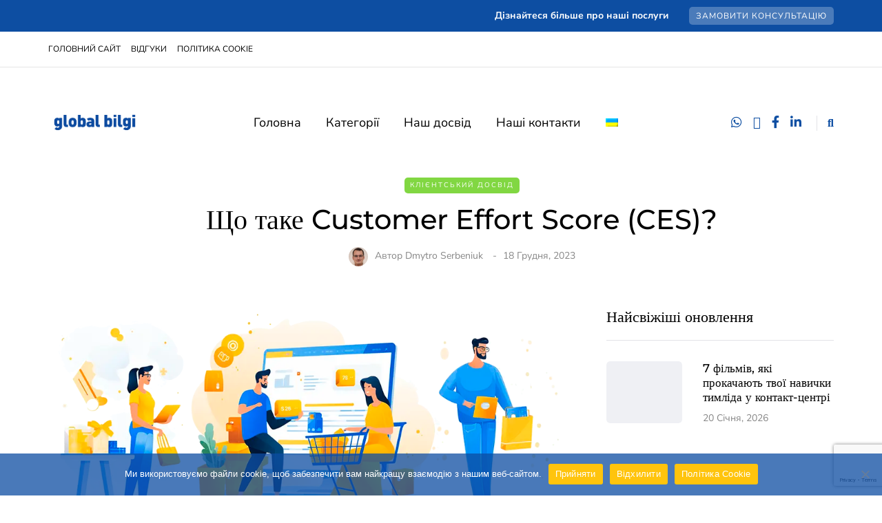

--- FILE ---
content_type: text/html; charset=utf-8
request_url: https://www.google.com/recaptcha/api2/anchor?ar=1&k=6LcN1CwpAAAAAMdMGZ4yypVxMEkAiMaeGh4CyOtX&co=aHR0cHM6Ly9ibG9nLmdsb2JhbGJpbGdpLmNvbS51YTo0NDM.&hl=en&v=PoyoqOPhxBO7pBk68S4YbpHZ&size=invisible&anchor-ms=20000&execute-ms=30000&cb=lxeh2m5ck05g
body_size: 48605
content:
<!DOCTYPE HTML><html dir="ltr" lang="en"><head><meta http-equiv="Content-Type" content="text/html; charset=UTF-8">
<meta http-equiv="X-UA-Compatible" content="IE=edge">
<title>reCAPTCHA</title>
<style type="text/css">
/* cyrillic-ext */
@font-face {
  font-family: 'Roboto';
  font-style: normal;
  font-weight: 400;
  font-stretch: 100%;
  src: url(//fonts.gstatic.com/s/roboto/v48/KFO7CnqEu92Fr1ME7kSn66aGLdTylUAMa3GUBHMdazTgWw.woff2) format('woff2');
  unicode-range: U+0460-052F, U+1C80-1C8A, U+20B4, U+2DE0-2DFF, U+A640-A69F, U+FE2E-FE2F;
}
/* cyrillic */
@font-face {
  font-family: 'Roboto';
  font-style: normal;
  font-weight: 400;
  font-stretch: 100%;
  src: url(//fonts.gstatic.com/s/roboto/v48/KFO7CnqEu92Fr1ME7kSn66aGLdTylUAMa3iUBHMdazTgWw.woff2) format('woff2');
  unicode-range: U+0301, U+0400-045F, U+0490-0491, U+04B0-04B1, U+2116;
}
/* greek-ext */
@font-face {
  font-family: 'Roboto';
  font-style: normal;
  font-weight: 400;
  font-stretch: 100%;
  src: url(//fonts.gstatic.com/s/roboto/v48/KFO7CnqEu92Fr1ME7kSn66aGLdTylUAMa3CUBHMdazTgWw.woff2) format('woff2');
  unicode-range: U+1F00-1FFF;
}
/* greek */
@font-face {
  font-family: 'Roboto';
  font-style: normal;
  font-weight: 400;
  font-stretch: 100%;
  src: url(//fonts.gstatic.com/s/roboto/v48/KFO7CnqEu92Fr1ME7kSn66aGLdTylUAMa3-UBHMdazTgWw.woff2) format('woff2');
  unicode-range: U+0370-0377, U+037A-037F, U+0384-038A, U+038C, U+038E-03A1, U+03A3-03FF;
}
/* math */
@font-face {
  font-family: 'Roboto';
  font-style: normal;
  font-weight: 400;
  font-stretch: 100%;
  src: url(//fonts.gstatic.com/s/roboto/v48/KFO7CnqEu92Fr1ME7kSn66aGLdTylUAMawCUBHMdazTgWw.woff2) format('woff2');
  unicode-range: U+0302-0303, U+0305, U+0307-0308, U+0310, U+0312, U+0315, U+031A, U+0326-0327, U+032C, U+032F-0330, U+0332-0333, U+0338, U+033A, U+0346, U+034D, U+0391-03A1, U+03A3-03A9, U+03B1-03C9, U+03D1, U+03D5-03D6, U+03F0-03F1, U+03F4-03F5, U+2016-2017, U+2034-2038, U+203C, U+2040, U+2043, U+2047, U+2050, U+2057, U+205F, U+2070-2071, U+2074-208E, U+2090-209C, U+20D0-20DC, U+20E1, U+20E5-20EF, U+2100-2112, U+2114-2115, U+2117-2121, U+2123-214F, U+2190, U+2192, U+2194-21AE, U+21B0-21E5, U+21F1-21F2, U+21F4-2211, U+2213-2214, U+2216-22FF, U+2308-230B, U+2310, U+2319, U+231C-2321, U+2336-237A, U+237C, U+2395, U+239B-23B7, U+23D0, U+23DC-23E1, U+2474-2475, U+25AF, U+25B3, U+25B7, U+25BD, U+25C1, U+25CA, U+25CC, U+25FB, U+266D-266F, U+27C0-27FF, U+2900-2AFF, U+2B0E-2B11, U+2B30-2B4C, U+2BFE, U+3030, U+FF5B, U+FF5D, U+1D400-1D7FF, U+1EE00-1EEFF;
}
/* symbols */
@font-face {
  font-family: 'Roboto';
  font-style: normal;
  font-weight: 400;
  font-stretch: 100%;
  src: url(//fonts.gstatic.com/s/roboto/v48/KFO7CnqEu92Fr1ME7kSn66aGLdTylUAMaxKUBHMdazTgWw.woff2) format('woff2');
  unicode-range: U+0001-000C, U+000E-001F, U+007F-009F, U+20DD-20E0, U+20E2-20E4, U+2150-218F, U+2190, U+2192, U+2194-2199, U+21AF, U+21E6-21F0, U+21F3, U+2218-2219, U+2299, U+22C4-22C6, U+2300-243F, U+2440-244A, U+2460-24FF, U+25A0-27BF, U+2800-28FF, U+2921-2922, U+2981, U+29BF, U+29EB, U+2B00-2BFF, U+4DC0-4DFF, U+FFF9-FFFB, U+10140-1018E, U+10190-1019C, U+101A0, U+101D0-101FD, U+102E0-102FB, U+10E60-10E7E, U+1D2C0-1D2D3, U+1D2E0-1D37F, U+1F000-1F0FF, U+1F100-1F1AD, U+1F1E6-1F1FF, U+1F30D-1F30F, U+1F315, U+1F31C, U+1F31E, U+1F320-1F32C, U+1F336, U+1F378, U+1F37D, U+1F382, U+1F393-1F39F, U+1F3A7-1F3A8, U+1F3AC-1F3AF, U+1F3C2, U+1F3C4-1F3C6, U+1F3CA-1F3CE, U+1F3D4-1F3E0, U+1F3ED, U+1F3F1-1F3F3, U+1F3F5-1F3F7, U+1F408, U+1F415, U+1F41F, U+1F426, U+1F43F, U+1F441-1F442, U+1F444, U+1F446-1F449, U+1F44C-1F44E, U+1F453, U+1F46A, U+1F47D, U+1F4A3, U+1F4B0, U+1F4B3, U+1F4B9, U+1F4BB, U+1F4BF, U+1F4C8-1F4CB, U+1F4D6, U+1F4DA, U+1F4DF, U+1F4E3-1F4E6, U+1F4EA-1F4ED, U+1F4F7, U+1F4F9-1F4FB, U+1F4FD-1F4FE, U+1F503, U+1F507-1F50B, U+1F50D, U+1F512-1F513, U+1F53E-1F54A, U+1F54F-1F5FA, U+1F610, U+1F650-1F67F, U+1F687, U+1F68D, U+1F691, U+1F694, U+1F698, U+1F6AD, U+1F6B2, U+1F6B9-1F6BA, U+1F6BC, U+1F6C6-1F6CF, U+1F6D3-1F6D7, U+1F6E0-1F6EA, U+1F6F0-1F6F3, U+1F6F7-1F6FC, U+1F700-1F7FF, U+1F800-1F80B, U+1F810-1F847, U+1F850-1F859, U+1F860-1F887, U+1F890-1F8AD, U+1F8B0-1F8BB, U+1F8C0-1F8C1, U+1F900-1F90B, U+1F93B, U+1F946, U+1F984, U+1F996, U+1F9E9, U+1FA00-1FA6F, U+1FA70-1FA7C, U+1FA80-1FA89, U+1FA8F-1FAC6, U+1FACE-1FADC, U+1FADF-1FAE9, U+1FAF0-1FAF8, U+1FB00-1FBFF;
}
/* vietnamese */
@font-face {
  font-family: 'Roboto';
  font-style: normal;
  font-weight: 400;
  font-stretch: 100%;
  src: url(//fonts.gstatic.com/s/roboto/v48/KFO7CnqEu92Fr1ME7kSn66aGLdTylUAMa3OUBHMdazTgWw.woff2) format('woff2');
  unicode-range: U+0102-0103, U+0110-0111, U+0128-0129, U+0168-0169, U+01A0-01A1, U+01AF-01B0, U+0300-0301, U+0303-0304, U+0308-0309, U+0323, U+0329, U+1EA0-1EF9, U+20AB;
}
/* latin-ext */
@font-face {
  font-family: 'Roboto';
  font-style: normal;
  font-weight: 400;
  font-stretch: 100%;
  src: url(//fonts.gstatic.com/s/roboto/v48/KFO7CnqEu92Fr1ME7kSn66aGLdTylUAMa3KUBHMdazTgWw.woff2) format('woff2');
  unicode-range: U+0100-02BA, U+02BD-02C5, U+02C7-02CC, U+02CE-02D7, U+02DD-02FF, U+0304, U+0308, U+0329, U+1D00-1DBF, U+1E00-1E9F, U+1EF2-1EFF, U+2020, U+20A0-20AB, U+20AD-20C0, U+2113, U+2C60-2C7F, U+A720-A7FF;
}
/* latin */
@font-face {
  font-family: 'Roboto';
  font-style: normal;
  font-weight: 400;
  font-stretch: 100%;
  src: url(//fonts.gstatic.com/s/roboto/v48/KFO7CnqEu92Fr1ME7kSn66aGLdTylUAMa3yUBHMdazQ.woff2) format('woff2');
  unicode-range: U+0000-00FF, U+0131, U+0152-0153, U+02BB-02BC, U+02C6, U+02DA, U+02DC, U+0304, U+0308, U+0329, U+2000-206F, U+20AC, U+2122, U+2191, U+2193, U+2212, U+2215, U+FEFF, U+FFFD;
}
/* cyrillic-ext */
@font-face {
  font-family: 'Roboto';
  font-style: normal;
  font-weight: 500;
  font-stretch: 100%;
  src: url(//fonts.gstatic.com/s/roboto/v48/KFO7CnqEu92Fr1ME7kSn66aGLdTylUAMa3GUBHMdazTgWw.woff2) format('woff2');
  unicode-range: U+0460-052F, U+1C80-1C8A, U+20B4, U+2DE0-2DFF, U+A640-A69F, U+FE2E-FE2F;
}
/* cyrillic */
@font-face {
  font-family: 'Roboto';
  font-style: normal;
  font-weight: 500;
  font-stretch: 100%;
  src: url(//fonts.gstatic.com/s/roboto/v48/KFO7CnqEu92Fr1ME7kSn66aGLdTylUAMa3iUBHMdazTgWw.woff2) format('woff2');
  unicode-range: U+0301, U+0400-045F, U+0490-0491, U+04B0-04B1, U+2116;
}
/* greek-ext */
@font-face {
  font-family: 'Roboto';
  font-style: normal;
  font-weight: 500;
  font-stretch: 100%;
  src: url(//fonts.gstatic.com/s/roboto/v48/KFO7CnqEu92Fr1ME7kSn66aGLdTylUAMa3CUBHMdazTgWw.woff2) format('woff2');
  unicode-range: U+1F00-1FFF;
}
/* greek */
@font-face {
  font-family: 'Roboto';
  font-style: normal;
  font-weight: 500;
  font-stretch: 100%;
  src: url(//fonts.gstatic.com/s/roboto/v48/KFO7CnqEu92Fr1ME7kSn66aGLdTylUAMa3-UBHMdazTgWw.woff2) format('woff2');
  unicode-range: U+0370-0377, U+037A-037F, U+0384-038A, U+038C, U+038E-03A1, U+03A3-03FF;
}
/* math */
@font-face {
  font-family: 'Roboto';
  font-style: normal;
  font-weight: 500;
  font-stretch: 100%;
  src: url(//fonts.gstatic.com/s/roboto/v48/KFO7CnqEu92Fr1ME7kSn66aGLdTylUAMawCUBHMdazTgWw.woff2) format('woff2');
  unicode-range: U+0302-0303, U+0305, U+0307-0308, U+0310, U+0312, U+0315, U+031A, U+0326-0327, U+032C, U+032F-0330, U+0332-0333, U+0338, U+033A, U+0346, U+034D, U+0391-03A1, U+03A3-03A9, U+03B1-03C9, U+03D1, U+03D5-03D6, U+03F0-03F1, U+03F4-03F5, U+2016-2017, U+2034-2038, U+203C, U+2040, U+2043, U+2047, U+2050, U+2057, U+205F, U+2070-2071, U+2074-208E, U+2090-209C, U+20D0-20DC, U+20E1, U+20E5-20EF, U+2100-2112, U+2114-2115, U+2117-2121, U+2123-214F, U+2190, U+2192, U+2194-21AE, U+21B0-21E5, U+21F1-21F2, U+21F4-2211, U+2213-2214, U+2216-22FF, U+2308-230B, U+2310, U+2319, U+231C-2321, U+2336-237A, U+237C, U+2395, U+239B-23B7, U+23D0, U+23DC-23E1, U+2474-2475, U+25AF, U+25B3, U+25B7, U+25BD, U+25C1, U+25CA, U+25CC, U+25FB, U+266D-266F, U+27C0-27FF, U+2900-2AFF, U+2B0E-2B11, U+2B30-2B4C, U+2BFE, U+3030, U+FF5B, U+FF5D, U+1D400-1D7FF, U+1EE00-1EEFF;
}
/* symbols */
@font-face {
  font-family: 'Roboto';
  font-style: normal;
  font-weight: 500;
  font-stretch: 100%;
  src: url(//fonts.gstatic.com/s/roboto/v48/KFO7CnqEu92Fr1ME7kSn66aGLdTylUAMaxKUBHMdazTgWw.woff2) format('woff2');
  unicode-range: U+0001-000C, U+000E-001F, U+007F-009F, U+20DD-20E0, U+20E2-20E4, U+2150-218F, U+2190, U+2192, U+2194-2199, U+21AF, U+21E6-21F0, U+21F3, U+2218-2219, U+2299, U+22C4-22C6, U+2300-243F, U+2440-244A, U+2460-24FF, U+25A0-27BF, U+2800-28FF, U+2921-2922, U+2981, U+29BF, U+29EB, U+2B00-2BFF, U+4DC0-4DFF, U+FFF9-FFFB, U+10140-1018E, U+10190-1019C, U+101A0, U+101D0-101FD, U+102E0-102FB, U+10E60-10E7E, U+1D2C0-1D2D3, U+1D2E0-1D37F, U+1F000-1F0FF, U+1F100-1F1AD, U+1F1E6-1F1FF, U+1F30D-1F30F, U+1F315, U+1F31C, U+1F31E, U+1F320-1F32C, U+1F336, U+1F378, U+1F37D, U+1F382, U+1F393-1F39F, U+1F3A7-1F3A8, U+1F3AC-1F3AF, U+1F3C2, U+1F3C4-1F3C6, U+1F3CA-1F3CE, U+1F3D4-1F3E0, U+1F3ED, U+1F3F1-1F3F3, U+1F3F5-1F3F7, U+1F408, U+1F415, U+1F41F, U+1F426, U+1F43F, U+1F441-1F442, U+1F444, U+1F446-1F449, U+1F44C-1F44E, U+1F453, U+1F46A, U+1F47D, U+1F4A3, U+1F4B0, U+1F4B3, U+1F4B9, U+1F4BB, U+1F4BF, U+1F4C8-1F4CB, U+1F4D6, U+1F4DA, U+1F4DF, U+1F4E3-1F4E6, U+1F4EA-1F4ED, U+1F4F7, U+1F4F9-1F4FB, U+1F4FD-1F4FE, U+1F503, U+1F507-1F50B, U+1F50D, U+1F512-1F513, U+1F53E-1F54A, U+1F54F-1F5FA, U+1F610, U+1F650-1F67F, U+1F687, U+1F68D, U+1F691, U+1F694, U+1F698, U+1F6AD, U+1F6B2, U+1F6B9-1F6BA, U+1F6BC, U+1F6C6-1F6CF, U+1F6D3-1F6D7, U+1F6E0-1F6EA, U+1F6F0-1F6F3, U+1F6F7-1F6FC, U+1F700-1F7FF, U+1F800-1F80B, U+1F810-1F847, U+1F850-1F859, U+1F860-1F887, U+1F890-1F8AD, U+1F8B0-1F8BB, U+1F8C0-1F8C1, U+1F900-1F90B, U+1F93B, U+1F946, U+1F984, U+1F996, U+1F9E9, U+1FA00-1FA6F, U+1FA70-1FA7C, U+1FA80-1FA89, U+1FA8F-1FAC6, U+1FACE-1FADC, U+1FADF-1FAE9, U+1FAF0-1FAF8, U+1FB00-1FBFF;
}
/* vietnamese */
@font-face {
  font-family: 'Roboto';
  font-style: normal;
  font-weight: 500;
  font-stretch: 100%;
  src: url(//fonts.gstatic.com/s/roboto/v48/KFO7CnqEu92Fr1ME7kSn66aGLdTylUAMa3OUBHMdazTgWw.woff2) format('woff2');
  unicode-range: U+0102-0103, U+0110-0111, U+0128-0129, U+0168-0169, U+01A0-01A1, U+01AF-01B0, U+0300-0301, U+0303-0304, U+0308-0309, U+0323, U+0329, U+1EA0-1EF9, U+20AB;
}
/* latin-ext */
@font-face {
  font-family: 'Roboto';
  font-style: normal;
  font-weight: 500;
  font-stretch: 100%;
  src: url(//fonts.gstatic.com/s/roboto/v48/KFO7CnqEu92Fr1ME7kSn66aGLdTylUAMa3KUBHMdazTgWw.woff2) format('woff2');
  unicode-range: U+0100-02BA, U+02BD-02C5, U+02C7-02CC, U+02CE-02D7, U+02DD-02FF, U+0304, U+0308, U+0329, U+1D00-1DBF, U+1E00-1E9F, U+1EF2-1EFF, U+2020, U+20A0-20AB, U+20AD-20C0, U+2113, U+2C60-2C7F, U+A720-A7FF;
}
/* latin */
@font-face {
  font-family: 'Roboto';
  font-style: normal;
  font-weight: 500;
  font-stretch: 100%;
  src: url(//fonts.gstatic.com/s/roboto/v48/KFO7CnqEu92Fr1ME7kSn66aGLdTylUAMa3yUBHMdazQ.woff2) format('woff2');
  unicode-range: U+0000-00FF, U+0131, U+0152-0153, U+02BB-02BC, U+02C6, U+02DA, U+02DC, U+0304, U+0308, U+0329, U+2000-206F, U+20AC, U+2122, U+2191, U+2193, U+2212, U+2215, U+FEFF, U+FFFD;
}
/* cyrillic-ext */
@font-face {
  font-family: 'Roboto';
  font-style: normal;
  font-weight: 900;
  font-stretch: 100%;
  src: url(//fonts.gstatic.com/s/roboto/v48/KFO7CnqEu92Fr1ME7kSn66aGLdTylUAMa3GUBHMdazTgWw.woff2) format('woff2');
  unicode-range: U+0460-052F, U+1C80-1C8A, U+20B4, U+2DE0-2DFF, U+A640-A69F, U+FE2E-FE2F;
}
/* cyrillic */
@font-face {
  font-family: 'Roboto';
  font-style: normal;
  font-weight: 900;
  font-stretch: 100%;
  src: url(//fonts.gstatic.com/s/roboto/v48/KFO7CnqEu92Fr1ME7kSn66aGLdTylUAMa3iUBHMdazTgWw.woff2) format('woff2');
  unicode-range: U+0301, U+0400-045F, U+0490-0491, U+04B0-04B1, U+2116;
}
/* greek-ext */
@font-face {
  font-family: 'Roboto';
  font-style: normal;
  font-weight: 900;
  font-stretch: 100%;
  src: url(//fonts.gstatic.com/s/roboto/v48/KFO7CnqEu92Fr1ME7kSn66aGLdTylUAMa3CUBHMdazTgWw.woff2) format('woff2');
  unicode-range: U+1F00-1FFF;
}
/* greek */
@font-face {
  font-family: 'Roboto';
  font-style: normal;
  font-weight: 900;
  font-stretch: 100%;
  src: url(//fonts.gstatic.com/s/roboto/v48/KFO7CnqEu92Fr1ME7kSn66aGLdTylUAMa3-UBHMdazTgWw.woff2) format('woff2');
  unicode-range: U+0370-0377, U+037A-037F, U+0384-038A, U+038C, U+038E-03A1, U+03A3-03FF;
}
/* math */
@font-face {
  font-family: 'Roboto';
  font-style: normal;
  font-weight: 900;
  font-stretch: 100%;
  src: url(//fonts.gstatic.com/s/roboto/v48/KFO7CnqEu92Fr1ME7kSn66aGLdTylUAMawCUBHMdazTgWw.woff2) format('woff2');
  unicode-range: U+0302-0303, U+0305, U+0307-0308, U+0310, U+0312, U+0315, U+031A, U+0326-0327, U+032C, U+032F-0330, U+0332-0333, U+0338, U+033A, U+0346, U+034D, U+0391-03A1, U+03A3-03A9, U+03B1-03C9, U+03D1, U+03D5-03D6, U+03F0-03F1, U+03F4-03F5, U+2016-2017, U+2034-2038, U+203C, U+2040, U+2043, U+2047, U+2050, U+2057, U+205F, U+2070-2071, U+2074-208E, U+2090-209C, U+20D0-20DC, U+20E1, U+20E5-20EF, U+2100-2112, U+2114-2115, U+2117-2121, U+2123-214F, U+2190, U+2192, U+2194-21AE, U+21B0-21E5, U+21F1-21F2, U+21F4-2211, U+2213-2214, U+2216-22FF, U+2308-230B, U+2310, U+2319, U+231C-2321, U+2336-237A, U+237C, U+2395, U+239B-23B7, U+23D0, U+23DC-23E1, U+2474-2475, U+25AF, U+25B3, U+25B7, U+25BD, U+25C1, U+25CA, U+25CC, U+25FB, U+266D-266F, U+27C0-27FF, U+2900-2AFF, U+2B0E-2B11, U+2B30-2B4C, U+2BFE, U+3030, U+FF5B, U+FF5D, U+1D400-1D7FF, U+1EE00-1EEFF;
}
/* symbols */
@font-face {
  font-family: 'Roboto';
  font-style: normal;
  font-weight: 900;
  font-stretch: 100%;
  src: url(//fonts.gstatic.com/s/roboto/v48/KFO7CnqEu92Fr1ME7kSn66aGLdTylUAMaxKUBHMdazTgWw.woff2) format('woff2');
  unicode-range: U+0001-000C, U+000E-001F, U+007F-009F, U+20DD-20E0, U+20E2-20E4, U+2150-218F, U+2190, U+2192, U+2194-2199, U+21AF, U+21E6-21F0, U+21F3, U+2218-2219, U+2299, U+22C4-22C6, U+2300-243F, U+2440-244A, U+2460-24FF, U+25A0-27BF, U+2800-28FF, U+2921-2922, U+2981, U+29BF, U+29EB, U+2B00-2BFF, U+4DC0-4DFF, U+FFF9-FFFB, U+10140-1018E, U+10190-1019C, U+101A0, U+101D0-101FD, U+102E0-102FB, U+10E60-10E7E, U+1D2C0-1D2D3, U+1D2E0-1D37F, U+1F000-1F0FF, U+1F100-1F1AD, U+1F1E6-1F1FF, U+1F30D-1F30F, U+1F315, U+1F31C, U+1F31E, U+1F320-1F32C, U+1F336, U+1F378, U+1F37D, U+1F382, U+1F393-1F39F, U+1F3A7-1F3A8, U+1F3AC-1F3AF, U+1F3C2, U+1F3C4-1F3C6, U+1F3CA-1F3CE, U+1F3D4-1F3E0, U+1F3ED, U+1F3F1-1F3F3, U+1F3F5-1F3F7, U+1F408, U+1F415, U+1F41F, U+1F426, U+1F43F, U+1F441-1F442, U+1F444, U+1F446-1F449, U+1F44C-1F44E, U+1F453, U+1F46A, U+1F47D, U+1F4A3, U+1F4B0, U+1F4B3, U+1F4B9, U+1F4BB, U+1F4BF, U+1F4C8-1F4CB, U+1F4D6, U+1F4DA, U+1F4DF, U+1F4E3-1F4E6, U+1F4EA-1F4ED, U+1F4F7, U+1F4F9-1F4FB, U+1F4FD-1F4FE, U+1F503, U+1F507-1F50B, U+1F50D, U+1F512-1F513, U+1F53E-1F54A, U+1F54F-1F5FA, U+1F610, U+1F650-1F67F, U+1F687, U+1F68D, U+1F691, U+1F694, U+1F698, U+1F6AD, U+1F6B2, U+1F6B9-1F6BA, U+1F6BC, U+1F6C6-1F6CF, U+1F6D3-1F6D7, U+1F6E0-1F6EA, U+1F6F0-1F6F3, U+1F6F7-1F6FC, U+1F700-1F7FF, U+1F800-1F80B, U+1F810-1F847, U+1F850-1F859, U+1F860-1F887, U+1F890-1F8AD, U+1F8B0-1F8BB, U+1F8C0-1F8C1, U+1F900-1F90B, U+1F93B, U+1F946, U+1F984, U+1F996, U+1F9E9, U+1FA00-1FA6F, U+1FA70-1FA7C, U+1FA80-1FA89, U+1FA8F-1FAC6, U+1FACE-1FADC, U+1FADF-1FAE9, U+1FAF0-1FAF8, U+1FB00-1FBFF;
}
/* vietnamese */
@font-face {
  font-family: 'Roboto';
  font-style: normal;
  font-weight: 900;
  font-stretch: 100%;
  src: url(//fonts.gstatic.com/s/roboto/v48/KFO7CnqEu92Fr1ME7kSn66aGLdTylUAMa3OUBHMdazTgWw.woff2) format('woff2');
  unicode-range: U+0102-0103, U+0110-0111, U+0128-0129, U+0168-0169, U+01A0-01A1, U+01AF-01B0, U+0300-0301, U+0303-0304, U+0308-0309, U+0323, U+0329, U+1EA0-1EF9, U+20AB;
}
/* latin-ext */
@font-face {
  font-family: 'Roboto';
  font-style: normal;
  font-weight: 900;
  font-stretch: 100%;
  src: url(//fonts.gstatic.com/s/roboto/v48/KFO7CnqEu92Fr1ME7kSn66aGLdTylUAMa3KUBHMdazTgWw.woff2) format('woff2');
  unicode-range: U+0100-02BA, U+02BD-02C5, U+02C7-02CC, U+02CE-02D7, U+02DD-02FF, U+0304, U+0308, U+0329, U+1D00-1DBF, U+1E00-1E9F, U+1EF2-1EFF, U+2020, U+20A0-20AB, U+20AD-20C0, U+2113, U+2C60-2C7F, U+A720-A7FF;
}
/* latin */
@font-face {
  font-family: 'Roboto';
  font-style: normal;
  font-weight: 900;
  font-stretch: 100%;
  src: url(//fonts.gstatic.com/s/roboto/v48/KFO7CnqEu92Fr1ME7kSn66aGLdTylUAMa3yUBHMdazQ.woff2) format('woff2');
  unicode-range: U+0000-00FF, U+0131, U+0152-0153, U+02BB-02BC, U+02C6, U+02DA, U+02DC, U+0304, U+0308, U+0329, U+2000-206F, U+20AC, U+2122, U+2191, U+2193, U+2212, U+2215, U+FEFF, U+FFFD;
}

</style>
<link rel="stylesheet" type="text/css" href="https://www.gstatic.com/recaptcha/releases/PoyoqOPhxBO7pBk68S4YbpHZ/styles__ltr.css">
<script nonce="twqopbf92wATt-mhZ4h9KQ" type="text/javascript">window['__recaptcha_api'] = 'https://www.google.com/recaptcha/api2/';</script>
<script type="text/javascript" src="https://www.gstatic.com/recaptcha/releases/PoyoqOPhxBO7pBk68S4YbpHZ/recaptcha__en.js" nonce="twqopbf92wATt-mhZ4h9KQ">
      
    </script></head>
<body><div id="rc-anchor-alert" class="rc-anchor-alert"></div>
<input type="hidden" id="recaptcha-token" value="[base64]">
<script type="text/javascript" nonce="twqopbf92wATt-mhZ4h9KQ">
      recaptcha.anchor.Main.init("[\x22ainput\x22,[\x22bgdata\x22,\x22\x22,\[base64]/[base64]/[base64]/[base64]/[base64]/UltsKytdPUU6KEU8MjA0OD9SW2wrK109RT4+NnwxOTI6KChFJjY0NTEyKT09NTUyOTYmJk0rMTxjLmxlbmd0aCYmKGMuY2hhckNvZGVBdChNKzEpJjY0NTEyKT09NTYzMjA/[base64]/[base64]/[base64]/[base64]/[base64]/[base64]/[base64]\x22,\[base64]\\u003d\\u003d\x22,\x22HibDgkjDlnLDqkxDwotHw7k+UcKUw6w2wpBBIiVIw7XCphTDuEU/w4VdZDnCkMK7ciIKwpkyW8OuXMO+wo3DlMK5Z01RwqEBwq0XGcOZw4IJJsKhw4tgQMKRwp13d8OWwowqP8KyB8OVLsK5G8OcXcOyMRzCqsKsw690wr/DpDPCt2PChsKswrAXZVkIF0fCk8O2woDDiAzChMKpfMKQEhEcSsKnwo1AEMOcwrkYTMOTwqFfW8OQNMOqw4Y1CcKJCcOPwofCmX5Mw6wYX1bDuVPCm8KkwrHDkmY/AijDscOawro9w4XCscOtw6jDq0rCogs9PH08D8O4wp5raMOxw53ClsKIXcKhDcKowpQZwp/DgVDCq8K3eEovGAbDusK9F8OIwqfDrcKSZAHCtwXDsU5Ww7LChsOIw7YXwrPCoFTDq3LDlR9ZR0U2E8KeY8OlVsOnw7AOwrEJEyDDrGcVw61vB3zDisO9wpR1bMK3wockSVtGwrt/w4Y6bcOWfRjDpX8sfMOBBBAZT8KKwqgcw5PDgsOCWyXDoRzDkRnCr8O5MyfCvsOuw6vDjW/CnsOjwpXDmwtYw7HChsOmMT1ywqI8w5sBHR/DmUxLMcOrwqh8wp/DnT91woNnU8ORQMKVwrjCkcKRwo/CqWsswqZBwrvCgMONwqbDrW7DpsOcCMKlwqjCizJCL10iHjLCo8K1wolgw7pEwqEBCMKdLMKTwpjDuAXCmAYRw7xYBX/DqcK3wpFceExNPcKFwrYsZ8OXcE99w7AiwqlhCxjChMORw4/CkMOOKQxXw67DkcKOwq3DsRLDnGDDoW/[base64]/KsKTw4hNFMOzbjBMAHRiwrpkwplKJMOrEnLDqwwvAMO7wr/DrcKdw7wvPBTDh8O/bXZTJ8KfwpDCrsKnw6fDqsOYwoXDh8O1w6XClVttccK5wpg1ZSwAw4jDkA7DhMOJw4nDssOAcsOUwqzCisKXwp/[base64]/PcO0H0QMKXdYCn0lbRPCsgXDgDzCvsKRwo8ZwqnDoMOJdlQxWAl/w4pWDMOtwpHDmsOMwqIoc8Kvw44CU8OmwqMwUsOTMlbCtMKpIhzDqsOeOm0PO8OgwqNJWglNHyLCr8OWa2YxBgDCsnQww7jChStGwpzDnRrDsHlow7PCusONTgXCtcOBQMK/[base64]/[base64]/[base64]/ClzpVw6nDjxlIW31xMi7CpMKRw5BVwr7DhsOdw5h/w6/[base64]/CnMK4wpTCvBLCr8OMwqILw7nDoUbDhXBwLA95OmfCrMOHw59fIsORwptEwqhTwowcasKcw67CgMOyMxldGMOkwrN0w7nCiwliPsOSRH7Cv8OFHcKERMOyw7Jiw6VKXcO7PMKPKsOTw6fDpsKuw47CpsOEDTPCgMOEwoogw6PDi2YAwqJMwrHCvhcMworDuldhwp/CrsKgFQx5AMKVw54zF1PDnX/DpMKrwocRwobCvlTDjMKQw4EIewEGwrccw4DCp8KOXMKAwqDDsMKhw70Yw7PCmcO+wpFFdMO+wrYtwpDCgS04SiJCw5DDlEshw5vCpcKCBMO1wrpvDMOsUsOuw4wPwr7DvsODwq3DhTzDmAbDrhnDmw/ChsOmcnfDsMOsw7dESXLDvhXCrWXDizfDqyUrwrnCu8O7CnUBwpMKworDjMOrwrsEEsOnc8Oaw4Ncwq9YXcKcw4PCkcOzw4JtV8O0ZU/CgmzDhsOcZQ/Cmi5NXMKJwo0CwonCj8KVP3DClSN8Z8OVd8KQUCACwq9wBsKWFcKXUcOxwp8uwqBLQsO/w7IrHCd1wo97bsKrw5hIw6drw43CqkY1LsOEwpkZw70fw7vCs8O0wo3CmsKqbsKaWAMRw6xlPsO3wqPCrgHClcKvwpjCrMK+DwHDpE/Cj8KAf8OtL3sYBUI6wpTDrMONw7kLwqFew7AOw75cIBpxOGcdwpnDvXRqCsOAwozChcOhVwvDqsKuV29uwoBHNcOxwrTDicOkw6xQAXkIwqtydcKxBjXDmMOBwo4ow5PCjsOwC8KhMMOEaMOQXsK+w7LDp8OLwqPDgi3ChcKTT8OHwqMnA3DCoB/CgcOlw6LCvMKJw4TDlGnCl8OpwrgqTcKzQ8KGUmAXw6Bfw58ASlMbM8O9UhfDuRPCrMOXbi7ChT/Ds0YCCsO8wo3CjsObw6p3wrJMw7F0eMKzSMODT8O9wrwyeMOAwqhVYVrCq8KDRsOIwpjDgsOGb8K8HATChGZmw7xpWTHCjBQ9B8Kqw7zDqknDlRtgCcOYRGrCsHDCmMO2ScOYwrTDhHUOGcOPEsK/wr1KwrfDvHbDgT0Ww6rDp8KqbsOgEcOJw6s5w4YRU8KFAQYmwowcMBvCm8Oow51UIcO/wr7DrEEGDsK2wqnDs8OBw6bDlWE5V8KIAsKBwpc9M2wmw5s7wpDCksKxwoo0fg/[base64]/Dt10fw5UAwpvDi01laMKzZyhGw7LClWnCicOWecOIT8Ogw4DChcOoScKnwobCnMOnwpJGa0MTw5/CosK0w7Bvf8OYccOkwrZadMKFwo5Uw6rCmcOlfMORw5HDoMKWJEXDrATDlcKOwrfCs8KOZ3dkNcOwcsK9wrcAwpYtVnB+UmlQwqrCgQjCiMKrclLDun/CtRA0Wk3Cp3MHXsOBasKfAT7Ch3vCocO7wq5FwpdVJxXCucKow5IOAXTChAfDuWx3FsOaw7fDsRpJw5XCvcOuAwMvw6/CqMKmFgjCjDENw41bKMKpfsKTwpHDnmPDiMKEwpzCicKHwqR8bsOGwrzCjDcPwprDqMOnQHTCv00TQzvCinzCqsOgwrFrcjPDgEbDnsO7wrYjwpjDjETDhSopwrbCoH3CgsOiLgQWJWvCmT/DgsO4wrrCj8KFbHjCo3zDh8OmacOFw6DCmAJqw7YPNMKiNQpuW8K7w5Vww7TDtDl5Y8KLBkhdw4vDrcKqwo7DtsKrw4XCmsKuw7d2GcK9woxDwoHCqcKLA2wPw4PCmcKSwqvCvsOgQsKKw6hML1B9w7YOwqVQKHNww74/LMKMwqAKVB3DpCF7S33CicKxw4vDjsKzw7RCM2PCuwrCrjvDicOeIXPCowvCusKCw79ewrTDnsKkcMKCwo0ZNg9dw43DrMKvQjRfOsOiR8O7CEzCt8O+w4J/CsONRWwmw6zDvcOqC8OxwoHCqV/CiW0QaBY/Rk7DnMKswonCkmVDacOlA8KNw4vDisKLcMOTw7I6fcOJw7MzwqtzwpvCmsKDG8K5wpPDocKxO8OLw43DnMObw5rDtW3Dqih9w7hNJcKewrnCqMKOesK4w6rDpcO5BB8/[base64]/wofDli7Dp8OSw4JUwqTCicKmwohhwpF8wozDskvCksO5JmMteMKyKxwdGcO0wp/[base64]/w6nDucKlJB7DqHbDomfCpzl3wpPCuC8cR8KEwoVkesKHMAA+RhBmDMOwwqrDssK+w6bCk8KPUsOzOUgTFcObSlsOwovDq8Oyw57CksOSwq8Mw6hPdcOvwpfDn1rDg28Cw6xMw4h8wqDCpWcrCA5JwqhCw4nDtMKaNm0MVMKlw4gqNn1Aw7F/w4A+Glclwp/CmVHDqG0LSMKRcCbCm8O8OH5kMlvDi8OXwrnCjjRaDcOvw7LCiGJWUH3CuDvCjyk0wolKHcOCw4/[base64]/CoyZywq3Cum8tJcKPJlwzD8OQw5FVw5Bow4/[base64]/[base64]/DvXlhSgrClAvCihMbwr1rwp3DpsKTwp/CrnHDpMK2wq/CrMOSw7RdL8KiDcOgNRh+KWQDR8K/w6t1wp9mwrQLw6IywrJRw7wzwq/DocOdAHFxwp9rUzDDuMKbH8Kxw7fCv8K0LMOlCnnDsz7CiMKZfgTCgcOkwojCkcO1fcOxUMO0MMK2dhzDl8K+Rghxwo9ELsKawq4lw5nDqsKbDUtQwpgXHcKjXsK5D2fDuW/DusKcHMOYVcKvdcK6VjtuwrorwpkHw49DWsOhw6jCqgfDssKKw4XCjcKew6/CjcKOw4HDrMOiwrXDrBRpFFsUbMOkwroLZHvDmAXCunDCpMKyCsOiw4ESfMKzIsKsUcOUQENrJ8O8UVZQEz7CnmHDmD5tMcODw6fDtcK0w4YTE37DrF4hwpbDtjjCtXlVwoTDtsKFNjrDr0HChMO7KnHDunPCt8KrEsOdX8K8w7nDusKbwrFzw6nDtMOgcgPCnwbCr1/ConZhw6rDuk86QG5UPsOPfsKHw77DvcKbFMO5wpEZLMORwr7DncKDw5LDnMK4wrrCpT/CgzbCkmJJBXnDnxvCmTbCosOfM8KMWEtlBW7Ch8KSEU/DqsKkw53DjcO1HmcOw6TDqQ7DncO/w6hBw7YqV8KoOcK0TMK/Py/DlEDCvcOrMW1Mw68zwoNFwp3Dvg4ZPWtqO8KowrNpfXLDnsKSf8OlRMKBw6tpw5XDnhXDmG/ChS3Dv8KLA8KMWilPHCNcRsKgFsK6PcOBI2Yxw5fCq1fDicOmRcOPwrnClcO3wpJITsKswp/Ck37CsMKTwoHDoQhNwrl1w5rChsKHw5TCumLDjx8IwrnCjcKZw4QOwrXDgS42wpzClWoDGsO8NMO1w6t2w6ssw77CkMOSOUNbwq9iw5XCuHPDvn3DgGfDpk8rw6xXasKlf2/CmCUdXVILQsOawrLCh01gw6PDgMK4w6HDkkZxA3cMw5HDvUDDsHsvPQpdW8Kfwq0yT8OHw6PDty4ODcOuwrvCm8Kia8OXPsOJwoZdesOiGh4RScOww5vCiMKLwqFFwoo6aUvCkD/Dj8KAw7LDrcOVITEnY0IvLlbDn2fCiS3DqiZxwqbCrmXClAbCnsOJw505wpQmDnxnPsOpwq7ClT8Xw5DCkS5nw6zCpU4Jw4IRw5xyw7IiwpnCpcOeBcO7wpJCRGtgw4PDm3vCocKrfUJAwojCsi04AcKyCSkmORdJNsO0wq/DjMKMc8KqwrDDrznDnyLCjiZ0w5HCm2bDoQbDqcONekR4wrDDoSbCijnDssO0ZwobQMK/w5lRIDXDk8Kxw5jCnMK0fsOqwpksawM+bQnCpjvCrMK6EcKXaX3CvHdnKMKEwpBLw4VzwrjCjsOIwpfChsK5GcOxSCzDksKfwrnCpkNnwpM6asKww6IVfMOfNUzDmlLCvA4pKMK1UVLDhsK+wqjChxvDsXXDvsKWGEpfwrzDg3/CmVTDtzZqdMOXdsKrFh3DocOdw73CucKsVVDDgmNwX8KWDsKPwrlaw77Cu8OlK8Khw4TCjTLCoCvCl3YpcsKQVBUEw77CtyNKR8OfwoLCq2/[base64]/w7RhwoNhwohtaMKnN2wpLlPCvsKkw4d1w7p9EsOVwohxw77DsFfCpsKoU8Oew4DDgsKEA8KOw4nCusOOYMOHc8K+w5XDkMOKwpY8w5g3wqXDk1sBwr/CtSHDhcK2wox2w4rCjcOCT2nCk8OvDBTDgFPCpsKENArCkcOww4nDuwctwowtwqJePsKtU2UOZHYCw50jw6DDsEEMEsO8VsOIZcOVw5zCu8OLH1jCh8OpV8KLP8KywqMzw7Vxwq7ClMK/w6hNwq7Dq8KSw6EDwqjDqFXClh4Bwr88wrkEw7LDjCYBTsKkw7bDqcOIQVYJW8KWw7tgw5bCononwrzDn8OuwrvCqsKQwoPCp8KXDcKHwqVZwropwqB2w5/Cixo0w6DCiCrDvlDDvj9KQcOGw45Lw7gBUsOEwrbDvMKISh/CiQkVWyjCmsOgNsK/wrjDlxfCiX0MVsKgw6o8w6NaLHYcw5PDh8KyfsORScKXwqBxwrDDu0/DtMK8ABjDsRnCpsOcw7BseRTDq0Newooqw6UXGh3Ds8O0w5hvLU7CssKKYgjDrGk4wr/[base64]/esKLwo7DlUMLIxgBacOoa1RZE8OuOsOWCUZFwpfCo8OjasKqXkJhwq3Dn1QFwoQdG8KQwqnCiGozw4F9EsKjw5HDo8Oaw5/[base64]/wofCvBYcwpEka2fCqsOgwpPCgDvCrCTDlwQtw63DnsKZw7QZw5JuZmzCicO7w7DClcOYYMOCDMO1w5BLwpIQWxjDgMKlwpvClDI2XXDCvMOAa8Ksw5J5worCi20eOcO6MsK5YmbCnGIHFX3DhlLDocOFwrc2RsKRdsKIw69lF8KCDsO/[base64]/[base64]/DpkZgwoHDj8O3w4JkTsOnwo/[base64]/ZSvDvEPDucKnwqLDnAXDqE3CqsKrwrlmaFPClmUrw6tmw4tbwoZabsO5UhpEw4PDn8K9w6fCk3/ChxrCszrCrl7DqgQidMOIA1ESJ8KdwoLCkSw6w6bCuwnDsMKrGcK6KGvDqsK2w7/CmgDDiB9/wozCmxoqfnoQwqpoAsKuKMKTw7nDgWvDh3DDqMKYdMOiSFhYFEERwr7Dk8OGw7fCpx8dTSzDmUU/CMOgLUMvfh7ClhzDiSYEwqs/wolyQ8K9wqFbw4gCwqpQK8Ose1QZBCTChFTCqRUzYCE4fjHDpMK1w6cIw6PDjsOCw791wqvCksK5NhpkwozCkQ/CjVhzasOxWsKtwoHDgMKswoTCscOhfQPDmsK5T0rDuyN2dm9WwoVewqYfw4XCrsKKwqrCtcKPwqQNainDswMrw4jCssKhWT1vw6F9w4VFw6TCssK5w7HDv8OSQzJvwpBswr5qSyfCi8KEw4QEwohnw6BjShHDlMKUP3YpCT/Cr8KeGMO5wrLDpMKFdMKkw6ovPsKGwowVwqLCo8KQeGFlwr92woJawq9MwrjDncKOWsKQwrZQQxTCtFENw6IvUyRZwrsDw6DCt8OhwpbDn8ODw4c3w4IAGl/DpsORwrrDnD/[base64]/[base64]/[base64]/wr83w6ZNwo7CrAoPWGzCjkcPa8KUP8KTwofDpDPCsR/CiQBwc8KGwqNHCB7Cs8OewpzDmnXCscO0wpTDnGVzXRbDmCDCgcKxwr1Qw5/CnHJvwqnCuXYtw5zDiWQ4KsK8Y8KbOsK+wrwNw7nDssO7InbDlT3Clz7Cn27DmG7DvVbCkCfCs8KTHsKgJMK4QcKFHnbCqWdhwp7CkWpsFkwDCCTDrGPDrDHDtcKJVGxHwpZVwr52w7fDosO7emEww5jCtsKkwrDDpMKFwrXDj8OTJUbCkRkrFMKLwr/DtEMXwpJsaGfCihZzw6TCv8OQZhvCh8K9acKOw6DDl0ozbMOswpfCnxZ8bMOaw6YMw6dOw4/DuVfDryUjTsOUw5swwrMLw6APPcOrDCjDsMKNw7YpGsKTWMKEClXDlcKfckI8w78Dw7PCmsK0QyDCvcKNQsOxPcK6c8OxT8K+NMOxw43Clgtfw49yY8OwE8K/w6MDw658Z8OxasKAfsOXCMKow6Y7DXXCs1XDncOIwovDjcK2SMKJw7jDg8KNw5tlB8OjIsOtw48Mwrp9w6ZCwqxywq/DgMO3w5XDrVshGsO1ecO8wp9AwpHDu8Kcw4JDBzpbw4XCuxssPVnDnl9fTcKdwqEMw4zCnjpEw7zDqTvDmcKPwqTDocOWworCpcK7wqFiecKILgnCk8OKIMKXdcK0wr0Hw73DmXAnwovDsnZzw7HDvHN9ZSvDlk/DsMKjwonDg8OOw7ZAORRWw5HCgsK8WcKUw4Jnwo/CusO2w5/DkcKsMcOkw4bCrFgvw7k9R0kdwr8xfcO2AyJ7w5Eewo/Cll0Uw5TChMK6GQgGdx3DlDfCucObw47Ct8KPwrRFD2pUwpLCug/DkMKNf0t7wpvClsKTw5cCF3gMw7jDm3LDmcKTwo8BTsK7ZMKiwpDDqCTDjMKFw5pWwoc6XMOrwoISXsKfwoHCsMK7wr3CgkfDmcK+wp9LwrBvwo9EUsO4w71rwpvCrxpBIk7CpMOTw5lzazlCw6vDjk7Dh8KRw6cawqPDow/DgylaZ3PCiH/DkmoHCGDDo3HCi8KfwqPDn8OWwrgkG8OBVcO4wpHDowDCiwjCnEzDs0PCuWbCtsO2w5hgwoJrwrVQSw/Ct8Ovw4bDkMKfw6PCvFzDg8K4w4BUMTAWw4UCwpo3FAjCpsKcwq0yw5R5NSbDtMKkecK7e1I4wo1KP1TDmsKlwrnDpsOdanTCkVfChMKvJ8KlB8KWw6TCuMK/OxJSwpPCrsK6DsK9IGjDhFTCpMKMw5EXJzDDsDnCi8Kvw4DDg3R5TMOww4MMw4cgwpIPRxxmCis1wp/DmSIMK8KrwqBQwrthwqrClsKvw47CsFE/w49WwrwVcVV7wox0wqE1w7PDhSwXw53CisOqw6h+bMOSYsOtwok2wpjCjAPDiMOnw7LDvMO8wr4gScOfw4tTXcOhwrHDscKqwph6XMKhwrFTwpzCrDHChsKAwqZDNcKfeHROw4HCgsKsLMK1eUVJZMOgw45jUcK/Z8OPw65XMCA2PsOLIsK7w412TcKmRsOyw4ZVw5rCgTnDt8Oawo3ClH/Dt8OfMnrCosKwPMOwBsOew6rDrVl5ccK8w4fDncK/F8Kxwrgpw5LDijMyw5lEM8KCwpLCusOKbsOlcmrCo2k8ZxxbEizDnhHDlMKoTXEOwqLCinpzw6HDoMKIw7HCmMKpA0jCgy3DoxTDuTZKOcOCBig+wpTCvsOtIcOiRkQgSMKbw7k4w5zDq8OZcMOqUW3DglfCg8KELsO6LcK6w55Uw5jCvzQGZsKNw6w/wqtHwqRmwo15w5oRwpHDo8KKHVjClUlibQ3Cl03CthkyRg5dw5APw6jDosKHwpAkf8KhBWR+JMOtIMKwV8KFwrJiwop0GcOcGEhDwrDCv8O8wrLDih1vXVXCtR8jB8KCdEfCiVrDl2LCtcOvYMKCw6DDnsOlAsOYKF/[base64]/CvsKYOsKzwpFTJBzCnDZpKzDCnWE3wrh0wpXCvHMUw6dHIsKbZg06W8KTw5QXwp9SS04UB8Oxw7NkbcKbR8KlW8OeZyXCssODw65hw7LDicOGwrHDo8OBVgLDicKrNMOUMsKYH1PDoiXDvsOMw6bCt8OTw6tCwqXDnMO/w4/CuMO9elVmP8KZwqpmw6vCg1ZUeWnDs2IVZMO8w4bCssO6woIyV8K8FsKEMMKTw6XCoQ53IcOHw67Dg1fDgMOGRygxw73DsT8HJsOGX2vCsMK7w4Qbwo19wprDgC9qw5bCpsOLw6HDsnNJwqDDjsORJX1CwonCnsKfUMKZwqxyfVYkw4QnwrzDn3Ukw5TCn2lnJyXDrQ/Crx3DrcKzBcOawrk+VwzCqxHCrxjChh/CugY0wo8WwpNbw53DkzjCjzzDqsOYYV/DkXPDu8K1fMKEAj8JHT/DtSoAwqXCusOnw7/CkMOwwpLDkxXCum/DklDDhxbDnMKuZcOBwrZswqs6b31Xw7PCkVtbwrsnW2s/w5dJWMOWCTDCpQ0TwqsxTMKHBcKUwr8BwrzDqcOwUMOQL8OZO0A1w6nClcKARFpfcMKewqgGwpPDoC/[base64]/Dr8Kxw5bDiSc9bsOXWFvDrsOdw6VTw6nCvsOTY8KdIxvDjBTCrmR3w6XCrMKWw75XE0w4bMO5Fg/CksOgwovCpSc2aMKVVQDDmWJdw5zCmsKdMBXDq21Qw5/[base64]/Cln5vHsOmwr8zV8K3FmTConlRwr3Cq8KdwqvDjMOTw67DrALCiCfDkcO4woZtwojCmsOuFkZGasKmw6rCkG/DswbDjkPCqsKQYk8dHh1dWRIVwqEEw4YPw7rCoMKpwqE0w5TDtFvDlnHDqzVrA8KoNUNIFcKyT8K4wrPDnsOFanNMwqTDocKdwpUYw5nDlcKDEn7DvsKhMw/Dkj0vwocAf8K1XWZSw7wIwrsvwpzDkDPCqyVxw6jDocKdw5xqZ8OBwo/DssOJwrrDpXfDvT1xcTPCucOqTAMswqdxwpNcw7/DgSxaEMK7Y1Y8eX/CiMKFw63DskZowrsoNUoAPSZ9w7ltEBQaw6dTw444UjBiwqvDtsKMw7XCvsKZwqd3PMK2wqfChsK3CwLDvgbCl8ObR8O8e8OXw43DhMKcQSd/aVLCm3gLPsODLsK2R2I9UlEcwppRwqHClcKecjY9M8Khwq7DoMOqE8OiwpXDoMKHA1nDqh8nw4AkLA1qw45awqHDg8K/MMOlSjcUNsKBwoxFOARxVj/Dl8Oow4NNw4XDij7CnFcAfSRlwqBHw7PCscOQwo1uwrjCm0nDs8OcJMOrwqnDjsOcUkjDsV/DrsK3woIJX1ACw7x9w71Tw4fCgiHDlHICD8OlXSF9wqrChxHCvsOnG8KEUcO/EsKgwo/CucKOw5VPKh1yw6bDr8Oow4vDscKrw6kvbMOOdsOnw6xewq3Dkn/CocKxw6rCrHzDlnFXMyXDt8KzwpQnwpbDmQLCosOWfcKVM8KTw7vDo8ONw598wrDCtzfCtsOrw7XCjW/Ch8K4KMOiJcONYg3Cj8Kxa8KxMGdWwq5bw7nDtXvDqMOyw6tmwr0OQ1N0w7LDpcOtw7rDj8O5wobDicKGw6w+w5pAH8KPUsOpw5TCqMKlw5XDmcKKw40vw6bDmSV+UXcncMOiw6ARw6TDqG/DniLDicOew5TDiyLCosObwrkMw5jDgknDiDoJw5x7H8KrXcKwU2vDpMKKwpcTfMKLf1MeT8Kew5BKw6/Cjn3CtsOGwq4GFH9+w5x8S3xRwrxVecO0KU7DmsKLT0PCm8KyP8OrJTPClirCh8OZw77Cp8K6DBh1w6JDwrs3On1+IMODNsKowqLCgsOmHVjDi8ORwpA1wocrw6JdwoHCqcKtS8O6w6bDn03Dr2nCs8KwBcKYEDUVwrDDssK/worCkiNlw6bChMKWw6o3SsOoGsOwO8OuUBZvWsOEw4fChA8sf8OKZHY2bTvCjGjDl8KfNHVjw4/DiVZfwpREFizDlSJHwovDgRDCrUs6bB1uw6LDoRxKWMOew6ERwozDiQs9w4/CvRR+SsOFcMKROcOUV8KALXzCsSRdw5LDhArDmhY2TsK3w5ohwqrDj8OpQ8OMJXTDnsOqTsOCDcKXw7/DpcOyMgxDLsKqw6vCniPCpWwqw4ETVsKzw5rCj8OTHAgLfcOww47Di1lLdsKuw6LDv33DtcOdw5F7WUJLwqHDmC/Ci8OVw5wIwojDtcKwwrXDtUMMe0XDh8ONN8KEwoTCicKEwqg1w7/ChsKxK3LDp8Kudj3Dh8KTbA/CqA3CmsOBfBTCtiPDh8OKwplZMMOoQMOdNMKoBkTDgcOUTMK9MsOAb8KCwpnCkcKJWRNWw6XCn8ObCVHCs8OJGMKlfMOYwrd7wp5qScKRw6XDh8OFTMOQEw/CsEfCtsOtwpYUwq95w41Tw6/CqEHDrUXDnT7CpBrDmMOSScO5wozCr8OOwoXDscObw7rDg0kaN8OEd23CtCIpw5/ClidRwqZpH1bDpA3CnC7DusOhIMONI8O8csOCdyJ9CF8lwpRGDsOAw4jCpHkmw54Mw5HCh8OMZcKVwoVyw7/DhQjCrjIFAVHDpGPCkBljw5xlw65uamvDnsO8w5fChsKpw4gPw5XDhsOQw6FjwpYtUMK6C8OnF8KtRsObw4/Cg8KRw7/Dp8KTc0AYIgkvwr/CqMKENUvCh2RjE8OmEcO7w6fDvMKCRcKIasKZwoPCosOswr/[base64]/wqNOGm/CgcOYAMKyw5YIworCpsO9w7TCrUPDuMKYR8Ksw6/[base64]/DqGHDmcKuw6IVwpLCjsK9wr1cwqMvw53CkgPDg8OcTEDCmEDCmWw2w6XDvsKCwqFNAcKmworCqXogw6XCnsKxwoYVw7/Cm31lHsOmawLDncKtFMObw6Y4w64/PFjDvcKYAWTCr31uwo82ZcOFwozDkQfCg8KPwrRVw7fDsTU4wrkWw7fDpT/DvUbCo8KNw77CpgfDhMKVwoXCo8Olwr4Bw4nDiB5JTW5lwr5gVcKLTsKdPMOjwpB1CS/[base64]/EWphw4TDqjcbwprChXA5w5fClcKoR8Kdwo5iw7w1UsOpNUrDtMKcQ8KvVArCryYXBGxqMg7DmVJ7LnbDs8KfLFI6woYbwrkXCWcxHcK3woXCp0PCh8OgYQTCgsKRK3cNwqNGwqY3bcK4d8OdwrwewoTCv8Oww5gZw7tFwrE0HR/DrG3CocKaKlBxw5vCrjPChMK4wpETNcO5w4LCsDsJYsKbB3nCtsODF8O6wqMhw7Nvw7ovw4tbMMKCHD1Mw7RIw5PClMKeTGsMwpvCpzYYGcK3w6rCi8Odw7YNT2/CpMKldsO8ARfDlyvDmWXCv8KeDx7DgxnCim/Di8KYwpDCgUYEKSo+aCcKdMKjfsK/w5TCt0fDmUgJw6TCumBaNmXDkRzCjcOMwpbCnXQ8RsOmw6EXw4k0w77DkcKFw7QrTsOlOHYLwqd7w4vCrsKHZTICIj8Bw6tiwqciwo7ChjXCiMOPw59yKcOawpPDmBLCjh/CqcKRTDfCrhc7BCvDhcKPQy18ZATDosOtDBdhFsKnw7hPR8OLw7TCi0nDjkp6w4hjDkFsw6YZWHrDpEbCvjLDjMOgw4bCuw0dC1bCtX4fw4XCg8KXPmt2GmnCrj9VdMKowrjCrmjCjSXCrcOTwrDDkTHCtV/CsMK2woHDo8KWdMO7w6FQFncMd3fCjETCnGVNw4vDv8OPWAQZE8OBwpDCiUDCsTdnwr/DpktTbsKCDXvCqAHCt8KkCcO2K2bDg8OMe8KzEsK6w7nDumRqHl3DvTg/[base64]/CnMKtacOUwqnDh1RCR8OGw6TDksK5f8OvwqHCo8OlF8Kkwqdaw58kaiYZAMOiFMKTw4ZtwpkgwrZYY1MUOELDjCTDgcKIwqtsw7JJwrHCu11hIi/[base64]/[base64]/CtsOYw5BdwrfDgcObG2NKbsOccg7CiE7DvsKKZ3B0PUXCusKHIzd0egcvw7w4w7rDkiLDr8OgG8OYSFXDv8OKPS/[base64]/wrAwJMOzFWNTcHLCgsKAw6vDrcKwwr83w418woYnZULDiljCt8KIUHhDwo5WecOkWMKAwqIVRcKJwqwow7tSAG8yw4I/w78aZcO+AUjCqi/CojNew77Do8Kfwp/Cj8Ojw5fDuj/CmVzChsKNUMKbw6bCssKsHcOjw7TCkzsmwrMpF8OWwo4Bwr9ywrrCm8K9LMKyw6JqwpJbWSvDtcKowp/[base64]/CsSU6wrjCp8Ocw7RqJ1ZJwpfDvsKaUwd7XkjDssOTwqjDoT1TCsKJwpvDicOiw6fCq8KPPSTDvmbDlsOzP8Ozw4BMKksoQQHDvgBZwpbDlGhYVsOtwo/[base64]/CmjRtf8KxJz3DnsO6LcOgw5dwJMKsw7DDpD0Rw7Acw6RDbMKNNRXCh8OBEcKkwr/DrsOXwpA6RzzCo23DtnEFwq0Xw5rCpcOmYmvDkcOCHXLDrsO7asKmZSPCsENDw7ZKwrzCiC8oG8O8aRwywrVfc8Kkwr3Djk3CnGzDtiHCiMOuwqTDicObdcOoc00owoFWXm5HSsOgJE3DvcKeDMKmw6YnNR/ClxcjSXzDpcKsw699QsOMe3J1wrQMw4QKwpBRwqHCtFTCkcOzLy1iNMKCWMO0JMKBfXkKw7/Dm1FSw4gmGVfCicOJwrdkQhBzwoQ/[base64]/[base64]/[base64]/DjcObwpEXBsKpw7JhwrfCrMO0IsOkwplhwq4MaGBqCBkhwoLCt8KaYsKjwpwiw4/DhMOEOMO2w4zCjRfCsgXDmz8XwqEpDsOpwoDCucKhwpTDsVjDlTcvAcKLJBxYw6/DjMKxJsOsw4t3w6JFwqTDu1rDg8OmL8OSblhuwrVJw6FUUW09w695w6jCqkQHw60DIcO/wpXDssKnw4xJZcK4fxFBwp12aMORw4/DqgXDt3k7FgZawp8mwrXDosO5w6vDgsK7w4HDu8KOUcO6wrrDkXwQBcKcU8K5wpFZw6DDmcOieW3DusOpNyvCtcOTVsOsDXl9wr7Ch1vDqQrDv8Omwq/CicKzXnQiKMKzw7A5dEBSw5jDsAUSMsK2w4HDusOxR2HDs29oeTrCtDjDkMKfwpfCvyTCgsKfw4HCnm/CkQTDjUIpWMOpFWQNFE3DlH1jcGpdwpjCucOlPXRrdiLCp8OGwp4JCiweaxjCtMORwrPDjcKnw4LCnTXDssOVwpnCmld2w5jDusOqwobCrsK4Y3vDisK0wq9vwqUTwqzDh8Ofw4d4wrRQIjQbJ8O/[base64]/DtsKBU8KzRsOFw5LDqgQJw43DsMKxHik0w4XDsw3DoFtKwqhRw7PDom9oNgHCqC3CrzIfAkfDvwnDoUTCsCfDugpWFx4aPEXDjwcrImF8w5tpa8KDdAcJZ23DsER5wrVUfMO0U8OGdXswccKdwoXCkD1/fcKdecO9VMOmw6ERw7JTw7TConghwpljw5DDgSLCoMOUNX7CqRorw5nCncOvw6VGw7Biw59qDMKEwqxEw7LDkUTDlVQaah55w6rDl8KCZcO5SMOAFcOJw4bDtFrClFzCuMKxRG8GfW/DmEwvMMKTD0Z+OsKGEcKfcUoeBlUETMKYw6cEw4F1w6LDjcKrDsO2wpkbwpvDuEt9wqVhUMK/wqsgZXxtw54PSsOVw7p2FMKywpHDqsOgw6wYwrwSwoFlX2QcC8OUwqkaGsKDwpHDkcK1w7ZdfcKuOBMtwqNiRsKfw53DrSAzwrvDv3pJwq9JwrTDkMOYw67CrcKhw7PCnQtlwp7CiWF2DD/Dh8KhwoYtT2FoFzTDlgHCoTEjwqJ0w6LDiHogwpjCtgrDu3nDl8KnYgLDm1/DjQ1gZxvCsMKeVU1Qw6TDt1TDhkvDtF12w4LCjMObwqHCgGh6w6o0YMO5MsOhw7XCgMOyTcKEVcOLwqvDiMKwK8OoA8OWHMOKwqvCpsKQw6UiwpTDoy0fw4Z8wrI8w5o/wrjDrD3DiD3DksOnwprCkHsVwoTDqsOQZ3dHwqnDmmTChQPDjWDDikJlwqEqw6siw50uECRHX15oPMOsLsOdwpsEw63DtUhxDgQ5w4XCmsONMcO+A3RZwq7Do8K/[base64]/CmRtAGHxhwpDDgsO/w6vCiMKnwqwhw79IPsKSPnPCp8KvwrQOwojDjHPCqVdhw4XDsnQYfsO6w4vDsnJnwopMOMKHw4wKfzVWIBJhaMKhQ3wwWsOHwrMLVil4w4JXwo7Dj8KlbsO/[base64]/DpU9vHsOOw7vDr0cnNMKmPcOtwr7DhU8CNhnDosKmAWDCrwIlI8Osw6XDhcKCS2PDrX/CvcKCKMO/KWLDo8OjE8OowoHDmjxywqnChcOqe8KLRcOFwq7DpA8PRQfCjCLClxUxw49Ww4zDvsKAQMKMQ8K+w5FXAkx0wrTDrsKGw4vCuMODwoV8KwZgL8ONbcOKwoBbbC9Gw7Jyw5/Dh8KZw4g0woLCtQ9ewpDDuE1Lw4fDoMOBOlbDisO8wrYQw6fCuxjDlGLDm8KxwotOw5fComXDk8Ouw7A1V8OSe1XDmMKzw7F+JsKAHsKKwppew5AYV8OGw5NOwoIwMjfDsx9XwpssYWHChgpXDgXCgw/ClUsMwokew4fDgl5JWcO2QsKOKATCoMOLwrTCnAxdwoLDkcOMLMKrN8KmXnEJwo3Dk8K4BcKfw4s1wqUhwpHDqTrCumF8eEMUYsOqw5s8GsOaw77CpMKjw6ccZS9PwqHDmwTCjsO8bnVkG2/CsjrDqyICeV9Iw43CpFhwTsORXcKXeUbCqMOew5/CvA/CqcO3UVPDqsKlw745w54/PCJsSXTCrsOfG8KBRzx7TcOYwrptw43DoWjDpXEFwrzCgMOMOMKYGVjDtA99wpZUwozCnsOSYmLCiyZJBsOpw7fDkcKFQ8O2w6/Cl1fDtU8OUMKTMiZPXMKMXcK1wowjw7M1wpjCkMKNwqTChV4ew6nCsHdjZ8OIwqUmDcKMI2oyRsOEw7DCkcOyw5/Cm1rChMKWwqHDmEXDg3XDjR3ClcKaDVDDgxTCvAHDlA1Jw65Uwq1LwpbDrhEhwrnClypZw5TDgTTChhTCg0HDuMKMw6I+w6bDrMKRNRPCpX/DnBlCBHvDg8OFw7LClMO4BcOTw5Vkw4XDjzIxwoLCsiZHSsKww6vCvsK7MsK+wpQVwpLDsMO8G8KAwrfCpmzCgMOZDCUcNTYuw4bCiRjCn8KAwoh3w4LDlsKmwrPCosKvw6olOH0IwpILw6FwBhw5WsKiNnPCrBdWXMOgwqUZwrdSwrvCv0LCmsKhPg/DpcOWwpZew4kSH8O4woPCt1VzK8K2w7FndE/Dtw5+w6vCpA7DtMOaWsKCDsK3McO4w4QEwpLCk8OKLsO+wo/CksO5CXMZwrV7wrjDocOfFsOxwpttw4bDncKKwph/QnHCj8OXJMOUPMKtbHtXwqZtfSkTwozDtcKdwrd5YsKuLsOuCsKSw6PDoErCrGFNw5DDh8Kvw7PCqivDnUxcw4R1G27CkQVMasO7w4Zqw4HDkcKpYChNW8O6B8Oww4nDrsKcwpTDssOUOX3Cg8OHQMKQwrfDkg7CjcOyCVYPw5xPw6nDisO/w6c/NcOvYU/DqcOmw4LCuUXCn8O/d8Oow7NZbRM/UAt2KiVGwrnDjMKBQFRmw5/DsjAcwrhDQsKzwoLCosKdw4jClgJAIQE1UhlpOlJFw4jDliggLcKrw7FWw7zCvx0jCsKPOsK9ZcK3wpfDl8OhQ2l2QCfDojogLsOJXCHCtiAFwobDhMOVUcKaw5jDrnPCmsK0wqlWwowwYMKkw4HDvsO5w4NDw5bDjMK/wqLDrAfCoTPCiG/ChsK0w7fDlgXCgcOKwobDnsOKK0UFw6x/w7BYT8ORZwrDg8KmUQPDk8OEF0PCiB7DrsKRB8OnZV8RwqLCtVgvwqgAwqAuw5HCtyzCh8KdFMK5w6cBSTwZBsOPQcKwO2TCslsUw4YyWVZdw5rCpsKcXXbCmkrCgcK2DWTCpcOoLDtFAsKQw7nCuT9Rw7bDg8Kcw4zClEAlScOGPhARWB4Hwq0/RQVEBcKcwpx4LV09VHfDrcO+w6jCl8KqwrhxfUx9wojCghLDg0bDlMOWwqxkO8O4H20Hw4BcHMKgwoUlOsOFw5IhwoPCuVLCncOeNsOcU8OHB8KPfsK9RMO/[base64]/DpGzCq0dLK8KGw4sGwofClgobZmUvNUo+wqlYKAdwJcOiaWk5T3TCgsK2csKKwrjDjsKBw5HDlA9/aMOMw4DCghgbNcKJw4RENVzCtipCPn0+w7/[base64]/CscK5w5IrI8Kjwr52OSVgw4LCpMOCwprDncK+SsKhw6QhfcKWwoLDuUvChMKiHcOEwp82w6nDlWc2bx/[base64]/X8OtMgLDp8KJbnHDnDEwXkLDkMK7w7QaTsOOwqgVw458wrdzw6LDo8KiVsOUw7kjw54xAMOFGsKDw6jDjsKZDixyw7nCgjEdS1RzY8OgantbwqDDpkTCvSFlUsKme8K+KB3Cq0jDi8O1w6bCrsOHw5wZDFzCrBlUwoZCfhYXIcKmZmdEDlfCtBFLXkN2f35/elkDLzvDnjAtUcKMw45Pw4rCksORFsKtw5FAw6BkKSXDjMODwoYfAiXCoG00woPDjcOcKMKJwoUoOcKJwqrCo8O1w63Dk2PCqcK4wp1Dd0jDgcOIYsKSJcO/UwNrZy1QHWnCl8K5wrDDvUzDtcKswrxPYMOiwooaCsK1SsOkbsO9JXLCvTfDrcKSSmPDm8OxI0Y/X8KDJgxDbsOcBmXDgsK2w4sMw7nClMKwwpwcw64xwonDu3vDiDvClcKEJsKnCBDCisKLV3bCsMK9BsO8w7Mjw59ddCo1w6YkHyjDncKkwpDDgUVfwqFIXMOPYMOIFMODwrQVJw9Rw5fDvMORCMKAw6bDssKEbV0NRMORw6DCsMKMw73Ct8O7GXjCtcKKw4HCg0nCpi/DnBJGWnjDj8Ofw5M6IMK6w6B+E8ORSMOuw6g3UkvCrBnCjkHDsDnDnsOxQVTDhz4qwqzCsizDpMOJWEZ9w5fDuMOPwr0lw7NcBHExXDZ0FsK9w4psw5EUw5nDky5Ww64rwrFFwoodwoHCqMKaCMOdMXdGIcKHwpQMAMOqw6/ChMOfw7UEOsOgw4dZBmd1SMONe17CgsKTwqxGw5Rcw4TDqMOpBMKGfVrDuMOQw6giLcOARiVbOMKURw1QP0hGKMKoaEjDgBvCqgV5KUTCqGQSwoh3woIPw47Cv8K3wo3CssK5fMKwK3fDuX/[base64]/w6DDjMORwq5fK1/DtcKqXMKNIsOiwo5qEBbClcKybwPDr8KKC1NZesOPw4TDgDvCiMKNw7XCvAvCixYuw7bDmcKIasK/w6fCgsKKw7TCoEvDoScpGcOCNknCjjnDl09DJMKRKHUtwqRMMhN4IMO9wqHCp8KjY8Kaw57DoH1Bw7Z/w7/CiC7CrsOcw4B9w5TDlh7Dk0XDkBguJ8O4IXjCgC7DqDDCrcOHw7Uhw7/ClMOPNDzCshNpw5R5eMKHOVnDowAGRGXDmMKpeV5Qw7pbw7Mgw7QEwo9ZGcKNVMOxw4VZwqAmFMKJXMOEwrUJw53DmUl3wq54wr/Dv8Onw5/CvhFNw47ChsO/[base64]/CkE82F8K0wpVCd8OCWzlTQsKzwqoGwrxZw7rDo3gGwrrDsXZYYnolIsOxOSsdEGfDvV1yVhFQIQwRYgvDojHDsyrDmD7Cr8KbZDPDoBjDgGNsw57DmT4swpdrw4zDjFLDlHJgSG/Cn24pwqjDqjnCpsKcUUjDm0Z+w6diE0/[base64]/CgsKVZGPClwXCmRrDscK6N8K3w4Q5TTzCrBbDv8KJwpDCicOXw7/[base64]/wpF9wpfCvMK6wrpWwr89ECoACsKJw7kcwoBDeQrCjsKDN0QOw70IVnvCr8Ojwo97d8KSw67Dp1Enw45qw5PCqxDCrEtdwpjCmAY8GF90Am4zTMKMwqAuwpExQsKrwoktwoEYeyHCnMK6w7RUw5JmI8O7w43DuBYfwrfDpF/Diy0VGG07wqQsWcKtH8KGw6tew4FsF8Omw7TCp2LChW7CssO3w5/CjcO4cRjDvgHChjg2woM3w4ZfFgg/w6rDj8ObP31cfsOmwq5TMH8qwrhNBTvCl0tKVsOzwrAhwqd9GMO/UMKdch4/w7TCkAJbIVUkQMOWw7cTbcK/[base64]/Cp3MGw77CicOnw5QswrnCgH1rwpJ4PMONwrnDr8KQHRnDncOMwqt8Y8ObesOzwpXDp07DgDwgwrPCjX5Aw7ckHcKewoVHHcOrYsKfCFJtw4dwQsO8T8K1F8KHZsK/[base64]\\u003d\\u003d\x22],null,[\x22conf\x22,null,\x226LcN1CwpAAAAAMdMGZ4yypVxMEkAiMaeGh4CyOtX\x22,0,null,null,null,1,[16,21,125,63,73,95,87,41,43,42,83,102,105,109,121],[1017145,971],0,null,null,null,null,0,null,0,null,700,1,null,0,\[base64]/76lBhnEnQkZnOKMAhnM8xEZ\x22,0,0,null,null,1,null,0,0,null,null,null,0],\x22https://blog.globalbilgi.com.ua:443\x22,null,[3,1,1],null,null,null,1,3600,[\x22https://www.google.com/intl/en/policies/privacy/\x22,\x22https://www.google.com/intl/en/policies/terms/\x22],\x22HZU6os19wQrYCrF5JwiRJfLX30QTFvPyI+zlMfq8ktQ\\u003d\x22,1,0,null,1,1769220805698,0,0,[138],null,[41,129],\x22RC-Iv5xfz4_M6T43Q\x22,null,null,null,null,null,\x220dAFcWeA6BochzfH9qUDDx_lnrH4Al0ihJSMFyCcY5uKYYuyqYx-Lv422M7H0pziYRWaE25Rde9N1FdWMt4aHYRiJTwzdj0Fi8rw\x22,1769303605774]");
    </script></body></html>

--- FILE ---
content_type: text/html; charset=utf-8
request_url: https://www.google.com/recaptcha/api2/anchor?ar=1&k=6Ld8clUmAAAAABGtou0YRx1BkxFqVoeyDy0FsDn4&co=aHR0cHM6Ly9ibG9nLmdsb2JhbGJpbGdpLmNvbS51YTo0NDM.&hl=en&type=image&v=PoyoqOPhxBO7pBk68S4YbpHZ&theme=light&size=normal&anchor-ms=20000&execute-ms=30000&cb=ecd01lakfpkn
body_size: 49045
content:
<!DOCTYPE HTML><html dir="ltr" lang="en"><head><meta http-equiv="Content-Type" content="text/html; charset=UTF-8">
<meta http-equiv="X-UA-Compatible" content="IE=edge">
<title>reCAPTCHA</title>
<style type="text/css">
/* cyrillic-ext */
@font-face {
  font-family: 'Roboto';
  font-style: normal;
  font-weight: 400;
  font-stretch: 100%;
  src: url(//fonts.gstatic.com/s/roboto/v48/KFO7CnqEu92Fr1ME7kSn66aGLdTylUAMa3GUBHMdazTgWw.woff2) format('woff2');
  unicode-range: U+0460-052F, U+1C80-1C8A, U+20B4, U+2DE0-2DFF, U+A640-A69F, U+FE2E-FE2F;
}
/* cyrillic */
@font-face {
  font-family: 'Roboto';
  font-style: normal;
  font-weight: 400;
  font-stretch: 100%;
  src: url(//fonts.gstatic.com/s/roboto/v48/KFO7CnqEu92Fr1ME7kSn66aGLdTylUAMa3iUBHMdazTgWw.woff2) format('woff2');
  unicode-range: U+0301, U+0400-045F, U+0490-0491, U+04B0-04B1, U+2116;
}
/* greek-ext */
@font-face {
  font-family: 'Roboto';
  font-style: normal;
  font-weight: 400;
  font-stretch: 100%;
  src: url(//fonts.gstatic.com/s/roboto/v48/KFO7CnqEu92Fr1ME7kSn66aGLdTylUAMa3CUBHMdazTgWw.woff2) format('woff2');
  unicode-range: U+1F00-1FFF;
}
/* greek */
@font-face {
  font-family: 'Roboto';
  font-style: normal;
  font-weight: 400;
  font-stretch: 100%;
  src: url(//fonts.gstatic.com/s/roboto/v48/KFO7CnqEu92Fr1ME7kSn66aGLdTylUAMa3-UBHMdazTgWw.woff2) format('woff2');
  unicode-range: U+0370-0377, U+037A-037F, U+0384-038A, U+038C, U+038E-03A1, U+03A3-03FF;
}
/* math */
@font-face {
  font-family: 'Roboto';
  font-style: normal;
  font-weight: 400;
  font-stretch: 100%;
  src: url(//fonts.gstatic.com/s/roboto/v48/KFO7CnqEu92Fr1ME7kSn66aGLdTylUAMawCUBHMdazTgWw.woff2) format('woff2');
  unicode-range: U+0302-0303, U+0305, U+0307-0308, U+0310, U+0312, U+0315, U+031A, U+0326-0327, U+032C, U+032F-0330, U+0332-0333, U+0338, U+033A, U+0346, U+034D, U+0391-03A1, U+03A3-03A9, U+03B1-03C9, U+03D1, U+03D5-03D6, U+03F0-03F1, U+03F4-03F5, U+2016-2017, U+2034-2038, U+203C, U+2040, U+2043, U+2047, U+2050, U+2057, U+205F, U+2070-2071, U+2074-208E, U+2090-209C, U+20D0-20DC, U+20E1, U+20E5-20EF, U+2100-2112, U+2114-2115, U+2117-2121, U+2123-214F, U+2190, U+2192, U+2194-21AE, U+21B0-21E5, U+21F1-21F2, U+21F4-2211, U+2213-2214, U+2216-22FF, U+2308-230B, U+2310, U+2319, U+231C-2321, U+2336-237A, U+237C, U+2395, U+239B-23B7, U+23D0, U+23DC-23E1, U+2474-2475, U+25AF, U+25B3, U+25B7, U+25BD, U+25C1, U+25CA, U+25CC, U+25FB, U+266D-266F, U+27C0-27FF, U+2900-2AFF, U+2B0E-2B11, U+2B30-2B4C, U+2BFE, U+3030, U+FF5B, U+FF5D, U+1D400-1D7FF, U+1EE00-1EEFF;
}
/* symbols */
@font-face {
  font-family: 'Roboto';
  font-style: normal;
  font-weight: 400;
  font-stretch: 100%;
  src: url(//fonts.gstatic.com/s/roboto/v48/KFO7CnqEu92Fr1ME7kSn66aGLdTylUAMaxKUBHMdazTgWw.woff2) format('woff2');
  unicode-range: U+0001-000C, U+000E-001F, U+007F-009F, U+20DD-20E0, U+20E2-20E4, U+2150-218F, U+2190, U+2192, U+2194-2199, U+21AF, U+21E6-21F0, U+21F3, U+2218-2219, U+2299, U+22C4-22C6, U+2300-243F, U+2440-244A, U+2460-24FF, U+25A0-27BF, U+2800-28FF, U+2921-2922, U+2981, U+29BF, U+29EB, U+2B00-2BFF, U+4DC0-4DFF, U+FFF9-FFFB, U+10140-1018E, U+10190-1019C, U+101A0, U+101D0-101FD, U+102E0-102FB, U+10E60-10E7E, U+1D2C0-1D2D3, U+1D2E0-1D37F, U+1F000-1F0FF, U+1F100-1F1AD, U+1F1E6-1F1FF, U+1F30D-1F30F, U+1F315, U+1F31C, U+1F31E, U+1F320-1F32C, U+1F336, U+1F378, U+1F37D, U+1F382, U+1F393-1F39F, U+1F3A7-1F3A8, U+1F3AC-1F3AF, U+1F3C2, U+1F3C4-1F3C6, U+1F3CA-1F3CE, U+1F3D4-1F3E0, U+1F3ED, U+1F3F1-1F3F3, U+1F3F5-1F3F7, U+1F408, U+1F415, U+1F41F, U+1F426, U+1F43F, U+1F441-1F442, U+1F444, U+1F446-1F449, U+1F44C-1F44E, U+1F453, U+1F46A, U+1F47D, U+1F4A3, U+1F4B0, U+1F4B3, U+1F4B9, U+1F4BB, U+1F4BF, U+1F4C8-1F4CB, U+1F4D6, U+1F4DA, U+1F4DF, U+1F4E3-1F4E6, U+1F4EA-1F4ED, U+1F4F7, U+1F4F9-1F4FB, U+1F4FD-1F4FE, U+1F503, U+1F507-1F50B, U+1F50D, U+1F512-1F513, U+1F53E-1F54A, U+1F54F-1F5FA, U+1F610, U+1F650-1F67F, U+1F687, U+1F68D, U+1F691, U+1F694, U+1F698, U+1F6AD, U+1F6B2, U+1F6B9-1F6BA, U+1F6BC, U+1F6C6-1F6CF, U+1F6D3-1F6D7, U+1F6E0-1F6EA, U+1F6F0-1F6F3, U+1F6F7-1F6FC, U+1F700-1F7FF, U+1F800-1F80B, U+1F810-1F847, U+1F850-1F859, U+1F860-1F887, U+1F890-1F8AD, U+1F8B0-1F8BB, U+1F8C0-1F8C1, U+1F900-1F90B, U+1F93B, U+1F946, U+1F984, U+1F996, U+1F9E9, U+1FA00-1FA6F, U+1FA70-1FA7C, U+1FA80-1FA89, U+1FA8F-1FAC6, U+1FACE-1FADC, U+1FADF-1FAE9, U+1FAF0-1FAF8, U+1FB00-1FBFF;
}
/* vietnamese */
@font-face {
  font-family: 'Roboto';
  font-style: normal;
  font-weight: 400;
  font-stretch: 100%;
  src: url(//fonts.gstatic.com/s/roboto/v48/KFO7CnqEu92Fr1ME7kSn66aGLdTylUAMa3OUBHMdazTgWw.woff2) format('woff2');
  unicode-range: U+0102-0103, U+0110-0111, U+0128-0129, U+0168-0169, U+01A0-01A1, U+01AF-01B0, U+0300-0301, U+0303-0304, U+0308-0309, U+0323, U+0329, U+1EA0-1EF9, U+20AB;
}
/* latin-ext */
@font-face {
  font-family: 'Roboto';
  font-style: normal;
  font-weight: 400;
  font-stretch: 100%;
  src: url(//fonts.gstatic.com/s/roboto/v48/KFO7CnqEu92Fr1ME7kSn66aGLdTylUAMa3KUBHMdazTgWw.woff2) format('woff2');
  unicode-range: U+0100-02BA, U+02BD-02C5, U+02C7-02CC, U+02CE-02D7, U+02DD-02FF, U+0304, U+0308, U+0329, U+1D00-1DBF, U+1E00-1E9F, U+1EF2-1EFF, U+2020, U+20A0-20AB, U+20AD-20C0, U+2113, U+2C60-2C7F, U+A720-A7FF;
}
/* latin */
@font-face {
  font-family: 'Roboto';
  font-style: normal;
  font-weight: 400;
  font-stretch: 100%;
  src: url(//fonts.gstatic.com/s/roboto/v48/KFO7CnqEu92Fr1ME7kSn66aGLdTylUAMa3yUBHMdazQ.woff2) format('woff2');
  unicode-range: U+0000-00FF, U+0131, U+0152-0153, U+02BB-02BC, U+02C6, U+02DA, U+02DC, U+0304, U+0308, U+0329, U+2000-206F, U+20AC, U+2122, U+2191, U+2193, U+2212, U+2215, U+FEFF, U+FFFD;
}
/* cyrillic-ext */
@font-face {
  font-family: 'Roboto';
  font-style: normal;
  font-weight: 500;
  font-stretch: 100%;
  src: url(//fonts.gstatic.com/s/roboto/v48/KFO7CnqEu92Fr1ME7kSn66aGLdTylUAMa3GUBHMdazTgWw.woff2) format('woff2');
  unicode-range: U+0460-052F, U+1C80-1C8A, U+20B4, U+2DE0-2DFF, U+A640-A69F, U+FE2E-FE2F;
}
/* cyrillic */
@font-face {
  font-family: 'Roboto';
  font-style: normal;
  font-weight: 500;
  font-stretch: 100%;
  src: url(//fonts.gstatic.com/s/roboto/v48/KFO7CnqEu92Fr1ME7kSn66aGLdTylUAMa3iUBHMdazTgWw.woff2) format('woff2');
  unicode-range: U+0301, U+0400-045F, U+0490-0491, U+04B0-04B1, U+2116;
}
/* greek-ext */
@font-face {
  font-family: 'Roboto';
  font-style: normal;
  font-weight: 500;
  font-stretch: 100%;
  src: url(//fonts.gstatic.com/s/roboto/v48/KFO7CnqEu92Fr1ME7kSn66aGLdTylUAMa3CUBHMdazTgWw.woff2) format('woff2');
  unicode-range: U+1F00-1FFF;
}
/* greek */
@font-face {
  font-family: 'Roboto';
  font-style: normal;
  font-weight: 500;
  font-stretch: 100%;
  src: url(//fonts.gstatic.com/s/roboto/v48/KFO7CnqEu92Fr1ME7kSn66aGLdTylUAMa3-UBHMdazTgWw.woff2) format('woff2');
  unicode-range: U+0370-0377, U+037A-037F, U+0384-038A, U+038C, U+038E-03A1, U+03A3-03FF;
}
/* math */
@font-face {
  font-family: 'Roboto';
  font-style: normal;
  font-weight: 500;
  font-stretch: 100%;
  src: url(//fonts.gstatic.com/s/roboto/v48/KFO7CnqEu92Fr1ME7kSn66aGLdTylUAMawCUBHMdazTgWw.woff2) format('woff2');
  unicode-range: U+0302-0303, U+0305, U+0307-0308, U+0310, U+0312, U+0315, U+031A, U+0326-0327, U+032C, U+032F-0330, U+0332-0333, U+0338, U+033A, U+0346, U+034D, U+0391-03A1, U+03A3-03A9, U+03B1-03C9, U+03D1, U+03D5-03D6, U+03F0-03F1, U+03F4-03F5, U+2016-2017, U+2034-2038, U+203C, U+2040, U+2043, U+2047, U+2050, U+2057, U+205F, U+2070-2071, U+2074-208E, U+2090-209C, U+20D0-20DC, U+20E1, U+20E5-20EF, U+2100-2112, U+2114-2115, U+2117-2121, U+2123-214F, U+2190, U+2192, U+2194-21AE, U+21B0-21E5, U+21F1-21F2, U+21F4-2211, U+2213-2214, U+2216-22FF, U+2308-230B, U+2310, U+2319, U+231C-2321, U+2336-237A, U+237C, U+2395, U+239B-23B7, U+23D0, U+23DC-23E1, U+2474-2475, U+25AF, U+25B3, U+25B7, U+25BD, U+25C1, U+25CA, U+25CC, U+25FB, U+266D-266F, U+27C0-27FF, U+2900-2AFF, U+2B0E-2B11, U+2B30-2B4C, U+2BFE, U+3030, U+FF5B, U+FF5D, U+1D400-1D7FF, U+1EE00-1EEFF;
}
/* symbols */
@font-face {
  font-family: 'Roboto';
  font-style: normal;
  font-weight: 500;
  font-stretch: 100%;
  src: url(//fonts.gstatic.com/s/roboto/v48/KFO7CnqEu92Fr1ME7kSn66aGLdTylUAMaxKUBHMdazTgWw.woff2) format('woff2');
  unicode-range: U+0001-000C, U+000E-001F, U+007F-009F, U+20DD-20E0, U+20E2-20E4, U+2150-218F, U+2190, U+2192, U+2194-2199, U+21AF, U+21E6-21F0, U+21F3, U+2218-2219, U+2299, U+22C4-22C6, U+2300-243F, U+2440-244A, U+2460-24FF, U+25A0-27BF, U+2800-28FF, U+2921-2922, U+2981, U+29BF, U+29EB, U+2B00-2BFF, U+4DC0-4DFF, U+FFF9-FFFB, U+10140-1018E, U+10190-1019C, U+101A0, U+101D0-101FD, U+102E0-102FB, U+10E60-10E7E, U+1D2C0-1D2D3, U+1D2E0-1D37F, U+1F000-1F0FF, U+1F100-1F1AD, U+1F1E6-1F1FF, U+1F30D-1F30F, U+1F315, U+1F31C, U+1F31E, U+1F320-1F32C, U+1F336, U+1F378, U+1F37D, U+1F382, U+1F393-1F39F, U+1F3A7-1F3A8, U+1F3AC-1F3AF, U+1F3C2, U+1F3C4-1F3C6, U+1F3CA-1F3CE, U+1F3D4-1F3E0, U+1F3ED, U+1F3F1-1F3F3, U+1F3F5-1F3F7, U+1F408, U+1F415, U+1F41F, U+1F426, U+1F43F, U+1F441-1F442, U+1F444, U+1F446-1F449, U+1F44C-1F44E, U+1F453, U+1F46A, U+1F47D, U+1F4A3, U+1F4B0, U+1F4B3, U+1F4B9, U+1F4BB, U+1F4BF, U+1F4C8-1F4CB, U+1F4D6, U+1F4DA, U+1F4DF, U+1F4E3-1F4E6, U+1F4EA-1F4ED, U+1F4F7, U+1F4F9-1F4FB, U+1F4FD-1F4FE, U+1F503, U+1F507-1F50B, U+1F50D, U+1F512-1F513, U+1F53E-1F54A, U+1F54F-1F5FA, U+1F610, U+1F650-1F67F, U+1F687, U+1F68D, U+1F691, U+1F694, U+1F698, U+1F6AD, U+1F6B2, U+1F6B9-1F6BA, U+1F6BC, U+1F6C6-1F6CF, U+1F6D3-1F6D7, U+1F6E0-1F6EA, U+1F6F0-1F6F3, U+1F6F7-1F6FC, U+1F700-1F7FF, U+1F800-1F80B, U+1F810-1F847, U+1F850-1F859, U+1F860-1F887, U+1F890-1F8AD, U+1F8B0-1F8BB, U+1F8C0-1F8C1, U+1F900-1F90B, U+1F93B, U+1F946, U+1F984, U+1F996, U+1F9E9, U+1FA00-1FA6F, U+1FA70-1FA7C, U+1FA80-1FA89, U+1FA8F-1FAC6, U+1FACE-1FADC, U+1FADF-1FAE9, U+1FAF0-1FAF8, U+1FB00-1FBFF;
}
/* vietnamese */
@font-face {
  font-family: 'Roboto';
  font-style: normal;
  font-weight: 500;
  font-stretch: 100%;
  src: url(//fonts.gstatic.com/s/roboto/v48/KFO7CnqEu92Fr1ME7kSn66aGLdTylUAMa3OUBHMdazTgWw.woff2) format('woff2');
  unicode-range: U+0102-0103, U+0110-0111, U+0128-0129, U+0168-0169, U+01A0-01A1, U+01AF-01B0, U+0300-0301, U+0303-0304, U+0308-0309, U+0323, U+0329, U+1EA0-1EF9, U+20AB;
}
/* latin-ext */
@font-face {
  font-family: 'Roboto';
  font-style: normal;
  font-weight: 500;
  font-stretch: 100%;
  src: url(//fonts.gstatic.com/s/roboto/v48/KFO7CnqEu92Fr1ME7kSn66aGLdTylUAMa3KUBHMdazTgWw.woff2) format('woff2');
  unicode-range: U+0100-02BA, U+02BD-02C5, U+02C7-02CC, U+02CE-02D7, U+02DD-02FF, U+0304, U+0308, U+0329, U+1D00-1DBF, U+1E00-1E9F, U+1EF2-1EFF, U+2020, U+20A0-20AB, U+20AD-20C0, U+2113, U+2C60-2C7F, U+A720-A7FF;
}
/* latin */
@font-face {
  font-family: 'Roboto';
  font-style: normal;
  font-weight: 500;
  font-stretch: 100%;
  src: url(//fonts.gstatic.com/s/roboto/v48/KFO7CnqEu92Fr1ME7kSn66aGLdTylUAMa3yUBHMdazQ.woff2) format('woff2');
  unicode-range: U+0000-00FF, U+0131, U+0152-0153, U+02BB-02BC, U+02C6, U+02DA, U+02DC, U+0304, U+0308, U+0329, U+2000-206F, U+20AC, U+2122, U+2191, U+2193, U+2212, U+2215, U+FEFF, U+FFFD;
}
/* cyrillic-ext */
@font-face {
  font-family: 'Roboto';
  font-style: normal;
  font-weight: 900;
  font-stretch: 100%;
  src: url(//fonts.gstatic.com/s/roboto/v48/KFO7CnqEu92Fr1ME7kSn66aGLdTylUAMa3GUBHMdazTgWw.woff2) format('woff2');
  unicode-range: U+0460-052F, U+1C80-1C8A, U+20B4, U+2DE0-2DFF, U+A640-A69F, U+FE2E-FE2F;
}
/* cyrillic */
@font-face {
  font-family: 'Roboto';
  font-style: normal;
  font-weight: 900;
  font-stretch: 100%;
  src: url(//fonts.gstatic.com/s/roboto/v48/KFO7CnqEu92Fr1ME7kSn66aGLdTylUAMa3iUBHMdazTgWw.woff2) format('woff2');
  unicode-range: U+0301, U+0400-045F, U+0490-0491, U+04B0-04B1, U+2116;
}
/* greek-ext */
@font-face {
  font-family: 'Roboto';
  font-style: normal;
  font-weight: 900;
  font-stretch: 100%;
  src: url(//fonts.gstatic.com/s/roboto/v48/KFO7CnqEu92Fr1ME7kSn66aGLdTylUAMa3CUBHMdazTgWw.woff2) format('woff2');
  unicode-range: U+1F00-1FFF;
}
/* greek */
@font-face {
  font-family: 'Roboto';
  font-style: normal;
  font-weight: 900;
  font-stretch: 100%;
  src: url(//fonts.gstatic.com/s/roboto/v48/KFO7CnqEu92Fr1ME7kSn66aGLdTylUAMa3-UBHMdazTgWw.woff2) format('woff2');
  unicode-range: U+0370-0377, U+037A-037F, U+0384-038A, U+038C, U+038E-03A1, U+03A3-03FF;
}
/* math */
@font-face {
  font-family: 'Roboto';
  font-style: normal;
  font-weight: 900;
  font-stretch: 100%;
  src: url(//fonts.gstatic.com/s/roboto/v48/KFO7CnqEu92Fr1ME7kSn66aGLdTylUAMawCUBHMdazTgWw.woff2) format('woff2');
  unicode-range: U+0302-0303, U+0305, U+0307-0308, U+0310, U+0312, U+0315, U+031A, U+0326-0327, U+032C, U+032F-0330, U+0332-0333, U+0338, U+033A, U+0346, U+034D, U+0391-03A1, U+03A3-03A9, U+03B1-03C9, U+03D1, U+03D5-03D6, U+03F0-03F1, U+03F4-03F5, U+2016-2017, U+2034-2038, U+203C, U+2040, U+2043, U+2047, U+2050, U+2057, U+205F, U+2070-2071, U+2074-208E, U+2090-209C, U+20D0-20DC, U+20E1, U+20E5-20EF, U+2100-2112, U+2114-2115, U+2117-2121, U+2123-214F, U+2190, U+2192, U+2194-21AE, U+21B0-21E5, U+21F1-21F2, U+21F4-2211, U+2213-2214, U+2216-22FF, U+2308-230B, U+2310, U+2319, U+231C-2321, U+2336-237A, U+237C, U+2395, U+239B-23B7, U+23D0, U+23DC-23E1, U+2474-2475, U+25AF, U+25B3, U+25B7, U+25BD, U+25C1, U+25CA, U+25CC, U+25FB, U+266D-266F, U+27C0-27FF, U+2900-2AFF, U+2B0E-2B11, U+2B30-2B4C, U+2BFE, U+3030, U+FF5B, U+FF5D, U+1D400-1D7FF, U+1EE00-1EEFF;
}
/* symbols */
@font-face {
  font-family: 'Roboto';
  font-style: normal;
  font-weight: 900;
  font-stretch: 100%;
  src: url(//fonts.gstatic.com/s/roboto/v48/KFO7CnqEu92Fr1ME7kSn66aGLdTylUAMaxKUBHMdazTgWw.woff2) format('woff2');
  unicode-range: U+0001-000C, U+000E-001F, U+007F-009F, U+20DD-20E0, U+20E2-20E4, U+2150-218F, U+2190, U+2192, U+2194-2199, U+21AF, U+21E6-21F0, U+21F3, U+2218-2219, U+2299, U+22C4-22C6, U+2300-243F, U+2440-244A, U+2460-24FF, U+25A0-27BF, U+2800-28FF, U+2921-2922, U+2981, U+29BF, U+29EB, U+2B00-2BFF, U+4DC0-4DFF, U+FFF9-FFFB, U+10140-1018E, U+10190-1019C, U+101A0, U+101D0-101FD, U+102E0-102FB, U+10E60-10E7E, U+1D2C0-1D2D3, U+1D2E0-1D37F, U+1F000-1F0FF, U+1F100-1F1AD, U+1F1E6-1F1FF, U+1F30D-1F30F, U+1F315, U+1F31C, U+1F31E, U+1F320-1F32C, U+1F336, U+1F378, U+1F37D, U+1F382, U+1F393-1F39F, U+1F3A7-1F3A8, U+1F3AC-1F3AF, U+1F3C2, U+1F3C4-1F3C6, U+1F3CA-1F3CE, U+1F3D4-1F3E0, U+1F3ED, U+1F3F1-1F3F3, U+1F3F5-1F3F7, U+1F408, U+1F415, U+1F41F, U+1F426, U+1F43F, U+1F441-1F442, U+1F444, U+1F446-1F449, U+1F44C-1F44E, U+1F453, U+1F46A, U+1F47D, U+1F4A3, U+1F4B0, U+1F4B3, U+1F4B9, U+1F4BB, U+1F4BF, U+1F4C8-1F4CB, U+1F4D6, U+1F4DA, U+1F4DF, U+1F4E3-1F4E6, U+1F4EA-1F4ED, U+1F4F7, U+1F4F9-1F4FB, U+1F4FD-1F4FE, U+1F503, U+1F507-1F50B, U+1F50D, U+1F512-1F513, U+1F53E-1F54A, U+1F54F-1F5FA, U+1F610, U+1F650-1F67F, U+1F687, U+1F68D, U+1F691, U+1F694, U+1F698, U+1F6AD, U+1F6B2, U+1F6B9-1F6BA, U+1F6BC, U+1F6C6-1F6CF, U+1F6D3-1F6D7, U+1F6E0-1F6EA, U+1F6F0-1F6F3, U+1F6F7-1F6FC, U+1F700-1F7FF, U+1F800-1F80B, U+1F810-1F847, U+1F850-1F859, U+1F860-1F887, U+1F890-1F8AD, U+1F8B0-1F8BB, U+1F8C0-1F8C1, U+1F900-1F90B, U+1F93B, U+1F946, U+1F984, U+1F996, U+1F9E9, U+1FA00-1FA6F, U+1FA70-1FA7C, U+1FA80-1FA89, U+1FA8F-1FAC6, U+1FACE-1FADC, U+1FADF-1FAE9, U+1FAF0-1FAF8, U+1FB00-1FBFF;
}
/* vietnamese */
@font-face {
  font-family: 'Roboto';
  font-style: normal;
  font-weight: 900;
  font-stretch: 100%;
  src: url(//fonts.gstatic.com/s/roboto/v48/KFO7CnqEu92Fr1ME7kSn66aGLdTylUAMa3OUBHMdazTgWw.woff2) format('woff2');
  unicode-range: U+0102-0103, U+0110-0111, U+0128-0129, U+0168-0169, U+01A0-01A1, U+01AF-01B0, U+0300-0301, U+0303-0304, U+0308-0309, U+0323, U+0329, U+1EA0-1EF9, U+20AB;
}
/* latin-ext */
@font-face {
  font-family: 'Roboto';
  font-style: normal;
  font-weight: 900;
  font-stretch: 100%;
  src: url(//fonts.gstatic.com/s/roboto/v48/KFO7CnqEu92Fr1ME7kSn66aGLdTylUAMa3KUBHMdazTgWw.woff2) format('woff2');
  unicode-range: U+0100-02BA, U+02BD-02C5, U+02C7-02CC, U+02CE-02D7, U+02DD-02FF, U+0304, U+0308, U+0329, U+1D00-1DBF, U+1E00-1E9F, U+1EF2-1EFF, U+2020, U+20A0-20AB, U+20AD-20C0, U+2113, U+2C60-2C7F, U+A720-A7FF;
}
/* latin */
@font-face {
  font-family: 'Roboto';
  font-style: normal;
  font-weight: 900;
  font-stretch: 100%;
  src: url(//fonts.gstatic.com/s/roboto/v48/KFO7CnqEu92Fr1ME7kSn66aGLdTylUAMa3yUBHMdazQ.woff2) format('woff2');
  unicode-range: U+0000-00FF, U+0131, U+0152-0153, U+02BB-02BC, U+02C6, U+02DA, U+02DC, U+0304, U+0308, U+0329, U+2000-206F, U+20AC, U+2122, U+2191, U+2193, U+2212, U+2215, U+FEFF, U+FFFD;
}

</style>
<link rel="stylesheet" type="text/css" href="https://www.gstatic.com/recaptcha/releases/PoyoqOPhxBO7pBk68S4YbpHZ/styles__ltr.css">
<script nonce="0at_N3SeuqWe0tCyclkuug" type="text/javascript">window['__recaptcha_api'] = 'https://www.google.com/recaptcha/api2/';</script>
<script type="text/javascript" src="https://www.gstatic.com/recaptcha/releases/PoyoqOPhxBO7pBk68S4YbpHZ/recaptcha__en.js" nonce="0at_N3SeuqWe0tCyclkuug">
      
    </script></head>
<body><div id="rc-anchor-alert" class="rc-anchor-alert"></div>
<input type="hidden" id="recaptcha-token" value="[base64]">
<script type="text/javascript" nonce="0at_N3SeuqWe0tCyclkuug">
      recaptcha.anchor.Main.init("[\x22ainput\x22,[\x22bgdata\x22,\x22\x22,\[base64]/[base64]/[base64]/[base64]/[base64]/UltsKytdPUU6KEU8MjA0OD9SW2wrK109RT4+NnwxOTI6KChFJjY0NTEyKT09NTUyOTYmJk0rMTxjLmxlbmd0aCYmKGMuY2hhckNvZGVBdChNKzEpJjY0NTEyKT09NTYzMjA/[base64]/[base64]/[base64]/[base64]/[base64]/[base64]/[base64]\x22,\[base64]\x22,\x22w4tzV8ODRV/CnMKoK11ZM8OUAnLDrcOBdyLCh8KHw5vDlcOzOMKxLMKLXWV4FBDDh8K1Nj/CkMKBw6/[base64]/CgEnDl8KDw4/[base64]/CtHLDusO9w6kHw5bCuzjCvcKhH37Ck8OOfcKtEXXDtmbDh0FuwqZ2w5prwoPCi2jDqcKmRnTCvsO5AEPDgxPDjU0aw5DDnA8xwqsxw6HCunk2wpYEUMK1CsKAwpTDjDUPw5fCnMOLdMOCwoF9w7Yowp/CqgY3I13CgkbCrsKjw63CtULDpFEcdwwCAsKywqFQwoPDu8K5wpPDlUnCqzkKwosXccKGwqXDj8KTw7rCsBU/woxHOcKzwrnCh8OpS24hwpAIOsOydsKEw7I4awfDmF4dw4vCl8KYc00fbmXCnMKqFcOfwq3Dr8KnN8Khw700O8OnQCjDu1LDosKLQMOLw6fCnMKIwrZoXCkuw4xOfQ3DnMOrw61CGTfDrC/CmMK9wo9GWCsLw6vCqx8qwoouOSHDjcOLw5vCkGdfw71twpXCmCnDvQlKw6LDixfDrcKGw7IgcsKuwq3Dj17CkG/DtMKKwqAkcW8Dw50LwqkNe8OWF8OJwrTCpj7CkWvCp8K7VCpXT8KxwqTCmMOowqDDq8KgDiwUfADDlSfDoMKXXX8qfcKxd8OZw7bDmsOeDsKOw7YHQsKCwr1LJsOjw6fDhyJ4w4/DvsK7d8Ohw7ELwrRkw5nCkMOPV8KdwqxQw43DvMOaM0/DgHNYw4TCm8O8RD/CkgjCnMKeSsOfIhTDjsKAacOBDjYVw7cRO8KcWEYTwoYXXxYpw5k9wrZzI8OULcOYw5tqbHzDh3bClyMXwoTDucKkwrtAVMKPw5XDhwTDiCPCulBVOMKAw5XCgkTCnMOHK8KbDcKJw6tiwqhqG050HnbDmsObPD/Dv8OCwojDlcOLZGAnZcKWw5Ugw5HCm25VQDcTwoQIw6YoHEtuW8OGw79FcFvCgFfCoCgFwqzDusOMw40vw6zDrAZAw6/Co8KgPsOgNm4eeUgFw5nDmTPDuFNJXQrDjcK6FsKfw6Fzw7dCC8Kmwo7DpzbDoSlUw6UDS8OvfcKcw4zCv2Iaw7prdRrDgcKSw5/[base64]/RVTCi8OEwp/CqxvCgcKsDcKMw5bDhEXCm8KuwpEiwpnDjmAmThA4RcODwqg4wqDCi8OjfcKYw5vDvMOhwp/Ck8KWdn8TY8OPKsKaLg0EMxzCpC1nw4APE1zCgMKWLcOzCMKdwqUZw63CmQADwoLDksKYOcK4IhzDtMO6wqZ8UVbCi8KwWDFxwq5YK8Okw58ywpPCnEPCtFfCtCfCnsK1JcKHwqvCs3vClMKLw6/DglBiasOFLsK/wprDmUvCqcO4VMKxw7zDk8KIAFQCwqHClkHCryfDoFk+RsK/[base64]/elgvw4lHABLDqylWwqsEIcKWw4fDlW7CuMOVw5JHwpHCn8KSZsKpSmDCisOXw7PDi8OCQ8O4w4XCs8KbwoEHwoIwwp1/wqHCvMOyw681wqLDm8Kvw5LCnAxUOMOBXMOGbUTDsk0Kw7LCjnQPw6jDgRRCwrIww53CmyPDj2dcJMK0wrpoJcOeOMKTJsKpwqcqw7fCkBrCjcOWOnIQKSjDgV/Cowh6wopVbcOVNklXTsOWwpjCqm56wqBAwoTCsipmw4HDnlk+RxvCscO3wowWTMOww7jCqcO4w7JPIV3DgHEzNlY7K8OXA04Ff3TCosOlSBVLTHlhw6DCicOHwqzCt8OjV10YDMKfwrocwrQjw7HDi8KSMT7Dqz9fecO7chXCocKmDDTDjsOSPsKzw41OwrbDiwnDgH/[base64]/[base64]/DmCXCqsK3Jwo0AcOsPsORwrNDWVXDhnnCsSEBw6FwE3TDj8KKw4fCvC7DhcKJecO4w4B+H39SaRXDhCQBwqHDvMKPLQHDksKdHQt+McO+w77DucKaw7bDgj7Cq8OAD3fCi8Kkw44wwo3Cmg/CvMOYKcO7w6ZhPWM6woHCmFJiMAfDkiQTVTkUw6ovw5PDs8Olw4ohFAUdOWkIwpLCh27ComEoH8KKFG7DrcOubAbDih3DqsKGbjFVWMOfw7LDrEczw7bCv8KXWMOqw7vCqcOMw7lCwrzDhcK3TD7Cnl9Zwr/DhsO/w44RRSjClMOCX8OBwq5HV8OkwrjCscOGw53DtMObXMOWw4fDtMKnSV0CWlcWDjADw7AzUVp4W3QrCcOiacOOQmzDsMOBEzIfw7zDhT/CoMKCM8O4J8Oqwo3Ct0UrbQhkw5pXPsKmw7sEH8O/w5zDlkLClgsBw5LDqjkCw4JSNiJKw4DCkMKrAkjCpcOYEcO7c8OsasOgw4jDknHDssKzLcOYBnzDrCzCjMOsw5vCuS1HCcOPwph4ZnhzIBDClSocL8KIw71YwodZUE3Ci1HCnmIhwpEVw5vDhcOowrPDnsOlLAxjwokFVsK0anA/MALClEJBaxR9wrE2I2FFR1JQaFgMIj4Pw6k+UEbCocOOa8Ozw73Dk1XDpMO2M8OYYW1WwqDDhsKUfCRSwrYSQsKzw5fCrTXDkcKUTQLCr8KHw57CsMOsw4cfwpXCmsOgdUYMwobCt23CnyPChFoURRQ7ViUawrjCm8Onwogbw6rDqcKTfUHDr8KzSwrDsXLDhS/CuQZsw7oww7/CshVIw4vCrQJrMmvCpyQ4GVLCpyE9wr3Ch8OvHsKOw5TCi8K4b8KQPsK3w4xDw6Fewq7CigbCpCUBwqjCoVROwq7CmnXDhcOKAMOtQXRgA8K7JQQAwqfCnsOOw7xBbcK9Q0rCsCLDinPCsMKaFRZ+WMORw6/CtC/CkMO/wofDmUBRembCj8K9w4PChMO3wobCjAtFwpXDucObwqMJw5F0w50GE2x4w6HDlcKPHhjChsO9WhPCl0XDlsOeGEZ2wq8owr9tw6NYw53Dvy8pw4BZH8Ofw45pwo3DsQktRcKSwobCuMOAfMOOLVVFdnw8fi/[base64]/CtWluAMOLw5NQVMKWwrwEwrTDjMK+P3rDk8O/HBzDpwY1wrY4eMKaUsOIGsKFwo8ow7DCnT5tw6kfw6siwoEFwqxOB8K8Fnl4wplhwqp6FybCqsOLw6nCm0khw7hSYMOWw7zDi8KIcBdcw7jDs0TCpGbDgsKmfFoyw6/[base64]/Dk8KVDcKiw4pMAMOfD8Ktw7HCksOGwrwpQ8O1wqHDnQPCncOYwqfDksOjPUQxKzvDlVbCvzMDFMKCAz7DtcOrw5tMLBstw4jCvMKgVx/[base64]/[base64]/W8OSw4XCr8Kvw5DDmjXDnVlnM8KHYcKERcKuw7jChMKZfSzDv3F3PS/Dm8OCMsOtB04VbcO9OW/DjcOCI8KOwrvDqMOCFsKew6DDgVXDjTTCmE3CpcKXw6vDusKjIU8zGFNiRhzChsOiw57CtsKWwoTDq8OUZ8KZFR9UL0sIwrkhYcOlLB7DrsKRw5kWw4/CgFUpwo/CtcK6wpDCij/[base64]/woQFUDphF8OZFgLChSXCuMKfKcKsMDXCmcONwrZ+woQZw7TDrsOIwoHCunYcw41xwosIL8KzAMKYQykqE8Kuw7/Cmhdwbl7DvMOqf2lAJ8KZTEE5wqlQVFrDncKRCsK7WgLDuXfCtnUSMsOPwpYdVw8PIF3DpMK6JErClsOKwpZ8P8K9wqrDicOOa8OkXcKQwpbCmMKLwpTDoThtw6fCsMKpGcOgBMKoU8OyAE/DhzbDtcOEDMKSBGdcw51RwqrCuBDDnH4fHcOpSGDCgg5fwqQoPV3DpybCjk7CjmDDr8O7w7fDgcOawpXCpybCj3DDi8OWwqJjMsKvw4Qww4/Cu0Fhw59XCRzDvlnDoMKrwrYrEETCkDDDh8K0TlbDmHgaMUEIwoscLsKYw77DvcK2OcKFQmV4blskwphmwqXCi8OLJgViBsKOwrg2w4VSHXMxDy7DqcKDYlAIfB3CncOZw7zDhgjDusOzekN1XC/[base64]/w70Iw6/CqsOswpvDvsOCw6dYC2jCpVDCu8OpV37DpMKWw5vDlQvDhEnCm8Kvwpx5OMKvVcO/w4bCoy/DrhBswoLDlcKNbMO0w5vDvMO6w7F7GMOAworDv8OVdMO2wpZMN8K/cQHDrsKBw4zCgj8fw7XDscKUYUXDtGPDosKZw5lhw4YNGMK0w716UMOYfxvCpsKgRBvCrUvDhgJSZsOpa0vDqG/[base64]/[base64]/DvsOfJcKHw7nChsKRH8Kqw5vDn8OowpBJwoAeIMK+wpUPwrstQRZ8Yi1DFcKLfB3DlsKUX8OZQsOFw4EKwrRxcyQDfcOOwoDDux4FYsKmw7HCsMKGwo/[base64]/w5TDnxPClztNQTnCjcOAwoXCn8KELsO7w6vDuzzDrcO+c8KIEHB8w6nClcOuYlkDd8OBbD8ow6gQwqQ9wrIveMOCJU7Cl8Krw4IUa8KRNy5+wrd5wp/[base64]/CkTHClAHDpTLCoCzCmHZhFcK1KlNjOBM7wqJCesOUw7YmTsO9XCk7eE7DnQfChsKSKB3CrCY0EcKVG0TDhcOCemjDisObZcOCMRoOw5XDpcOaVWHCvcOpNWXCihh/wrwWwqx1woVZwrA1woh4OC3Dly7DvsOnQ3pKZR/CksKOwpsONmXCn8OtSQPClzXChsKbPcK7fsKxQsObw5FWwovCoGXDiDTDtR4tw57DtsK5WRJywoBpXsOvF8KQw4JMQsO3B3cWcHVaw5Q2NzzDkDPCrsORXHXDicOHwpvDrsK4IRIiwobCqMKJw5vCp3TDuwNRQm1dZMKzWsOcDcO/IcK0wrxAw7/DjcOvPMKQQi/DqzA7wpw/X8KkwqHCpMOOwocuwoUGPFbCqWDDnAXDq23CmxJPwoICAAAsLWNuwok1Q8KNwpLDokjCt8OuLTrDhjDChSjCpFISQkU+BR0+w7E4L8OjecODw6oAbVXDqcOHwqbCkyXCpsKPfAFzVGrCvsOMw4cxw5xgw5fDoHtiEsKvF8K/NHzConJtwpDDvsOxw4Igw71DJ8KUw5RXwpY8wpc/FcK6w6rDrcKnGsORNH3ClBRPwqjCpjDCtsKOw6U5PMKZw6zCvTM3AHTDoTkiPUzDmCFFw6XClsO/w7I4EywUKsKZwobDn8OKM8KWw4hWwocQTcOKwqQxYsK+ImYbBTNNwpHCnsKMworDr8OPGSQDwpEhXsKrZyvCsU3CoMOPwpZRGi9nw5FBwqlVD8OlaMOow4Akf0J2Xy/Ck8OlTMOWc8K3F8Ogw7sHwqIKwqbCscKvw6syDGnClcKIw5YZJU/DvsOAw7PCssOYw61gwqBGfVPDuyfCghfCqMOfw7rCrAFedsKQw4jDjyFhCjfDgHsOw7hhVcKPZkZ5UFrDl2xdw6FLwr/[base64]/CjkjCj3TDr8OsL3nDoCbCt1cXw6oxXSzDjMKXwpsROMOQw7HDtk/CrVrCuBkseMKMccK+dcO3Fn0lBUgTwo1xwp7CsBUyG8OQwqjDtcKuwoMzR8ONMcKCw48Sw4g0N8KGwrnDpjnDpj/Co8OVaQjDqcKqEMK/wqTCjW0cOSvDrnPCpMOBw6ohIMKKCsOpwpN/w6QMY1TCjsKnNMKaLQJ7w7HDrksYwqR6TWDCrhN8w4QmwrR8w6kATDnCmiPCq8Ouw6DCpcOAw6DCtk3Cr8Orwp5hw4Jlw4QvccOhb8OOecKHbRXCi8OSw7LDiCbCs8Ohwq41w5fCtFrDg8KMw6bDncOPwobClsOOVsKVDsKESBkawqY/wodRUH3DlmHCjlfDvMOFwoE7P8O7aVBJwpQ0WMKUQxIZw5XCgcKhw6TCmcKawocORsOHwoLDjwHDq8OeUMOxFGnCvcOUUx/CqcKCw5R/wpDCkMO0wpMPNRvCnsKGSiY9w5/ClFJzw6jDizh9XHZgw6l4wq4OQMOqBmvCpQjDm8OfwrnChwRtw5jDpcKDwoLCnsO6csOjfWzCksKYwrjChMObw5Rkwp/[base64]/DmiElw5PDu8OcayHCucOTw4DCl8OwSj8wworClywOHlcLw7/[base64]/Cp8OPW8KsTTNkw47DtzTDrMKYYWsYH8OowozClAM0wpbCp8Omw6VmwrvCoyh4SsOvZsOcNFTDpsKURlQGwos3RMOXPBzDn2R0wrs1wos2wopBQy/Ct3LCq1PDsjjDvGDDm8OrKxxyeBcXwonDlWgbw5DCnsOhw74zwp/DgsOOf0ghwrF0wqdzU8KOKWLCgh7CqMKjdAxVIR3CkcK/RHjDrVBZw6J6wrgLYlI3BHnDp8KFZlnDqcKZbcKeQ8OAwoIPXMK7V2U9w47Djn7DiyJew7EMTQVkw61LwqzCvFHDsR9lFW1XwqLDucK1w4MKwrUdaMKDwpMhwrrCk8OJw6nDuk/DksKCw4rCpFMqGibCs8OQw59vcsO5w4hBw6rCowAaw6VPY3phcsOrw6VJwoLCm8K/w458X8KqPcOtW8KCEFcQw6Unw4/Dj8OBw5jCiWbCgUNqRFYtw5jCvUMOwqV/HsKawpZcZ8O6EzF5SF8pUsKRw6DCpH0IKsK5wqd4YMOyMsODwoXDhWhxw7TClsKMw5Axw7kjBsOswprCkVfChcKPwo3DvMOocMKkTjfDqwPCrxfDq8K/w4LDsMOBw6oVwq4Ow6LCqBLCgMOcw7XCoAvDpcO/Llhkw4RIw5xUf8KPwpQpbMKsw4bDgQfDklnDqWs8w5V0w43DkBjDkMOSQsKQwpPDiMKDwq8SHiLDoDZMwp9Ywpllwr5Jw4ksP8KxBEbDrMO4w5/CrMKiFmVMwopqRzZTw4zDrmHCh2c2QcOMFVbDoWnDr8K8wpPDuyJQw43CrcKnw4AzbMKFwobCnQvDglrCny06wpHCrmbDhVpXIcOtGsKmw4rDsBDDhx7DqcOcwrk5wq9LAsOew7I7w6kFQsKXwqACIMOpUlJNDMO6OcOJfCxlwoY8wpbCosOcwrpKwpLCggrDrVBMME/CqRnDpMOlwrdewo7CjwjCsBhhwpbDpMKfwrPClS43wqTDnFTCq8KuXMKqw7/DocKhwoHDgREtwo5ew47CscOIC8Obw6zCkRZvLgJfFcKuwrt8HSI+woIGNcKVw7TDo8KoM1HCjsKcQMKrAMKqN3dzwpbCocKzKVLDlMKncUTCnMKCScKswqYaPjXCqMKvwqTDg8O+Y8Oswr02wowkBhEOZG1Dwr3DuMOVB0AYEsOCw5DCnMOqwqZOwq/Dh3NcF8KNw5phDxrCn8Kyw6PDpS/DuBvDoMKNw7lXbxZ3w48Aw67DksK8woltwpPDgX0kwq7Cg8OcClF2wo9Lw4EHw7YKwqEwDMOJw758c0ISN2/Ct2M0EQQmwr3Cqm8hEEzDrzXDucKDIMOYTFrCo0l2KsKFwpjCgxZJw5rCui/CrsOsccKhHHI5RcKmwqUXw7AxasOxGcOGDSvDl8K7dWolwrzCnnleHMOgw6/DgcO9w7PDssK2w5oRw5s0wpBqw712w67DpF9ywoJ+KSDCk8OxbsKywrlVw5LDuBRTw5dmwrrDmXTDsBLChcKmwo9kGcK4M8KzM1XCiMKUC8Otw6Zjw53DqAlWwrxaMW/Di09jw6QuL0VcSVnCk8OrwqHDocOGRy9awr7Dtk4+esOKEAsGw6x+wpLCom3CukfDpHTCvcO0wqZXw5x5woTCo8Oqb8OtfAPCncKow7IPw5hqw4Rbw7ltw5Eqwp5hw78iLGxqw70OPUcsAD/Ck2waw7HDt8KDwrrCmsKzQsOBFsOwwrASwp08MTfCgiRMbygnwpDCoAMFwrvDv8KLw44IBQl3wpjCkMK9bCjDmMKFWMKacT/DrFdLPTDCksKoW1FAP8KrDEnCsMKjFMOca1PDn2kVwovCmcOlH8KQwo/[base64]/DiMO9w4wTw6PCt8OOUU3DhRIfwr/Dj1c9WsOlwoRUwqPDqnzCvUYGQiEgwqXDnsOuw541wr8sw53Cn8KUChvCscKZwoA4wo0vSMOeby/CqMOSwpHCkcO4w7rDiVkKw4fDohobwr4SRRvCocOzIw97QTo8P8KcU8KiH292NsK+w6PDimpbwp0dMxfDolFaw5vCj3bDrcKFKzpgw7bCnSZBwrjCoFpObWDDgDXCgwPCrcOLwo3Dp8OuXC/DpzrDjMOgIztew5TChXltwrU5QMOmPsOzXAl6wo8fJcKwJFEww6cJwrjDmsKIOsOkcgfCogHCrlDDsUrDqcONw7TDksKFwr5lRMOvICZGQ1IHFAjCkFrCjzDClkPDsGUHBcKjAcKywrXCiT/DpHrDlcKzZBzDlMKFKcOYwpjDosKFU8O7NcKVw5sXHU0wwo3DulXCs8O/w5zCrTPCtF7DqDBaw43CrsOyw4o9TMKLw7XCmSXDh8OLHlzDr8ONwpgaXDNzOMKCBBBPw7VUZMO8wqDChMK4FsKEwpLDqMK4wrjDmDh/woRzwphcwpzCh8OHQW7CuEvCmsKwaxMtwp0twqM4MsKGdzIUwqLDucOhw5sRDQYPZcKMdMKkKMKDUmc+w6B2w6gGYsKoYMOUIsOOe8KIw4pew7TCl8KQw4vCg004PMOxw5wjw7XCksKYwpw5wrgVHldibcOqw7Ifwq4pVi7DkWLDscOvaG7DhMOGwqzCkQ/Dm2p6WDNELGDCnUnCucKkeytvwpjDmMKafSYMBsOgLGkowqBHw5dXGcKXw57ClAo0w5Yra3jCsg3DncKCwokpNcOEFMObwrcIOwbDmMKtw5zDt8Kvw7jDpsKpcxPDrMKcJcK3wpQBPHYee07ClMOKw7HCjMK5w4HDvCUpXSBxSlXCrsK/[base64]/FMOkWMOCwrnDpHElwpDDgcOSeMKywqlLCXc6wpVrw7fCg8OTwoPCgQrCqMOUcxzDpMOCwqjDrkg/[base64]/JXkAwrPCtcKDFyZ2dcOhAy/[base64]/Dt8OiECDCgMOKGl/Cn3ZpK8KZZMOUw4DCocKuwoLCknnDgsKJw4dzdMO4woVaworClnfCkxPDmcKNOVXCpBjCqMOzN2rDhMKuw67DoGsYJcKyXF7DhsKQacKLfsKUw78nwoNWwo3Dj8K4wojCr8KvwpguwrrCtMOrwpfDh2/[base64]/K8OcwrJ3wrjDq8K3woMPD8K8wrtsCMO0w40KGTxGwpRgw6DChMOFKcKdwrbDo8ODwr3CnsOLYRwxUw/[base64]/[base64]/L3oPw7pkw5zDmjbCsV/DhsO3OwrCuhTCvcOiJsKHwojCtMOVwqsCw4/[base64]/CmBHCs8KcwrpPcMOIP8KVw6EwDcKowpfCkUUMw6vDjwfDpw4CCA96wooxaMKZwqLDuw/DocO7wrvDngsSI8OtaMKVLVrDuhTCrxgRJCvDmFN6KMOYDQrDv8ORwpJUSAvCpUzDsgLCmcOZH8KAG8Krw4jDvMOjwro2NW42wrfDs8O/AMODAiA+w7obw6fDtwomw6vDhMKaw7/[base64]/DgsKsw6rDh8K0VRZRw63DogJRw4gEaGVWcBbChwbCiFjClcOaw6saw4nDncO7w5JGHgsGEMO8w63CuHbDtmjCkcOxFcKkwonCoVTCusKbJ8Klw446DwN0W8OfwrZ3L0HCqsOqIsK7wp/Djm5uATvCqmUDwppow4rDtiDCgTI5wrfDscK/wpURwrjCoTUAGsKpKEhCwpckB8K8cDXChsK+Yg/[base64]/DljtdDgfCiHQ1wpPDi8O1UXQ+CylYw4TCq8Kaw7AzXMKqfsOrCmYUwqTDhcOpwqzDi8KLQDDCocKIw4xqw7jCt0YdA8Kcw6B/[base64]/dMKGw6TDuUxZMMKrwosMDkFLd8OgwrFCSxNow4s5wp9pw5/DocKpw5E1wrVRw4jCvApGUcK1w5fCusKnw7nCiCDCscKvakoCw70FMcObw59dcQjDjFXCmQ9dwrDDviDColnCjcKGHMOvwr9Fwp/CjlnCp0DDmMKsPiXDkMOuU8KBw7DDhW9lKXHCv8O3PV3CpyhHw5nDs8KQcT7Dg8OdwpI+woA/EMKDNMKBSX3CqVjCqgFWw6hWRSrCucKLw5bDgsO0w5TChMKEw4kBwoM7wpvChsKDw4LCisOxwqYAw6PCty3Cn2Zaw5/[base64]/DoSzDsn9ywofCrkLDumlewrkgwrHCsCPDsMKUw6AjCmIXG8OEw5/DoMOmw6zDiMO+wr3ClmIrWMOPw4haw4PDjcKaLnd8wo/CjWwJYMK6w5rCgcOcOMOZwp4rb8OxC8KoZkt+w5MgLMOPw5vDtRfCj8OmeRctRj0dw5fCvR5Ewq/DtgVZXsK5wqtbScOWw6HDuVTDm8KCwrXDn3pcBQrDgsK9LFfDq21aJiDDp8Odwo7Dh8K2wpzCpyrDgcK/GAbCmsKzw4wXw7bDljE0w7ZEAsK2IsKMwrLDucKRc0Bmw7PDvAkJewV8YcOAw4dMbMKFwrbCh1LDsgpydMOVByLCuMOrwrbDqcKwwrvDiXpCZyAPXDlTAsK7w6p3eGXClsK0BcKebRTCnhTCsxDDlMOmw6zChhHDs8KFwpPCoMOlN8OzF8K3FE/[base64]/CqV3Dl8KBDFPCrsO8AcO2wobDl8OdWCHDhCXDp1zDtcOfWMO/c8OQXMK0wpIqFMOwwqLCgsO3exjCkjY6wpjCvVM7w5d2wo7Cv8Kgw7x2J8OKwrXChlTDnm3Ch8KEMGgkccOow5zDsMKBKmtQw7/ChsKQwp5VCMOZw7DCrXBYw6zCh1M1wqzDjzMSwqtbN8K5wrIow6FgUsOHS3fCvw1pecKDwqLCocOrw6zCmMOFw4Z6CB/DksOWwqvCsxVSPsOyw6xma8Opw6dIQsOzw5nDghZMw5JuwpbCuTBBfcOmwq7Dq8OeA8OLwp/DnsK8b8KpwpvCgXcOUW8xDSDCh8OtwrRuMsOmUgR2w6vCrGzDsTzCpAIPa8OEw44dVsOvwpcdw6zCtcODDUTCvMO+aSHDpU3Cs8OCVMOLw6rChQcywqbCm8Kow4/[base64]/EsOMD8KrXkrDqS/Dsh0+P8K4woDCsMKHw4w/[base64]/F015e8OXw6dMNhXDrUPCtR1DNXtlUhHDpsOswoXCsWrCg30tcBhwwqMhJSwzwq3Cm8K2wqZFwqpww7fDkcOmwoolw4E8wpbDjRfClx/[base64]/RHbDnn9Uw6gBw6lqcCvDrCIkw63DhsKCwpdBEMKPw5k8ciXDqjldIX5fwqHCqMKjZ3Mpw4rDgMKywp7CrcKmBcKQw63DrsOLw5Bkw7PCmsOrw48ZwqXCtcOJw5/DphgWw7fCrU/DpMKrMlvCuzvDhA3ClmFIFMK7MlTDtAtlw4Bpw5pAworDrWwIwoNcwpjDj8KNw4ZmwqbDgcK0DBFLPMKlLMO8RcK+wpvCpQnDpGzDj3wLwr/Cr13ChVIQSsOUwqTCvMK5w4XCisOow5jCpcOrQcKtwo3DjXjDgjXDnMOWYcOpFcKrI0pBw6LDiXXDjMKJDMO/TsOPJQ0JRcOLfMOBUSXDtQJ1bsK2w5nDscOTwrvCnWYYw71vwrd8w5sZwoTDliPChTVSw4zDlF/DnMKtQil9w4tcw74KwpgXLsKzwr4RM8Kzw7jCosKJAMKHVwV1w5XCucKACR10WFHCpcKEw5PChQPDhB/CtMODGzbDi8OUw4/CqQ8BWsOJwqwDF3ARIsOqwp7DkhnDvnkKwpNoZ8KZb2ZDwrnDnsOKSWE1XDXDscKYMX3CjGjCpMKsZsO8dTQ/w4R2SMKGwo3CmT5iPcOeMsK1PmbClMORwrJpw6PDrnfCvcKEwoJJWnFEw5XDjsKFw7p2w41ZZcO1QwhHwrjDrcKoYmnDgCTCmjp5TsKQw4BeIsK/RThNwo7DmT5DF8K9DMOjw6TDu8OUS8OtwqTDrhnCssKbPm8GVwg4VjPDgjzDrsK3L8KVB8OxXWfDsmQmRyIANcOLw5k3w7TDvCgPFWV+M8O/wrxYXUV6VyBIwo5Vwq4PNHRFJsKtw4d1wo0URmdEJ1EaBgTCs8OxIWEewrnCg8KFKsKcKmHDhEPCgwUeRSDDnMKMUMKxVsOBwovDv2vDpi9Ew7PDmSzCm8K/wqc2dcOfw7NAwok5wr7DosOHw5fDisKNG8ONN08tQMKVBXodOsKbw5zDvG/[base64]/DocKawrtkwpxMQmhgw4zCmlZcTMKFwr7CssKhSsK7wovDqMKFw5RqZFpdDMKDO8KEw4c7HcOTMsOvM8Oxw7fDmHfCqkvDl8KwwprCmMKowqNdeMOUwoDCjnsCUmrDmGJqwqY/[base64]/DlcKVaDZow7BvI2nCv8ObJ8OGwrbDlcKKw6XDjCYEw4nCl8KwwrcZw4TCpj7Cn8OKwrHDncOBwqkbRj3CgEsvUcOgecKYTsKgBsO6aMO/w5ZsJCvDnsOxQcOUbHY0FcKzwrtIw6PCuMOqw6c9w5fDqMOAwqzDvWVJZxNgWzRwIT7Dr8OTw57CgMOEZDQEBTnCicK+DntMwrFtZTpOw4YMewp8BcKqw7DCqjATd8ORZsOBXcKOw5Baw53DvBV6w57DhcO5YsKDHMKdJMOHwrgdWm/CmTfCqMKBdsOtNRvDv0cHEANew4k1w6rDh8OkwrlXS8KLwpQjw5PCgThNwqLDkhHDk8OyMRJDwphYDnlHw67CrT/Dk8KBecK0USh3YcOfwqfChQPCu8KER8OPwo/Dp3fCv2UKFMKAGm3Ch8KKwo89wrzDgkjDmUkgw7l5eA/Di8KeG8OQw5rDgzMOZS5macKRVMKUfTzCncOCMcKLw68Fc8Kxwo9dRsKIwoYTdEPDvsO0w7/[base64]/DvlDCosKsRScAw4DCqTRGw6PChsKVw6MQw6hHFMKFwooSIsKkw4kLw5LDrcOsSMKXw4jDncOqecKcDMKWXsOnKyLCriHDsAFlw4/CkCJeMF/[base64]/DiQAGDXnCicK+S2HDkDfDu3bDpVZHw5w9dDXClcK0ZcKTw5rDqcKgwp/CnhIqKsKRGh3DkcKjwqjCohXCiF3CkcO4YcKae8Ktw5QGwpLCrkI9K25Xw49dwr5WOWdadUdBw6AUw71cw7LDlUQADnPCgMKKw5RRw5FBwrzCnsKswrXDj8KSUsOKeQ9ow4ldwqI+wqIDw5kFwqDDhDbCpGfClsOcw61FbE9/wr7Di8K9csO+dn8gwpMxPAQqTsOBZUY4YMOWLMOIw4rDkcKvfm7Ck8KpYShed1JEw7XCpXLDvgfCvlgWM8OxQyrCkkZeQsK/DcOTH8Opw5HDt8KdKmhfw6TCi8KWw4QCWSJQU3fClxI/w6PCpMKrAWbClFFdDzLDmXHDn8KlHQBgEXzDikVuw5wqwp3DgMOlwqnDvGbDgcOHEcOfw5TCqRs9wp/DtHbDgFYoD1HCuwQywogcGsKqw6gAw5khw6o7w4Blw7tMCMO+w4dQw4XCpGc1L3XCjcKYZcOrKMOKw40dZcOIYTTCg2o4wq7CiBjDskU+w7MTw6YsJCJqCxrDgm/CmsO3H8OZRgLDpcKbw7tAADxNw7bCucKIBDHDjAJNw4nDlsKZwrbCpMKab8K2V0NUVg5fwrICwrdjw4x/wq3CrmTDjUjDthJAw47DjVQ+w5t2d3Faw7/ClCvDm8KaDhBIEE/Dk0vCmsKpEnrDj8O8wp5qDwYnwpAnUcOsMMKzwoNIw4QGZsOIYcKpwrlewo/CoWnDgMKOwo0waMKfw79SfEXCs3FaKMOtC8ORJsOSAsK5ZXjCsiDDiXnClXjCqGzCg8Oww5B0w6MLw4zCpsOaw4XCrG85w4JPMcK/[base64]/w6d9dj0Cw6ceW08IbcOaUCkNwpLDrjJJwrZpRcKrNTIiJcOew6TDgMOmwrfDgMO1RsO4wpUabcKQw4rDnsODwqTDgwMhSBjDomUywp/CtUXDhy8PwrIpL8O9wpnDq8OGw5XCqcOZDHDDoiI7wqDDmcK6LMOlw5s4w5jDo13Drg/DjUfCjHVJdsOtTkHDoSNtw7LDplolwphOw64cE1vDu8OYDcKfU8KuEsO5XMKKYMO2Xy5eDMOaVMOIZR5Jw6rCogbCkWvCqBnCjx7Dg2Y7w6M6JcO6dlMxwoTDm3l1KkTCjFdvwrPDvmHCkcKsw6TCoRtRw6XCoVkwwpzCjsOywp/Ct8O0aVvChsKxayRBwpR3wp8Dw7nCllnCoibDl3RrWMKlw6UHWMKlwpMET3PDl8OUbSxCCMOcw7rDqCXCljQ3JFdyw5bClMO2e8Ocw6xzwotFwrIAwqRRNMOzwrPDvcONDnzDicKlwpfDh8OXaX3DrcOWwo/[base64]/CqMKBwrMmWU8IacOXQcKIwpbDpsOwJgvCmgnDmMOtFcOzwp7DjcOHW2rDmSHDvCRzwr7CgcKjHcO8Vy5gW0rCv8K7fsO2L8KXAV3CtcKRDsKVeivDqw/DtsOvNsKSwoNZwqjCscOyw4TDrDoUHmvDmXM0wq/CmsKdb8KfwqTDvRjDv8Kuwr/DlsKBCRvClsKMCEU4w7EZPmHCocOrw6HDrMOzFWJkw74Lw7fDnHd8w6gcUXzCpgx7w4/DsXHDgCPDnsO1cDPDvsKCwoTCj8K+wrQjYC0Kw7YWO8OoS8O4CF/Cp8KtwpTDtcOiYcOMw6YCLcO1wp3DuMKvw7VyLsKFX8KXD0HCpcORwqQrwohdwoPCm1/Ck8Onw6LCqhDDmcKDwrzDusK5HsO/UHBIwqHDniB5e8OTwrPCjcKLwrfCicKLE8OywoPDvsKbVMOAwrLDn8Okwp/DvUNKDW8JwpjCngHCqicMwrcDaC13wpRYNcOjwq5ywr/DgMOFeMK9C1IbfEPCucKNCl5jCcKhwoQeeMOWw4/Dsylnf8KkZMOYw57DmEXDh8O7w5RxDMOkw5/Doi9owo3CrcK0woA1HXlddcOHUTfCs1otwpY6w7bCrATDmBrDvsKEw6gOw7fDlm3CksOXw7XDgS7DosKFcsKpw60DBC/Ct8KJd2QxwqJnw4jCmcKbw67Du8KyR8K9wp8bSmTDisK6dcKaeMOoUMOUwqDCvw3CqsKbwq3CiUliKxYrwqB+a1bCnMKgLnRpPlpIw7IFw53CkcO7JB7CkMOuQ0LDtcKFw5bCvwfDt8KwQMKgLcK+wqFEw5d2w5nCq3jCj3nCrsOVwqQhfzJSB8KIw5/CgnLCj8O0ImnDvmcDwpfCj8Odwq4wwr3CtMOlwo3Dpj7Ds0gDf2HCqxsDA8KrTsOTwrk0S8KKVMOPLUM5w5XCncOiRjPCkcKQwpgDfHDDtcOAw5plwpcHcsOOJcK4Cg/ClXk9KMOFw4nDgApUfMOAMMObw6wYbMOswqAINmwtwoY+Om7DpsKHw7hJTlXDvXlCeQ3DqypYFMOMwqXDohUrw4fChcOTw7QTVcK+w4TDiMOELcOew4HDghPCgBgDWsKywrl8wppjMsOywrQ/eMOJw5/CsH8JHirDsnsMY1crw5fCqSTDmcKow5jDpSlIOcKAPjDCoGrCiRHDjy3DiC/DpcKaw6nDtihxwqg/AMOewqfCg2HChMODa8ORw6LDoSwyZkrDvcOcwrXDghdQM1TDhMKUesK6w6h3wr/DuMKxc2vCimzDmCXCuMKUwprDukAtcsOvPMOiJ8KhwpYQwr7CqQ3Cp8ODw6Y4I8KBaMKcc8K/d8KQw4EBw4xawrEsUcOIw6fDqcK5w5d2wojDscOmwqNzw4obwqcdw4rDrWVkw7gNw4zDisKZwrXCgBDCmhzChBHDnQDDgsONwobDjsKrwrVBO3EfAk1LdXTChR3DjsO1w6/DrcKyT8K3w7UxHBPCq2YNYTTDg2hoRsKmPcK3fGjCk2LCqi/[base64]/DrcK4GcO4JsKcwrvCn8KYF1pXNQ7CvVHCoMKEbcO+bcK+DHnCjMKkRcOUVsODJ8Olw77DgQ/DulwrQsOTwrLCqjvCrC82wofDvMOmwqjCmMOgL0bCv8K5wrgIw7DCnMO9w73DuGzDvsKfwqzDjTzCrcK3w5LCoGvCm8KuMQjCssKVw5LCtiTDgVbDrjgjwrRzHMOjYcOOwp/CtQTCgMO5w4oLH8Kqwp/[base64]/CisO7NMOpwrotIMKlJ0vDi8OwOMKgazjDmlnDmsO+w5rCmD/DiMKqUsOMw5nCjWFLGRLDqiZzwojDmsK/ScO4EcKvBMK4w4HDg1vCgsKDwpzCl8KiYnZ8w5HDnsOXwqfCsEdzfMONwrLCpjV0w7/CusKgwrrCusKww6zDkcKeGcOdwrrDkTjDjFvDtCIhw68JwrDCr0gewonDq8KAw7zDiQZMAhZxAcOvFMKXSMONesOKVg1ow5Rtw5QfwoFtK3bDjhI8JMK+K8KFw7AtwqrDtMKmQ0/Cu1c9w5MEwoHCpVVQwqFEwrYaAWLDk1h5B0ZIwojDgMOPDcKrEFTDscKDwpdkw4XDksKYEsKgwpRaw5UQMUYJwpIVMn7ConHCnijDin7DhBTDk2xGw7DCu3vDlMOMw5HDuATCtcO6cCRAwqRsw58bw4/Dn8OTWnF/wrokwqpgXMKqAcO5ecOhc1RLacKkKi7DssOSGcKEfQRDwrfDvcOzwoHDn8KOGUEgw746DjfDlh7DucOPBcKZwpTDuxDChMKWw5p4w7oPwoNIwqNtw5/CjRBJw7M/QQVXwpfDhMKxw7vCi8KBwp/DlsKHw5pHYmg7VMKAw7EWZX90AQl2NF3DtMKnwoMELMKTw6U9OMK4f2LCqzLDjcO2wpPDnVAnw5vCnQABOMKtw5vClHojQ8KcWG/DjMOIwq7DrsK4L8OkWsOBwp/[base64]/Dj8OQwpNodMKZw6gGw6HCosOww7F9S8OfSCjDisOqw5lFcMKcw6TCmcKGfMKZw6VVw7VSw6ppwrvDgMKaw5QBw7XClWPDvn0/[base64]/ClMKPwoLCosKxc3FFw4jDrhXDosO+w6BgZcKgw69LYsOtBcOXQyTCnsOVQ8OXbMOqw40WW8Klw4TDlHZfw48kSCxiAcKvU2vCklk7RMOzWsO/wrDDgTrCn0bDuWQfw5jClGwzwr/ClRZ1NhHCpMOQw70Uw5ZONyfCo0drwrPCslURF1rDmcOqw6DDuhxIasKiw5FEw5TDhMKbw5LDocOeAsOzwqEDH8OsF8KoQ8OFFVgDwoPCvcKlCcKReyFBNMOsOB/DjsOHw70cWjXDp1DCizrClsOyw5bDkSHCkijDqcOiwrwmw5R1wqI5wq7ClMKOwqvCnR5Cw6t5cHHCmsKOwqZbBlw5aThhVlLCp8OXWyMNA1pOYcO8I8OSCMKuWi/Cr8OFGyTDkMOLA8Ktw4LDtjIqCBsywpw6YcObwqrChj1IJ8KIUCjDu8OkwqJzw7MWMMKdLE/DoAjCsX0fw4kTwonCuMKKw4/DhiEHAnJIcsO0RcO/[base64]/DiX5nw7kDS8KMw6R8woV8w7ZnB8KFw53Dh8KJwp12C1vDpsOLMHIRD8KDcsObKwbCt8KjKMKDOwt/ZMKyb0/[base64]/CpHdYwqg5Z17DonBuw65zGSzDujbCtsKLCAjCo3DCp1HCmsOIHXwmKEYDw7tiw589wp5tSzIAw5TCisKZwqDDvRwzwqolwozDnsOww6Epw5zDj8KPSXUYwpB6YSxRw63Cr1xcXsOEw7vCrkhHTV/Cj0syw5nCtlE4w6zCt8OQJnF7VEvDvy7CkhcfZjFcwoJfwp0nTsOGw47CisKIZ1UGwo13fhPDk8Oqwqwtw6VewqLCiWzCjsOqHBDChRJebMOCWC7DhAUdScO3w5FmNjpEV8Oyw4Zmf8KEf8OJRH8YLmHCuMOlT8OoQGrCicO1MTfCmQLCkjoqw7XDmnsnS8Onwo/DjX0PJhUDw7XDocOWXBA+FcOHE8Kkw67DsXLDsMOJHsOnw7Bhw6zCh8KAw6XDkHrDm27DksKfw4/[base64]/CtSDDlsOiKcKdwpEHwrHCnMOBw4XDvMKuZ8OTw4/[base64]/fH4Fw6XDswt/NzjDgllKCsO9FBBWw5LCn8K9JDTDqMOBE8OYw4/[base64]/DhBPDsULDpivDisOCwrBuw6V1eMKswq9AFiA9a8KNF2ltPMKHwrZOw5HCiA7DimnDuHfDicKnwrHCqGDDl8KIwonDiDfDjcODwoPCtQUfwpIjw6NqwpRIVnZQRMKpw60vwrLDhsOhwrXDrcKlSzDCgcKXVwtydcOobMKedsKKw5pWPsKIwo0LJR/DosOUwobDgGkWwqTCuDXDmCzCnzMxBEh0w6jClAjCg8KIf8OcwpBHKMKsNMO1wr/DjkknZlI/CMKfw54ZwqVFwoNSw6TDvDXCp8OKw4B2w5fCgmgZw5deUsOVO0vCgMO3w5HDoS/Dp8K9wqrClzh4woxNwoMJwrd9w6paDMOaOBrCoWjDusKXEyTCssOuwpfChsO4SBZsw7PChCsTW3TDtWHDmAt6wq0yw5XDnMOgOWpLw5oMPcK4ID/CsCprLsOmw7PDjSjDtMKywrEOBCzCsF8qE1vClAQmw7HCmm8rw7XCisKpZmPCmMOvwqXDjj5lLHA4w4Jca2vCmWUVwovDkcKNwpfDjRHDtcOdbDPDinrCowowLgljw7kABcK+JMKUw6nChj/Dn1fCjkdsJSUDwrsxXsKxw6NIwqoheV4ePsOQKgXCtsOHDUNawr3DkH7CjnzDgzPChn15XGkcw7hLw6zDiXDCuF/Dr8OowrozwpjCiUB1GQ1LwqPDvXwXPA5rHyDCkcOGw5ExwpM7w5sbNcKKJ8Onw6ENwpAXHX/DqcOTw5FFw6bCuSwywpg4bcK3w5rDrcKAacKkaVjDr8KPwo/DjCR9SG89wosTDMKSEcOEQBzCkcOFw4zDlsOiAMOUIEZ5OklHwoTCjCIEw4nDgl7ChgwswoDCn8OOw4jDqjTCi8KxAFcWOcKAw4rDu2Nywo/DusOEwo3DkMKCEGHDkTt+CHhxfD/CnXLDjFTCiUA8wrhMw5XDiMK4G3Q/w6fDm8OOw7I7WkzCmcK5UMKxVMOdGcK1wr9WFV8Rw4BSw6HDpELDvMODWMOXw7nDnMK+w7rDvzcsS2p/w5NYCcKfw4MlJQHDlRDCtMONw7fCr8Kmw7HDi8Ot\x22],null,[\x22conf\x22,null,\x226Ld8clUmAAAAABGtou0YRx1BkxFqVoeyDy0FsDn4\x22,0,null,null,null,1,[21,125,63,73,95,87,41,43,42,83,102,105,109,121],[1017145,275],0,null,null,null,null,0,null,0,1,700,1,null,0,\[base64]/76lBhn6iwkZoQoZnOKMAhmv8xEZ\x22,0,0,null,null,1,null,0,0,null,null,null,0],\x22https://blog.globalbilgi.com.ua:443\x22,null,[1,1,1],null,null,null,0,3600,[\x22https://www.google.com/intl/en/policies/privacy/\x22,\x22https://www.google.com/intl/en/policies/terms/\x22],\x22H3BUiIsYTbL5bPLhD9/2Rt7lWh2XgY7iDV6LqjM68oU\\u003d\x22,0,0,null,1,1769220805970,0,0,[221,219,255],null,[243,245,87,5],\x22RC-J4kutggZPzRuOw\x22,null,null,null,null,null,\x220dAFcWeA6LlK3Vj-h4IgH3sX1CoVEquXo5NgIcncylK4KaDhl9OZTTKA60UfC6Zg15c75EKSv9PX4G2FqFwUNWXsRRVRyz4xhdkA\x22,1769303605821]");
    </script></body></html>

--- FILE ---
content_type: text/html; charset=utf-8
request_url: https://www.google.com/recaptcha/api2/anchor?ar=1&k=6Ld8clUmAAAAABGtou0YRx1BkxFqVoeyDy0FsDn4&co=aHR0cHM6Ly9ibG9nLmdsb2JhbGJpbGdpLmNvbS51YTo0NDM.&hl=en&type=image&v=PoyoqOPhxBO7pBk68S4YbpHZ&theme=light&size=normal&anchor-ms=20000&execute-ms=30000&cb=fteljsk48ktw
body_size: 49242
content:
<!DOCTYPE HTML><html dir="ltr" lang="en"><head><meta http-equiv="Content-Type" content="text/html; charset=UTF-8">
<meta http-equiv="X-UA-Compatible" content="IE=edge">
<title>reCAPTCHA</title>
<style type="text/css">
/* cyrillic-ext */
@font-face {
  font-family: 'Roboto';
  font-style: normal;
  font-weight: 400;
  font-stretch: 100%;
  src: url(//fonts.gstatic.com/s/roboto/v48/KFO7CnqEu92Fr1ME7kSn66aGLdTylUAMa3GUBHMdazTgWw.woff2) format('woff2');
  unicode-range: U+0460-052F, U+1C80-1C8A, U+20B4, U+2DE0-2DFF, U+A640-A69F, U+FE2E-FE2F;
}
/* cyrillic */
@font-face {
  font-family: 'Roboto';
  font-style: normal;
  font-weight: 400;
  font-stretch: 100%;
  src: url(//fonts.gstatic.com/s/roboto/v48/KFO7CnqEu92Fr1ME7kSn66aGLdTylUAMa3iUBHMdazTgWw.woff2) format('woff2');
  unicode-range: U+0301, U+0400-045F, U+0490-0491, U+04B0-04B1, U+2116;
}
/* greek-ext */
@font-face {
  font-family: 'Roboto';
  font-style: normal;
  font-weight: 400;
  font-stretch: 100%;
  src: url(//fonts.gstatic.com/s/roboto/v48/KFO7CnqEu92Fr1ME7kSn66aGLdTylUAMa3CUBHMdazTgWw.woff2) format('woff2');
  unicode-range: U+1F00-1FFF;
}
/* greek */
@font-face {
  font-family: 'Roboto';
  font-style: normal;
  font-weight: 400;
  font-stretch: 100%;
  src: url(//fonts.gstatic.com/s/roboto/v48/KFO7CnqEu92Fr1ME7kSn66aGLdTylUAMa3-UBHMdazTgWw.woff2) format('woff2');
  unicode-range: U+0370-0377, U+037A-037F, U+0384-038A, U+038C, U+038E-03A1, U+03A3-03FF;
}
/* math */
@font-face {
  font-family: 'Roboto';
  font-style: normal;
  font-weight: 400;
  font-stretch: 100%;
  src: url(//fonts.gstatic.com/s/roboto/v48/KFO7CnqEu92Fr1ME7kSn66aGLdTylUAMawCUBHMdazTgWw.woff2) format('woff2');
  unicode-range: U+0302-0303, U+0305, U+0307-0308, U+0310, U+0312, U+0315, U+031A, U+0326-0327, U+032C, U+032F-0330, U+0332-0333, U+0338, U+033A, U+0346, U+034D, U+0391-03A1, U+03A3-03A9, U+03B1-03C9, U+03D1, U+03D5-03D6, U+03F0-03F1, U+03F4-03F5, U+2016-2017, U+2034-2038, U+203C, U+2040, U+2043, U+2047, U+2050, U+2057, U+205F, U+2070-2071, U+2074-208E, U+2090-209C, U+20D0-20DC, U+20E1, U+20E5-20EF, U+2100-2112, U+2114-2115, U+2117-2121, U+2123-214F, U+2190, U+2192, U+2194-21AE, U+21B0-21E5, U+21F1-21F2, U+21F4-2211, U+2213-2214, U+2216-22FF, U+2308-230B, U+2310, U+2319, U+231C-2321, U+2336-237A, U+237C, U+2395, U+239B-23B7, U+23D0, U+23DC-23E1, U+2474-2475, U+25AF, U+25B3, U+25B7, U+25BD, U+25C1, U+25CA, U+25CC, U+25FB, U+266D-266F, U+27C0-27FF, U+2900-2AFF, U+2B0E-2B11, U+2B30-2B4C, U+2BFE, U+3030, U+FF5B, U+FF5D, U+1D400-1D7FF, U+1EE00-1EEFF;
}
/* symbols */
@font-face {
  font-family: 'Roboto';
  font-style: normal;
  font-weight: 400;
  font-stretch: 100%;
  src: url(//fonts.gstatic.com/s/roboto/v48/KFO7CnqEu92Fr1ME7kSn66aGLdTylUAMaxKUBHMdazTgWw.woff2) format('woff2');
  unicode-range: U+0001-000C, U+000E-001F, U+007F-009F, U+20DD-20E0, U+20E2-20E4, U+2150-218F, U+2190, U+2192, U+2194-2199, U+21AF, U+21E6-21F0, U+21F3, U+2218-2219, U+2299, U+22C4-22C6, U+2300-243F, U+2440-244A, U+2460-24FF, U+25A0-27BF, U+2800-28FF, U+2921-2922, U+2981, U+29BF, U+29EB, U+2B00-2BFF, U+4DC0-4DFF, U+FFF9-FFFB, U+10140-1018E, U+10190-1019C, U+101A0, U+101D0-101FD, U+102E0-102FB, U+10E60-10E7E, U+1D2C0-1D2D3, U+1D2E0-1D37F, U+1F000-1F0FF, U+1F100-1F1AD, U+1F1E6-1F1FF, U+1F30D-1F30F, U+1F315, U+1F31C, U+1F31E, U+1F320-1F32C, U+1F336, U+1F378, U+1F37D, U+1F382, U+1F393-1F39F, U+1F3A7-1F3A8, U+1F3AC-1F3AF, U+1F3C2, U+1F3C4-1F3C6, U+1F3CA-1F3CE, U+1F3D4-1F3E0, U+1F3ED, U+1F3F1-1F3F3, U+1F3F5-1F3F7, U+1F408, U+1F415, U+1F41F, U+1F426, U+1F43F, U+1F441-1F442, U+1F444, U+1F446-1F449, U+1F44C-1F44E, U+1F453, U+1F46A, U+1F47D, U+1F4A3, U+1F4B0, U+1F4B3, U+1F4B9, U+1F4BB, U+1F4BF, U+1F4C8-1F4CB, U+1F4D6, U+1F4DA, U+1F4DF, U+1F4E3-1F4E6, U+1F4EA-1F4ED, U+1F4F7, U+1F4F9-1F4FB, U+1F4FD-1F4FE, U+1F503, U+1F507-1F50B, U+1F50D, U+1F512-1F513, U+1F53E-1F54A, U+1F54F-1F5FA, U+1F610, U+1F650-1F67F, U+1F687, U+1F68D, U+1F691, U+1F694, U+1F698, U+1F6AD, U+1F6B2, U+1F6B9-1F6BA, U+1F6BC, U+1F6C6-1F6CF, U+1F6D3-1F6D7, U+1F6E0-1F6EA, U+1F6F0-1F6F3, U+1F6F7-1F6FC, U+1F700-1F7FF, U+1F800-1F80B, U+1F810-1F847, U+1F850-1F859, U+1F860-1F887, U+1F890-1F8AD, U+1F8B0-1F8BB, U+1F8C0-1F8C1, U+1F900-1F90B, U+1F93B, U+1F946, U+1F984, U+1F996, U+1F9E9, U+1FA00-1FA6F, U+1FA70-1FA7C, U+1FA80-1FA89, U+1FA8F-1FAC6, U+1FACE-1FADC, U+1FADF-1FAE9, U+1FAF0-1FAF8, U+1FB00-1FBFF;
}
/* vietnamese */
@font-face {
  font-family: 'Roboto';
  font-style: normal;
  font-weight: 400;
  font-stretch: 100%;
  src: url(//fonts.gstatic.com/s/roboto/v48/KFO7CnqEu92Fr1ME7kSn66aGLdTylUAMa3OUBHMdazTgWw.woff2) format('woff2');
  unicode-range: U+0102-0103, U+0110-0111, U+0128-0129, U+0168-0169, U+01A0-01A1, U+01AF-01B0, U+0300-0301, U+0303-0304, U+0308-0309, U+0323, U+0329, U+1EA0-1EF9, U+20AB;
}
/* latin-ext */
@font-face {
  font-family: 'Roboto';
  font-style: normal;
  font-weight: 400;
  font-stretch: 100%;
  src: url(//fonts.gstatic.com/s/roboto/v48/KFO7CnqEu92Fr1ME7kSn66aGLdTylUAMa3KUBHMdazTgWw.woff2) format('woff2');
  unicode-range: U+0100-02BA, U+02BD-02C5, U+02C7-02CC, U+02CE-02D7, U+02DD-02FF, U+0304, U+0308, U+0329, U+1D00-1DBF, U+1E00-1E9F, U+1EF2-1EFF, U+2020, U+20A0-20AB, U+20AD-20C0, U+2113, U+2C60-2C7F, U+A720-A7FF;
}
/* latin */
@font-face {
  font-family: 'Roboto';
  font-style: normal;
  font-weight: 400;
  font-stretch: 100%;
  src: url(//fonts.gstatic.com/s/roboto/v48/KFO7CnqEu92Fr1ME7kSn66aGLdTylUAMa3yUBHMdazQ.woff2) format('woff2');
  unicode-range: U+0000-00FF, U+0131, U+0152-0153, U+02BB-02BC, U+02C6, U+02DA, U+02DC, U+0304, U+0308, U+0329, U+2000-206F, U+20AC, U+2122, U+2191, U+2193, U+2212, U+2215, U+FEFF, U+FFFD;
}
/* cyrillic-ext */
@font-face {
  font-family: 'Roboto';
  font-style: normal;
  font-weight: 500;
  font-stretch: 100%;
  src: url(//fonts.gstatic.com/s/roboto/v48/KFO7CnqEu92Fr1ME7kSn66aGLdTylUAMa3GUBHMdazTgWw.woff2) format('woff2');
  unicode-range: U+0460-052F, U+1C80-1C8A, U+20B4, U+2DE0-2DFF, U+A640-A69F, U+FE2E-FE2F;
}
/* cyrillic */
@font-face {
  font-family: 'Roboto';
  font-style: normal;
  font-weight: 500;
  font-stretch: 100%;
  src: url(//fonts.gstatic.com/s/roboto/v48/KFO7CnqEu92Fr1ME7kSn66aGLdTylUAMa3iUBHMdazTgWw.woff2) format('woff2');
  unicode-range: U+0301, U+0400-045F, U+0490-0491, U+04B0-04B1, U+2116;
}
/* greek-ext */
@font-face {
  font-family: 'Roboto';
  font-style: normal;
  font-weight: 500;
  font-stretch: 100%;
  src: url(//fonts.gstatic.com/s/roboto/v48/KFO7CnqEu92Fr1ME7kSn66aGLdTylUAMa3CUBHMdazTgWw.woff2) format('woff2');
  unicode-range: U+1F00-1FFF;
}
/* greek */
@font-face {
  font-family: 'Roboto';
  font-style: normal;
  font-weight: 500;
  font-stretch: 100%;
  src: url(//fonts.gstatic.com/s/roboto/v48/KFO7CnqEu92Fr1ME7kSn66aGLdTylUAMa3-UBHMdazTgWw.woff2) format('woff2');
  unicode-range: U+0370-0377, U+037A-037F, U+0384-038A, U+038C, U+038E-03A1, U+03A3-03FF;
}
/* math */
@font-face {
  font-family: 'Roboto';
  font-style: normal;
  font-weight: 500;
  font-stretch: 100%;
  src: url(//fonts.gstatic.com/s/roboto/v48/KFO7CnqEu92Fr1ME7kSn66aGLdTylUAMawCUBHMdazTgWw.woff2) format('woff2');
  unicode-range: U+0302-0303, U+0305, U+0307-0308, U+0310, U+0312, U+0315, U+031A, U+0326-0327, U+032C, U+032F-0330, U+0332-0333, U+0338, U+033A, U+0346, U+034D, U+0391-03A1, U+03A3-03A9, U+03B1-03C9, U+03D1, U+03D5-03D6, U+03F0-03F1, U+03F4-03F5, U+2016-2017, U+2034-2038, U+203C, U+2040, U+2043, U+2047, U+2050, U+2057, U+205F, U+2070-2071, U+2074-208E, U+2090-209C, U+20D0-20DC, U+20E1, U+20E5-20EF, U+2100-2112, U+2114-2115, U+2117-2121, U+2123-214F, U+2190, U+2192, U+2194-21AE, U+21B0-21E5, U+21F1-21F2, U+21F4-2211, U+2213-2214, U+2216-22FF, U+2308-230B, U+2310, U+2319, U+231C-2321, U+2336-237A, U+237C, U+2395, U+239B-23B7, U+23D0, U+23DC-23E1, U+2474-2475, U+25AF, U+25B3, U+25B7, U+25BD, U+25C1, U+25CA, U+25CC, U+25FB, U+266D-266F, U+27C0-27FF, U+2900-2AFF, U+2B0E-2B11, U+2B30-2B4C, U+2BFE, U+3030, U+FF5B, U+FF5D, U+1D400-1D7FF, U+1EE00-1EEFF;
}
/* symbols */
@font-face {
  font-family: 'Roboto';
  font-style: normal;
  font-weight: 500;
  font-stretch: 100%;
  src: url(//fonts.gstatic.com/s/roboto/v48/KFO7CnqEu92Fr1ME7kSn66aGLdTylUAMaxKUBHMdazTgWw.woff2) format('woff2');
  unicode-range: U+0001-000C, U+000E-001F, U+007F-009F, U+20DD-20E0, U+20E2-20E4, U+2150-218F, U+2190, U+2192, U+2194-2199, U+21AF, U+21E6-21F0, U+21F3, U+2218-2219, U+2299, U+22C4-22C6, U+2300-243F, U+2440-244A, U+2460-24FF, U+25A0-27BF, U+2800-28FF, U+2921-2922, U+2981, U+29BF, U+29EB, U+2B00-2BFF, U+4DC0-4DFF, U+FFF9-FFFB, U+10140-1018E, U+10190-1019C, U+101A0, U+101D0-101FD, U+102E0-102FB, U+10E60-10E7E, U+1D2C0-1D2D3, U+1D2E0-1D37F, U+1F000-1F0FF, U+1F100-1F1AD, U+1F1E6-1F1FF, U+1F30D-1F30F, U+1F315, U+1F31C, U+1F31E, U+1F320-1F32C, U+1F336, U+1F378, U+1F37D, U+1F382, U+1F393-1F39F, U+1F3A7-1F3A8, U+1F3AC-1F3AF, U+1F3C2, U+1F3C4-1F3C6, U+1F3CA-1F3CE, U+1F3D4-1F3E0, U+1F3ED, U+1F3F1-1F3F3, U+1F3F5-1F3F7, U+1F408, U+1F415, U+1F41F, U+1F426, U+1F43F, U+1F441-1F442, U+1F444, U+1F446-1F449, U+1F44C-1F44E, U+1F453, U+1F46A, U+1F47D, U+1F4A3, U+1F4B0, U+1F4B3, U+1F4B9, U+1F4BB, U+1F4BF, U+1F4C8-1F4CB, U+1F4D6, U+1F4DA, U+1F4DF, U+1F4E3-1F4E6, U+1F4EA-1F4ED, U+1F4F7, U+1F4F9-1F4FB, U+1F4FD-1F4FE, U+1F503, U+1F507-1F50B, U+1F50D, U+1F512-1F513, U+1F53E-1F54A, U+1F54F-1F5FA, U+1F610, U+1F650-1F67F, U+1F687, U+1F68D, U+1F691, U+1F694, U+1F698, U+1F6AD, U+1F6B2, U+1F6B9-1F6BA, U+1F6BC, U+1F6C6-1F6CF, U+1F6D3-1F6D7, U+1F6E0-1F6EA, U+1F6F0-1F6F3, U+1F6F7-1F6FC, U+1F700-1F7FF, U+1F800-1F80B, U+1F810-1F847, U+1F850-1F859, U+1F860-1F887, U+1F890-1F8AD, U+1F8B0-1F8BB, U+1F8C0-1F8C1, U+1F900-1F90B, U+1F93B, U+1F946, U+1F984, U+1F996, U+1F9E9, U+1FA00-1FA6F, U+1FA70-1FA7C, U+1FA80-1FA89, U+1FA8F-1FAC6, U+1FACE-1FADC, U+1FADF-1FAE9, U+1FAF0-1FAF8, U+1FB00-1FBFF;
}
/* vietnamese */
@font-face {
  font-family: 'Roboto';
  font-style: normal;
  font-weight: 500;
  font-stretch: 100%;
  src: url(//fonts.gstatic.com/s/roboto/v48/KFO7CnqEu92Fr1ME7kSn66aGLdTylUAMa3OUBHMdazTgWw.woff2) format('woff2');
  unicode-range: U+0102-0103, U+0110-0111, U+0128-0129, U+0168-0169, U+01A0-01A1, U+01AF-01B0, U+0300-0301, U+0303-0304, U+0308-0309, U+0323, U+0329, U+1EA0-1EF9, U+20AB;
}
/* latin-ext */
@font-face {
  font-family: 'Roboto';
  font-style: normal;
  font-weight: 500;
  font-stretch: 100%;
  src: url(//fonts.gstatic.com/s/roboto/v48/KFO7CnqEu92Fr1ME7kSn66aGLdTylUAMa3KUBHMdazTgWw.woff2) format('woff2');
  unicode-range: U+0100-02BA, U+02BD-02C5, U+02C7-02CC, U+02CE-02D7, U+02DD-02FF, U+0304, U+0308, U+0329, U+1D00-1DBF, U+1E00-1E9F, U+1EF2-1EFF, U+2020, U+20A0-20AB, U+20AD-20C0, U+2113, U+2C60-2C7F, U+A720-A7FF;
}
/* latin */
@font-face {
  font-family: 'Roboto';
  font-style: normal;
  font-weight: 500;
  font-stretch: 100%;
  src: url(//fonts.gstatic.com/s/roboto/v48/KFO7CnqEu92Fr1ME7kSn66aGLdTylUAMa3yUBHMdazQ.woff2) format('woff2');
  unicode-range: U+0000-00FF, U+0131, U+0152-0153, U+02BB-02BC, U+02C6, U+02DA, U+02DC, U+0304, U+0308, U+0329, U+2000-206F, U+20AC, U+2122, U+2191, U+2193, U+2212, U+2215, U+FEFF, U+FFFD;
}
/* cyrillic-ext */
@font-face {
  font-family: 'Roboto';
  font-style: normal;
  font-weight: 900;
  font-stretch: 100%;
  src: url(//fonts.gstatic.com/s/roboto/v48/KFO7CnqEu92Fr1ME7kSn66aGLdTylUAMa3GUBHMdazTgWw.woff2) format('woff2');
  unicode-range: U+0460-052F, U+1C80-1C8A, U+20B4, U+2DE0-2DFF, U+A640-A69F, U+FE2E-FE2F;
}
/* cyrillic */
@font-face {
  font-family: 'Roboto';
  font-style: normal;
  font-weight: 900;
  font-stretch: 100%;
  src: url(//fonts.gstatic.com/s/roboto/v48/KFO7CnqEu92Fr1ME7kSn66aGLdTylUAMa3iUBHMdazTgWw.woff2) format('woff2');
  unicode-range: U+0301, U+0400-045F, U+0490-0491, U+04B0-04B1, U+2116;
}
/* greek-ext */
@font-face {
  font-family: 'Roboto';
  font-style: normal;
  font-weight: 900;
  font-stretch: 100%;
  src: url(//fonts.gstatic.com/s/roboto/v48/KFO7CnqEu92Fr1ME7kSn66aGLdTylUAMa3CUBHMdazTgWw.woff2) format('woff2');
  unicode-range: U+1F00-1FFF;
}
/* greek */
@font-face {
  font-family: 'Roboto';
  font-style: normal;
  font-weight: 900;
  font-stretch: 100%;
  src: url(//fonts.gstatic.com/s/roboto/v48/KFO7CnqEu92Fr1ME7kSn66aGLdTylUAMa3-UBHMdazTgWw.woff2) format('woff2');
  unicode-range: U+0370-0377, U+037A-037F, U+0384-038A, U+038C, U+038E-03A1, U+03A3-03FF;
}
/* math */
@font-face {
  font-family: 'Roboto';
  font-style: normal;
  font-weight: 900;
  font-stretch: 100%;
  src: url(//fonts.gstatic.com/s/roboto/v48/KFO7CnqEu92Fr1ME7kSn66aGLdTylUAMawCUBHMdazTgWw.woff2) format('woff2');
  unicode-range: U+0302-0303, U+0305, U+0307-0308, U+0310, U+0312, U+0315, U+031A, U+0326-0327, U+032C, U+032F-0330, U+0332-0333, U+0338, U+033A, U+0346, U+034D, U+0391-03A1, U+03A3-03A9, U+03B1-03C9, U+03D1, U+03D5-03D6, U+03F0-03F1, U+03F4-03F5, U+2016-2017, U+2034-2038, U+203C, U+2040, U+2043, U+2047, U+2050, U+2057, U+205F, U+2070-2071, U+2074-208E, U+2090-209C, U+20D0-20DC, U+20E1, U+20E5-20EF, U+2100-2112, U+2114-2115, U+2117-2121, U+2123-214F, U+2190, U+2192, U+2194-21AE, U+21B0-21E5, U+21F1-21F2, U+21F4-2211, U+2213-2214, U+2216-22FF, U+2308-230B, U+2310, U+2319, U+231C-2321, U+2336-237A, U+237C, U+2395, U+239B-23B7, U+23D0, U+23DC-23E1, U+2474-2475, U+25AF, U+25B3, U+25B7, U+25BD, U+25C1, U+25CA, U+25CC, U+25FB, U+266D-266F, U+27C0-27FF, U+2900-2AFF, U+2B0E-2B11, U+2B30-2B4C, U+2BFE, U+3030, U+FF5B, U+FF5D, U+1D400-1D7FF, U+1EE00-1EEFF;
}
/* symbols */
@font-face {
  font-family: 'Roboto';
  font-style: normal;
  font-weight: 900;
  font-stretch: 100%;
  src: url(//fonts.gstatic.com/s/roboto/v48/KFO7CnqEu92Fr1ME7kSn66aGLdTylUAMaxKUBHMdazTgWw.woff2) format('woff2');
  unicode-range: U+0001-000C, U+000E-001F, U+007F-009F, U+20DD-20E0, U+20E2-20E4, U+2150-218F, U+2190, U+2192, U+2194-2199, U+21AF, U+21E6-21F0, U+21F3, U+2218-2219, U+2299, U+22C4-22C6, U+2300-243F, U+2440-244A, U+2460-24FF, U+25A0-27BF, U+2800-28FF, U+2921-2922, U+2981, U+29BF, U+29EB, U+2B00-2BFF, U+4DC0-4DFF, U+FFF9-FFFB, U+10140-1018E, U+10190-1019C, U+101A0, U+101D0-101FD, U+102E0-102FB, U+10E60-10E7E, U+1D2C0-1D2D3, U+1D2E0-1D37F, U+1F000-1F0FF, U+1F100-1F1AD, U+1F1E6-1F1FF, U+1F30D-1F30F, U+1F315, U+1F31C, U+1F31E, U+1F320-1F32C, U+1F336, U+1F378, U+1F37D, U+1F382, U+1F393-1F39F, U+1F3A7-1F3A8, U+1F3AC-1F3AF, U+1F3C2, U+1F3C4-1F3C6, U+1F3CA-1F3CE, U+1F3D4-1F3E0, U+1F3ED, U+1F3F1-1F3F3, U+1F3F5-1F3F7, U+1F408, U+1F415, U+1F41F, U+1F426, U+1F43F, U+1F441-1F442, U+1F444, U+1F446-1F449, U+1F44C-1F44E, U+1F453, U+1F46A, U+1F47D, U+1F4A3, U+1F4B0, U+1F4B3, U+1F4B9, U+1F4BB, U+1F4BF, U+1F4C8-1F4CB, U+1F4D6, U+1F4DA, U+1F4DF, U+1F4E3-1F4E6, U+1F4EA-1F4ED, U+1F4F7, U+1F4F9-1F4FB, U+1F4FD-1F4FE, U+1F503, U+1F507-1F50B, U+1F50D, U+1F512-1F513, U+1F53E-1F54A, U+1F54F-1F5FA, U+1F610, U+1F650-1F67F, U+1F687, U+1F68D, U+1F691, U+1F694, U+1F698, U+1F6AD, U+1F6B2, U+1F6B9-1F6BA, U+1F6BC, U+1F6C6-1F6CF, U+1F6D3-1F6D7, U+1F6E0-1F6EA, U+1F6F0-1F6F3, U+1F6F7-1F6FC, U+1F700-1F7FF, U+1F800-1F80B, U+1F810-1F847, U+1F850-1F859, U+1F860-1F887, U+1F890-1F8AD, U+1F8B0-1F8BB, U+1F8C0-1F8C1, U+1F900-1F90B, U+1F93B, U+1F946, U+1F984, U+1F996, U+1F9E9, U+1FA00-1FA6F, U+1FA70-1FA7C, U+1FA80-1FA89, U+1FA8F-1FAC6, U+1FACE-1FADC, U+1FADF-1FAE9, U+1FAF0-1FAF8, U+1FB00-1FBFF;
}
/* vietnamese */
@font-face {
  font-family: 'Roboto';
  font-style: normal;
  font-weight: 900;
  font-stretch: 100%;
  src: url(//fonts.gstatic.com/s/roboto/v48/KFO7CnqEu92Fr1ME7kSn66aGLdTylUAMa3OUBHMdazTgWw.woff2) format('woff2');
  unicode-range: U+0102-0103, U+0110-0111, U+0128-0129, U+0168-0169, U+01A0-01A1, U+01AF-01B0, U+0300-0301, U+0303-0304, U+0308-0309, U+0323, U+0329, U+1EA0-1EF9, U+20AB;
}
/* latin-ext */
@font-face {
  font-family: 'Roboto';
  font-style: normal;
  font-weight: 900;
  font-stretch: 100%;
  src: url(//fonts.gstatic.com/s/roboto/v48/KFO7CnqEu92Fr1ME7kSn66aGLdTylUAMa3KUBHMdazTgWw.woff2) format('woff2');
  unicode-range: U+0100-02BA, U+02BD-02C5, U+02C7-02CC, U+02CE-02D7, U+02DD-02FF, U+0304, U+0308, U+0329, U+1D00-1DBF, U+1E00-1E9F, U+1EF2-1EFF, U+2020, U+20A0-20AB, U+20AD-20C0, U+2113, U+2C60-2C7F, U+A720-A7FF;
}
/* latin */
@font-face {
  font-family: 'Roboto';
  font-style: normal;
  font-weight: 900;
  font-stretch: 100%;
  src: url(//fonts.gstatic.com/s/roboto/v48/KFO7CnqEu92Fr1ME7kSn66aGLdTylUAMa3yUBHMdazQ.woff2) format('woff2');
  unicode-range: U+0000-00FF, U+0131, U+0152-0153, U+02BB-02BC, U+02C6, U+02DA, U+02DC, U+0304, U+0308, U+0329, U+2000-206F, U+20AC, U+2122, U+2191, U+2193, U+2212, U+2215, U+FEFF, U+FFFD;
}

</style>
<link rel="stylesheet" type="text/css" href="https://www.gstatic.com/recaptcha/releases/PoyoqOPhxBO7pBk68S4YbpHZ/styles__ltr.css">
<script nonce="YJKE-nMLrptzcHk6rKAfDw" type="text/javascript">window['__recaptcha_api'] = 'https://www.google.com/recaptcha/api2/';</script>
<script type="text/javascript" src="https://www.gstatic.com/recaptcha/releases/PoyoqOPhxBO7pBk68S4YbpHZ/recaptcha__en.js" nonce="YJKE-nMLrptzcHk6rKAfDw">
      
    </script></head>
<body><div id="rc-anchor-alert" class="rc-anchor-alert"></div>
<input type="hidden" id="recaptcha-token" value="[base64]">
<script type="text/javascript" nonce="YJKE-nMLrptzcHk6rKAfDw">
      recaptcha.anchor.Main.init("[\x22ainput\x22,[\x22bgdata\x22,\x22\x22,\[base64]/[base64]/[base64]/[base64]/[base64]/UltsKytdPUU6KEU8MjA0OD9SW2wrK109RT4+NnwxOTI6KChFJjY0NTEyKT09NTUyOTYmJk0rMTxjLmxlbmd0aCYmKGMuY2hhckNvZGVBdChNKzEpJjY0NTEyKT09NTYzMjA/[base64]/[base64]/[base64]/[base64]/[base64]/[base64]/[base64]\x22,\[base64]\x22,\x22b04sasKhwqrDiXHDhTIxw4nCt2/Dg8Onf8KZwrN5wrLDp8KBwrocwqTCisKyw5lkw4hmwoLDvMOAw4/CpjzDhxrCjsOobTTCr8KDFMOgwpbChkjDgcKNw5xNf8KAw4UJA8OgdcK7woYdB8KQw6PDscOKRDjCvEvDoVYKwrsQW2xgNRTDjFfCo8O4JwtRw4EfwpNrw7vDrcKQw4kKIsK8w6p5wpkZwqnCsTPDj23CvMKUw4HDr1/CiMO+wo7CqxfCssOzR8K1Gx7ClRbCtUfDpMOBOkRLwqTDncOqw6ZOVhNOwrPDpWfDkMKLeyTCtMOmw67CpsKUwpXCkMK7wrswwo/CvEvCoRnCvVDDiMKgKBrDvcKJGsO+bMOuC1lTw6bCjU3Dph0Rw4zCq8OSwoVfO8KiPyBMKMKsw5UWwqnChsOZIsKzYRpIwrHDq23Dk0QoJDLDqMOYwp5Bw7RMwr/Cv03CqcOpR8O2wr4oBsOpHMKkw4DDkXEzAcOnU0zCnCXDtT8PeMOyw6bDgWEyeMKhwqFQJsOTeAjCsMKgLMK3QMOaPzjCrsOFP8O8FXEkeGTDpsKCP8KWwqtnE2Zkw5sdVsKDw4vDtcOmCcK5wrZTU2vDskbCvlVNJsKpFcONw4XDlh/DtsKEG8O0GHfCncONGU0cXCDCiifClMOww6XDkALDh0xbw5JqcRMjElBiTcKrwqHDmTvCkjXDk8Oiw7c4wqRxwo4OX8KfccOmw4ZbHTEzWE7DtF4xfsOawoBnwq/[base64]/DigAIWUtkcMKCwpzDqAJMw6MXX8OSwrtge8Kvw6nDsVdywpkTwpdHwp4uwqjCul/CgMKeEBvCq3LDj8OBGHjCssKuahHCnsOyd2cyw4/CuHXDlcOOWMK/aw/CtMKvw6HDrsKVwr3DqkQVVlJCTcKJBklZwoFZYsOIwqRLN3hUw6/[base64]/[base64]/[base64]/wo5MYRjDpwHCnBJACcO0IV7DvsKmAsK1ZFLCu8OtEsO9aEvCvMOcZ1nDhEvDhsOUJsKEDBnDosK0T0EydlhRUsO4D35Qw4V4WsKPw4xuw7rCp1MgwpnCocKIw7vDhMK5HsKhLHQFYiIdQRfDkMO/F25+N8KWaHHCr8KKwqPDgFAxwrvCv8O4YAgEw6JBPcOPJ8K1Ym7CqcKKw79uNlfCmcOZA8Khw507w4/CgBfCvELDkSxKw5k3wr3DkMK2wrgFNHvDtMO0wo/DpDhlw6rCocK7AcKZwpzDhjXDk8Kiwr7CjMK1wobDicO+w6jDgXnDv8Ohw7g0ZT8TwpXCt8OWwrPCiSw6JxXCi3kGYcKVLcO4w7TDs8KpwrF3wphNScO8RijCmAfDt0HCmcKvGMOyw6NPIMOnXsOCwo/CtsOoOsOAR8Kyw77CgBlrEsOkMCvDqUHCrCfDtR13w5ghMAnDpMKGw5DCvsK7OsKNW8Kbf8KMPcKwXn0EwpUPaBEhwqzChsKSCAHDqMO5AMOFwph1wqInA8KKwobCucKHeMOsJgzCi8K1NQxPFhfCr0siw7wYwqPCt8K5bsKYT8K2wr1JwqA7CEkKPjDDpcO/wrnDisKgX2paEcOJMigLwoNeDHRZO8OnWsKNAg7CqnrCpBFkwq/CkjXDlirCn0taw6F7RR0WK8K/esKRGRhxGxNcNMO0wrLDuhXDgMOlw5/[base64]/[base64]/[base64]/DpTQYw7DCvzwbw6RgwoJgwrHCicOJAU/DqQxGQhoJf2ZqM8Obwo8gCMOqw4Q6w4fDvcOFPsO/wq80M30AwrdjN0powpliJcOcIAkuw6fDrsK0wqwqYMOqf8Ocw4rCgMKZwrBCwqzDlMO4GsKMwqvDv0jCjDU1IMO7NF/Cl2HCiWYCGWvCgsK9woA7w69kXMO7Tw3Cj8Kww6PDvsOeHk3Di8Oqw54Bwr5NTgNtGcOmWzFgwq/DvcOGTyoFHFFAJcK7VsOuWi3CuQMJd8KXFMOOclMWw5jDn8KmMsOSw5xQKWLCujwgeVzCvMKIwr3DqA/DgDfDsWnCiMOLOStxaMK0QwdVwrNDw6DCncK/NcOAFsKHI3xjwqjCiyoAG8K1wofCrMODc8OKw4jDhcOcVlMTJsOHP8OqwqjCvCnDiMKvcTDCqcOqUjzCnMOGSzgKwptDwoYvwpjCk0zDhsO/w4s6f8OIDsOjP8KwX8OvaMKGZsO/[base64]/CuBDDkCXCtRBsw4xDa8OuwrvDhk9Pwqp7woQfRsO3w4YgHiTDgjDDlMK8wrJbL8KXw6xIw6t/w7t8w7ZUwp8pw4LClsKPUVrCliFiw7ctw6HDvl7Dig9mw5ZswptRw74FwqvDp3cDaMKpWsOyw7rCisOpw6s9w73DiMOxwoHDkGcnw78Gw6DDt3HCom/CkUHCgiXDkMO0w7PDhMKOXGBqw6wtwqnDnBHCv8OiwrjCixBZIFHDgsODR3EYMsKJZgg+w5bDp3vCv8K9CHnCh8OSMMObw7DCi8O4wo3DvcKUwrfCrGhmwqYZDcKDw6A5wpdXwqzCvR3DjsOwejjCtcKSbWzDj8OUaiJ/EsOeVsKtwpfCu8K1w7bDm3BMLlPDj8KxwrxkwrXDh0XCvsKrwrzDksObwpYcw7rDi8K/QSDDtwZ/DDvDrx1aw5BEHVDDvBDCrMKxYw/Dl8KGwpMpICFYWMOFKsKRwo/DusKQwrHCsG4CVW7Ct8O9IcKywrlZf3rDnsKxwp3Dhjc0dBbDvMOHesKfwr7Cki1awo9vw53Cp8ORR8Kvw6PCi1DDiicFw4nDmE8XwpnDgMKowqDCq8K6AMO1wr3Cim3CixbDnHdEw6bCjWzDt8KVQVoeTcOvw4fDtSx/PS7DtMO7OsK2worDtQDDsMOjGcOgIVsWQMOdV8KjZDExHcO3MMKQw4LCgMKGwpLCvjlew7Rxw5nDoMOrPsKfS8KMP8O6OcOdJMK+w5XDvz7CqTLCui1oGcK/wp/ChsOgwqrCuMKnRsOPwrXDgWEDMCrCoC/DtjdqA8ORw6vDlXbCtH46LMK2wq0lwrM1eSfCswgSUcOEw57CnMO4w4kZbMKfWcO7w6tmwqp8wpzCiMKcw4obe2rCscOiwrtewp9YG8OgdMKZw7/DpAgDT8OKGsKww5zDmMODVgtuw5TChyDDizHCtS9AGUEMAwHChcOSMg5JwqHCs1rDlUzDpsOiwrfDrsKpdijCiSvCnWxnbWTCglPCkADDpsOGMxLDn8Kuw4TCpiNxw61Mw6rCtRrCh8KXJcOow4/DnMK+wqLCuih7w4/Djjhaw4fCg8O1wozCvGNiwq7CrGrCgMK6LcK4w4HCiE8CwqAleGPCn8ORwosqwoJKSEZXw6jDtGVxwq17wpDDijcpJUpgw7oZwpHCvXwKw5IGw4LDmG3Ds8ONOsO2w73DksKvYsOUw7MNB8KOwrgTw64ww73Di8ONIkkxwpHCuMO8wp4zw4LDvRPCjcKxC3/[base64]/CqwLCtcOJw5LCuXEIwrorFCMYw4xLwqlIwo3DmWTClw1Xw4VZaEfCoMK/w7HCscO8FlR7RcK7AHoCwq05dMKNd8ONesO2wrJRwp7DscKYw5tGwrxDRcKUw5HCn0DDtwx2wqfDmMO/J8Kaw7p2E0nDkz3CmcKiNMOICsKBLw/[base64]/w4fDiTPCsxZ2O0Aaw5fDsSh+wp9XwqNXwqtuDsKow4PDiCPDucOPw5/DtsOZw7tLJsOBwpIUw79qwqchesOiD8OZw47DucOuw5nDq37CvsORw73Du8K+w4oBYWQEw6jCmlrDs8OcT2J7OsO7YzYXw7nCncO3woXDixlfw4M+w5Q+w4XDvcKOIBMfw4zDqMKvQMOZwpEdey7CpsKyHwUwwrFMUMKSw6DDnD/DkBbCg8KCJBDDncK7w43Cp8OkVnHDjMKTw6UVO0nCm8K0w4lJwoLDnwp2Ck/Cgh/CssKIKBzCr8KZcEZ+YMKoK8KPO8KcwoMaw4jDhGt/e8OWBMOqLsObFMOnQ2DDtkjCmk/[base64]/DrMKFbz8cw6gfwqwtGMKXw5p3wovDk8K0MEwSLmRfZHdbUG/DjsO/[base64]/JMOcAxvCrcKaSwddw6rDpsKcBmNJM8K5wr4GNgVSGcKieHrDt1HDtBpDXVrDggQ+woZZwqc6bj4kVUnDrsO5wqpEeMOtewJVNMO4JF9swqMtwr/[base64]/ChMOHw4Y0w5zCocOaw50WX8KVXnrClhsiYWzDhHvDs8OiwqBTwpVTJgw1wpnClQFUWUpAbcOOw5nDlA/Dj8OPDsKYIDBIVHzCrG3CqMOiw57Chm3CisKwMcKLw7g1w5XDq8OXw7FuDsO4H8O7w63CsitJAhrDh33Cs3HDnsKJJsO/[base64]/[base64]/UnlAwqjCmQrCjcK7IATDpMKgP3F1w75kwpIXw4M7w5NyHMKyLEXDp8KKO8OYDjFFwpfDtT/Ck8O/w6Few5IZdMOiw6tgw5tfwqXDp8K0wpk1DV18w7bDl8K1fMK+VDfCt21kwr/[base64]/CgwjCgVTDunvDh8KGAMO/dMKhGMKpMMOnw75/w5fCq8KMw4/CrcKew73CrsORQAomw79fV8OQHQ/DtMKZT3bDvWocbMKZHsOBf8O8w74mw4oHw5cDw7JrQgALKDrDqXtLwrvCuMKvQgvCiDLDssOHw49BwpfDvQrCrMOdA8KwBDExNsORc8KjDS/DlFfDu2ZZX8KFw6DDuMK9wo/CjSHCqsO1wpTDjlnCtw5jw48vwrg5wqRzw5bDjcKlw5fDicOnwp0gTB9+MTrCksODwqgHfsKKVCErwr4iwr3DksKXwpIQw79swq3ClMOZw7zCh8O1w5cLeQzDvn7DqxZyw45Yw6lAw7XCm04ewohcbMK+CcKDw7/CqTwIbcKVMMO3w4Zvw4VNwqU1w6XDoltawq1tAyVLMsOsZ8OfwoDCtVMQRMOGAEJ+H054OSQ9w4fChMK/w6hTw61AdxQSA8KJw7Jtw70ow5nCoT91w5nChUM7wovCtDY5BSw6UDtsfhhKw74VfcKxXcKjIQnDu0XCg8KzwqxLFx7Ch195wrnDucK+w4fDg8ORwoLCs8O/[base64]/Cs8K/[base64]/Cn2PDk8O8DMOcfsK5wqzDvcKBAsOzw63CrcKvw4fCmgvCvsK3L0NiEXjCnWokwoUmwrZvw4/CsiYNDcK9X8KoPcOZwoA5ccOdwrnCo8KwOBvDrcKCw7UYMMK/Y2dewoJEOMObVDgXV1UJw4IjFCEfY8OxZcOTTcOHwqHDtcOdw5JGw65qUMOVwqY5UVYhwrHDrlsgH8O5RkopwrzDmcKSwr98w57CvsOxdMOywrTCuyLCs8OMd8O+w6vDrx/CrB/Cq8KYwrsVw5DCl03Cl8OaDcKzGGHCl8O/[base64]/[base64]/Dj8OmMhNcwrzDnMKRw7DDsApvasKEwqsMw5keP8OAE8OUWsKXwpMdLsOiB8KtScOjwofChMKIZiwxeiJdERhcwptHwrHCi8KuVsKHTSnDiMOKagI8BcKCGMOowoLCm8OBakMhw6nCnFLDjm3CvMK9wp3DpyUYw44vDmfCkz/[base64]/CskbCsBLCqsOhM8K2NhElFCHDm0rDksK0EmJ1VD5LOW/CqztEIFIJw4DCksKAJMOMNQsQw4fDvXTDhRHCkcOlw6jCmRkqdMOzwqYHT8KIUg7Cg0jDtMKCwqRdwpzDqW3Cl8KkSlAJw4zDoMO7JcOtFMOkw5jDt13CtmINdlnCv8OHwoXDucKOMm/DjMO5wr/[base64]/DhcOrUHhwCAPCgsOGVlfCpknDj0o2w71BPsO/wrB1w6HCv3NBw77Dl8KAwod8EcONwoHDjXvDp8O+w51GH3cQwpDClsK5w6DCsB50Z005al3DrcK7wofCnsOQwqVIw5QXw4zCusOXw5tXNGTCjEnCpUx/SQjDo8KcG8OBSVROwqTDoG03TTbCksOvwoZJQ8OINjkkIBtVwpAzw5PCrcOqw6/CtwYRw53CgsO0w6jCjC4ReCdrwrXDq1cEwrcJHsKpAMOnchR7w5LCnsOCTDMpeiDCicObSTbCnMOvWxYxXC0twopZC1fDicOwZcOIwoNPwr7CjMKXZBHCoHFFKnBuf8O4wr/DqwLDrcOtw4ppCFBuwrg0XcK7S8KswpA+R3guQcK5wrU7MH1RAS/DmEfDocOcOsOXwoY/w798Q8O2w4cwC8KWwq0pIR7Dv8KVZ8OIw7DDrsODwqPCgijCqMOSw6F3HcO9bcOeJiLCpzLCksKwP0rDgcKqFcKVOWjCkMOXOj8Tw5PDjsK9D8OwGGbCkw/[base64]/wpHCrzlmwoTCiivDonsBSQHDkiPDkmQmw5ghesK8MsKXE07Do8OPwq/[base64]/DjcOFwpYrw7LDsW/[base64]/[base64]/Co8OZw4/CvH5pf8KCT8OaKSnCkCvDm8KFw6ZPGsO4w6UTasOfwp1qwqBbZ8KyGGHDn2fCm8KOGH88w7gxNS7CtkdEwoHCl8OAYcKRQ8K2AsOZw4zCm8OjwoNYw71fUB3DkGBTYFxkw5ZOVMKQwoUnwovDrEEbK8O9MzwRWsOOwrXDjgpbwpJWFQrCsg/ClSbDs0rCo8OKXsKDwoIfQzBFw5ZYw4xZwp04TgjCo8KCZVDCiGNfUcKrwrrCizVzFkLDmX/[base64]/CoMOlwrAyVcKUw4vCqlPDnWdTwp8Dw6oTwpDDklh6w5DDkVzCgsOEXVdRKVQKw7HDpkM9w4hiPDlobnpsw7J3w5vDtEHDtiLCow5bw7M3wo8cw4lUW8K/FEfDjRnDjsKzwoh6TnhuwofChDIvH8OKL8KjAMOTMkMgBMOqJhd/woozwrFpUcKWw73CocK8QMOzw4LDtGZ5NE/Dgm/[base64]/w6kCVnonGDY9w4nDrhFow4fClF/CiHB+GC3ChcOgMnDCvsOibsOFwrIlwrHCgVVrwqYmw5FuwqLCrsKCUzzCkMKpwqnDhGjChMOWw5LDq8KoUMKJwqbDmzsrP8ORw5l7FEQFwp3DoxnDszQbJG/CkRvClgxBPMOjMgZ4wr0tw7J1wqnCuRjChQzCpsKff34WNMOCURHCs2gRKw4rwqfDhcKxC0hECsKsWcKEwoENwrPDmcOww4JgBio/J1xcFcOqT8OuBsOZB0LCjErDrS/CqUVcWxYtwptWIlbDkkIcHsKDwoYxSMKRw7NuwptNw4DCjsKfwpzDjRzDq3zCqjhTw4ZowrfDjcO1w4/CsBsfwrnDimLCkMKqw44Pw4rClU3DrBBkN04hPi3CocKnw6lKwqvDgFfDnMONwoscwonDssKjIMKVC8OoDn7CpTAkw4/Cj8OnwpTDmcOYF8O2Hg02woVdFW7Dp8Oswq9iw6zDml3DpW/[base64]/CosKaLMKqwp/Dg8KcbsOfPMONTQ9qw6gYRQEaB8OqHlohdBPDqMKcw4BRKlptFMOxwprCr21cNwJQWsKEw7XCrsK1wrLCgcOyIMOEw6PDv8KWSFjCjsOww6TCu8KUw5MNX8Olw4fCszTDvGDCksO4w4HChEbCt3EwJ2sVw6kqAsOsPMKdw694w44Owp3DpcO3w6M1w6/DulInw7s9BsKEIjDDgAZbw6cFwpN1ThHDlws+w7Meb8OKwqk2F8OcwoEQw5pUcMKgY3EGCcK/HMKAVB4pw6JZb3vDl8OJLsOswrnChCHCoVPCi8KbwonDn1BSNcOtw6PCtcKQZcOOwqAgwrLDvsOoGcKLYMOOwrHDnsOjIxEvwpg7eMKlE8OYwqrDksKhD2VsSsKzMsKuw68Aw6nDu8KnHsO/[base64]/CpwjDvsK8WVnCkXXCvMKhOsKYw7pVW8KVCUbDkcKRw5/DmBvDu3vDqzgpwqTCiV3DhcO6e8OZcB97OVnCnMKJw7Vuw6s/w4pIw7HCpcKiTMKJLcKbwpN0ZlJnVsO8SUQ1wq81P00FwqcEwq1sFVkdCDRowrvDoBbDt3bDpcOLwrUww5/CgBnDhMOtUnTDuEdIwpHCoT1GQDPDhBdGw6bDvQEnwofCoMKsw73DvQbCkhfChWYBbRo2w5/CrDgZwqPCpsOhwofCq1Qgwq8PGgjCjTVjwrnDq8KwNS7Cn8KybSHCj1zCnMOtw7TDusKEw7DDusKXDXPDm8KMBix3OMKwwofChDYOQykLV8ORWMKYXXzCi2PCncO/fGfCtMKhKsK8XcKjwrluJMOnZMKHN25tCcKOwrdSCGTDgcO4EMOuFMO5X0/DocORw4fChcOkb2LDpyIQw4BtwrPCgsKjw6x0w7sUw7fCncK3wrRvw6Z8wpYrw6/DmMKOwonDn1HChsO9D2DDpmTCp0fDon7DgcKdHcOKBsKRw7rCuMK2PA7CpsK8wqMwdk/DkMOZOsK4McO7Q8OddFTCsyPCqBzDkRRPPzMtISQOwrQaw5vCjAjDn8K2d20pZgDDmMKww6c/w5pdbT3Cp8O2w4LDq8OZw7bCjXTDo8Odw6UDwpHDjsKTw4pbJCXDgsK7TMKZDMKgT8KYAMK1b8OdYQRCQQnCjkPCv8OWT2TChcKKw7fCm8Ojw7XCtwHClXkxw4/[base64]/ClxNWw5DDiG/[base64]/[base64]/CtMORc8KIw6/DvjF9w7ZPWsOcwp3Ds34BwqVlwq7CrmzCs38gw6rDlVnDnzFRTMKUME7CvG1VE8K/[base64]/Z3U+w4HDuFXCvsOoLsKFc2XCkcKew78Tw5A2I8KKcnrDrWTDr8OgwrV3GcKXVXoiw6fCgsOMw4Zdw7bDocKLV8ONNkhKwopOfHsGwpUuwqHCjCPCjCvCncOGwo/DhMK2Ti7DqsKaWkNgw4bCoGAtwrkxRjVPw4vDnsOBw4XDn8OkZ8K8wpbDmsOifMK0DsOmG8Ocw6kAFMOTb8K0H8OxQFHCs2jDkm7CgMOHYB/[base64]/[base64]/DtALDusKdwrZfEUwWw4FWw7TCusO/w6PClMO0w6dyfcOjw49cwpLDi8OwCcK/[base64]/ADbDgX7DmG9+w5tzMsORw71hCcOHwrQZZsKoRcOWw644wrlgViLCvMKMaAzDpw7DohbCqsKmDMOXw60cwqnDrE9oEkB2w6pVwqx4WsO0flXDjR1ifnbDg8KHwop9cMKudsK/[base64]/DoMOlwq4sY8K8bMK3RlcDwrTDoAvCjcKSTiRuWWwzbD7Dng19XA84w69iCgUaZcOXwrtrw5LCtsOqw7DDssODKwI9w5XCksOzEx4jw7XDnUQRf8KNBnJFSy3DrMKMw7vCkMOvd8O2LnN4wr9bXjjDmcO3Vk/DvMO+OMKEb3fCtsKMCRInHMOZek7CicKaYMOBwrrChTJzwq3CgF0+GMOmOcO7Xlg1wpDDkglCw6soBxF2HnsOMMKicUocw5g8w7PCsyMOb07CmWDClcO/W3ARwopTwql5FcOPCxNnw7XCiMOHw6gMwovCiVrDqMOpfkkjcGkVwo9sAcKcw7jCjlgyw67CoG8ocG3Cg8OPw4jCmsKswoA6wr/CnS9JwoXDv8OJScK7w50bwo7DgXDCusOEK3hcQ8KJw4AdaWwdw4gnOk0WLcOhB8OYw5zDnsOlVRk+MywWJMKRw6Ztwq5/[base64]/wowra1TDnsKldDhodHFWwql1MXPCnsOHWMKZJ2JPwpNAwo5sIMKkScO+w7HDtsKvw53DjSEkZsK0F07CmWR0GgUbw5ZrQmoRdsKSLm92TloQJ0hwcykPP8O0Ggl7wq3DhVTDt8Kiw74Pw7/Dmg7DiHo1UsKSw4bDnWwHDMKYHnnCmcK/woFRwovCgXERw5TCjsOAw5/CoMOUZcKVw5vCm3lSTMOKw45EwrI9wo5bU1cKFW05FMKvw4LDoMKmF8K3w7DCoUgEw7rCkUJIw6gLw41twqAgQsK+LMOowrlJT8Oiw7JDFSUNw78KOGNjw44zGcK7wo/DqRjDscKIwpXCvW/CghjDl8K5JsKWS8O1wo8uwoFTIcK5wpMKTsK1wr8yw4jCsj7DpmJkYATDog83HcKywqfDlcOlAWrCrFlkwo08w5AXwoHCvBYEdFPDoMO1wqAowpLDmMKpw7NPQ0phwqTDtcOHwo/DrsKGwoA2SMONw7XDv8K1U8OXAsOsLAF7DcOGw4jCjj0mwpnDo0EVw6Nkw5bCvRtlMMOaJsKFHMOBO8OxwoY1GcOsFx/DosOtMcK2w7oGdEvDr8K8w7/CvH3DpHQsVnp8FVsvwpPDrWLCqhXCsMOTc2rDoinDtHrCoDHCvMKSwqMvw4QVbmAuwqzCvn9sw4XDt8O/[base64]/[base64]/Xw8pwpTCt8O2woMUAMOqUiDDg8OWw7vDsV4YWsONwodDwqUjw6rCk0UfLcK3wqteEcOkwrQgcEFUw7vDhMKEEsKwwobDo8KDY8KgKRvCk8O6wpVLwoTDkMKPwozDkcK1a8OjDQ8/w7MbQcKoZMKTTxgfw50IFhjDqWQ3OxEDw6TCjsO/wpBhwqvCkcOTYADCtA7CicKkMcOxw6rCqmvCj8OlHsOpXMKSGnR+w658XMKIH8KMKMKfw5DDtifDrcKew45oKMOvPGfDo0JQw4QIRsO+OB9FbcO3w7BdUlbCik7DiDnCizDCj2ZuwqQTwobDpiPCjjglw7duw5fClT7DuMO1fgHCgRfCvcOXwr/[base64]/Do8OUfSnCmMOZKnhoYT4rwqwFGAQ9csOGcUl6EFRhCRNZO8OaF8OcAcKdEMOqwr4sEMOHLcO1VmDDjsOYHDrCmC7DosObd8OuDTtXT8KuVzXCkMOYQsOIw515SsK7a2LCkFtqZcOBwp/CrQ/DscKdVSg+VErCtxlNwo4HccK/wrXDpAlcwrYiwpXDrV7CnHbCr23DksKmwqYNIsKHJcOgw4VWwp/CuE/Do8KTw5/CqMOgI8KzZ8OpJxs2wrrCtxvCgDDDjV54w4hYw7vCmcOyw7BeTcOJX8OTw5fDncKpeMK2wp/[base64]/DlwbChS7CpcOyCsKfwq7DncKcwrjChMOmwp7Do0/ChsKXK8O0dUXCi8OzPsOfw7tAARxPI8OkAMK9SDVaR2nDicOFw5HChcOFw5oow4EZYA/Dl1PDkgrDnsOywoTDkXUpw6ZhexAvw6HDhivDrAdODXfDlzlmw5fCmifDpsKhwqDDgmjCnMK9w6dFwpExw61ew7vDmMKSwojClgVFKlNdfBE8wrDDoMOFw7PCr8K2w7TCjmLCuB8zSiFSOsKeBUDDgjA/w6bCkcODDcOuwoVCOcK1wqjCmcK7wqEJw6jDlcOPw4HDs8KATsKpJhjChsKRw5rCkSfDuTrDnsKDwrrDnj5zw7sXw5gXw6PDksO3IVl0bj/CtMKpGxDDgcKXw7rDnT86w6vDjQ7DqsO7w6/DhXzDuzMeOnEQw43DgUfCrUdod8OXw5p7N3rCqCUxScOIw6LDnmEiw5zCicKONj/Cn0fCtMKTVcO6PFPDgsOAQDoiaDIYNnUCwpTCohTCkgJGw7XCqyTCvEVyMMKgwo3DsnzDsSYmw7TDhcOWHA7CusO5ZMOGAlE5MCbDoRUbwqwmwrbDhyHDojclwp3DvcKwRcKiNsKnw6vDrsK1w6BRXcOmBMKSDyzChgfDgH8UCwDCoMO/wrMtcHF0w5rDpG4UcijCnEwiNsKpe2pbw5vCqgPCkHMcw4hewphBGwrDtsKTXHIKFRFNw6bDrT90w4zDkMKeRHrCucKUw73Du3XDplnCn8KywqDCk8K/w602VsKmwqTCoULDoELCuEHDsjtlwoo2wrDDqibCkhRnJ8OdPMKcwp5gw4ZBKQjCjkdowq5SIcKYbxVaw6l6wqB7w4tww77DkcO0w5/Di8KdwqQsw5hgw4rDksKibD/Ct8O9ZsOCwp12YcKvfBQww5h6w4jCmsKnM1NLwq4xw4DCo0xLw51JHzYCCsKiLjLCssOCwojDu2TCuT87e2EBN8KpdsO8w6rDhx8FWnvCk8K/TcOZVUFNIQBuw6/[base64]/CvMKYN8OcA23CqsOIa2rDkH4VwofCuCY+wphTw68/Yn/Dgk1pw4NVwqgqwpBMwphiwq9nDEnCi0rCscKrw73CgcKzw6oUw4JwwoJPwr/DocKaMxQlwrZhwrgsw7XDkATDtcK2W8OeHAHCrnpHLMOFUGlybMKBwrzDvC/CqAIgw59LwpDCkMKLw5dwHcKSwqgqwqxHciBXw7pDISECw7bDiyfDo8OoLMOfE8KuCU4zfww2wr/CssO9w6dRRcKkw7Enw4FNwqLCqsOjSXR3Nk/DjMOnw5vChR/DscOMRsOuEMOMXUHCpcKXZcKEHMKjXFnDkz4IKm7CkMOZHcKbw4HDpMK+MMOCw4Ilw5Y8wpfCkApBSinDn0PCjCVzGMOyV8KnccOcbMKpBMKow6giw4bDqDbCicKOecOJw7jCkX/CjMKkw7QjZVQow7ssworChTrDsxrDnDhqTcOFRcKLw4d0XcKJw4ZPc1HDtUlgwqjDoAXDkHlkaxXDhsOqLcOxO8OlwoESw5kwPMObNGpJwoDDvcOmw5zCrMKfBkkkGcOvU8Kcw7rDosOvJsKvYMK/wqRCHsOIUcOWeMO5PcOVBMOAwonCtlxOwo5/f8KSa3MkH8OYwoPDkirCnXBGw77CliXCr8O5w4vCkTbCiMO0w5/DtsOye8KASCzCs8KVcMOsMUFSfEwtQxnCknFgwqDCvnfCvkzCn8O1EMOfcVAhImPDn8KHw7QgHwPDnsO7wrbCnsO/w4QiEcKywp1TEsO6OsOaBMOFw57DrMKWA0XCqxt8V1RdwrcYbsKcWn4CcsOGwrHDkMObwpJtZcOiw5XDgXAFwqbDtsOhw4TDlsKowqtHw43ClkjDjSLCusKXwrDCk8OnwojCtMOuwobClsObY0YQEMKhw4ZHwosCb27ClkLCsMOHwo/DuMOmb8KFwpnCrMKEHXIGECpzAsOiVsOIwoLCnj7CiilQwpjCrcKlwoPCmCbCpQLDmyDCmifCuWYLwqM1wrknw7hrwrDDoS06wplYw7bCs8OvKcOPw58BY8Oyw6bDt0/DnEJuSU1IEMOHZFXCmMKkw4gkZC7Ck8KHPsOwIwsswohTWXZjI0EEwoVmRU5hw4Fqw7cDR8O5w79CU8O0wr/CuX17c8K9woLCqsO5Y8O1ecOAWw3DscKIwpFxw5wdwrwic8OIw449w4/Cs8K7ScKXIWDDocKow5bDjcOGSMOPHsKBw7wKwpwaV0k3wpHClMOZwrXCswzDrMO4w5Zpw4HDtE7CgiVPJMOswo3CjWJZE0zDgUQZOcKrfcO+B8KFHGLDuxMMwqTCosOmJ0PCr2wUecOuJMKBwqIdQU7CpANTwpzCnDRGwr/DjDkxaMKVUcOJD2TCssOWwqLDkAzDgiM5HsKvw4bDl8KpUDDDjsKcMsO8wrQhfgLDvEU1w6rDt3JXw4pxwqgFwrjDrMK8w7rCgywGwp/[base64]/DoCPCpijDosOrbMKDw5l5w4g4w7MFP8OYwoDClnFfTcOza2LDpmrDl8O2WkLCsB9SFhx1HMKZNR44wpIMwpDDondAwrrDmMODw53CpiFgOMKuwrfCicOxwrtqw7sgEmBtXn/Cj1rDog3DvSHDr8OBMsO/wqLDlSrDpWE5w4BoG8KoMUHDq8KJw7LCi8OQIcKTRj5jwrd4wokBw6Nqw4MkT8KAAjI5LzYlZsORMHXCjMKJwrVmwrjDrytSw4g3w7k8wp1QXkFAJh8oL8OrIgbCvXnDo8O5WHEswqrDl8O1w4k+wrfDiUkWTAs/[base64]/DtTcbI8OXFk5dTkvDg0jCpB1gw7IaZkApwpYuSMOTdAZqw5XDgwzCpcK5w4Niw5fDpsOawrHDrCIhMMOjwr7CpsK4PMKkbhfDkErDtTTCp8OrVsKTwrgFwrnDp0JJw6hGw7nCoVwXwoHDj0HDvsKPwq/DhMKKc8KnSkdgwqXDojQ4GMKdwpYLwpBzw7FOLTlzTcK5w5JEJjFAw4RXw6jDplE9cMOCZwwsECnCmXvDgDBAwrNvw4nCq8O3PcKgB1V0TMK7OsOywqdewrglHkDCli9VLsK/d2HCiSnDisOiwq0RQMK7EsKawq90w49kwrfDuWpSw7x2w7IqY8OedEMBw7/DjMKLBjvClsONw65sw6tYwoYSLFXDvX/Cvi7Dpyt9Dw0rE8KYCMK2wrdRPSDCj8K6w4jCgcOHG1zDq2rDlcOuCsKMYR7CosO/[base64]/CkQzDvXVHesKiKsOEKVJ6wqNpwqwwwozDtsOcC0LDsQ1gFMKXEQHDkEIRKcOFwovCosOiwp7DlsOzVUPCo8Kdw6sFw4LDs2HDrj0RwrbDkDUYwpjCmsO7eMKowpHDqcKwJBgbwo/Cq2A/Z8OewrYBBsOuwo4uV04sFMKQdMOvaC7Dtlh8wqVpwpzDm8K5wpBcF8OiwpjDlsOmwo3DmHDCo0hswo/CksOEwpzDmcOrfMK4wpojI3tULsObw6DCvCoIHxXDo8OQXW9JwoLDhjxlw7dvZ8KxK8KJTMOQbQ4TPMOPw4bCuxQiw48ICMKNwpc/V2jCvcOWwofCocOCTsOZUn7DgmxfwqE6w6pvJwvCp8KLP8OAw4UrYcOoMxfCqsOnw77CkQkiw4Fbc8K/wo9qT8KYeGxgw4Aow4fCqsOEwrtCwo40wpovXinCpcOPwpHDgMO/wowyDsOYw5TDqmIfwrHDsMORwrzDugZJKcK2w4VRFwVoVsKBwoXDrsOVwpBYcHFUw5cFwpbChkXCrUJOXcOBw7PCoxfCk8KXfMORYsOowpRXwrF6GxIDw5DCo1rCssOfbMOjw6t8w75kOMOPwq5cwpfDlTp+agcQanRIw6tRZ8Ktwo1Nw7/DvcKww4g6w5TDpkjCo8KswqPDlRvDuCUzw7UBMFnDhUcGw4fDuVXCuj3CncOtwqXCu8K3IMKbwoJLwrQUVWtyTl1Jw5Vhw4XDt1zCn8ODwo3CrcKLwrzDlsKCRXd3PQc3F2toBVLDusKOwrYPw4YJJcK6Z8OAw4rCscO6HsO+wr/[base64]/Gx9SOhBaw6fChWJqw67CnmfCmDbDmcKoVi/CsA9gBMODw41Tw5YkIsO6H1ckWMOzd8K4w44Mw7UpIVduS8O8wrjDkMKrGcOEZRvCgcOgOcKWwojCtcOGw6IXwoHCmsOsw74RKWszw67DlMOhHy/Ds8OqecKwwo8Me8KwDWhWZxXDisK7TsKrwrrCnsOWP0fCjj/Dpi3CqT9ReMONB8Oiwq/DgcOtwp92wotDIkRBMsOIwrFGDcKlczbCmsKyUnPDkXM/dHtSDW/CvMKcwqYKJwHCjcKtU0XDkgHCscOKw7t3L8Odwp7ChcKOcsO9EFvCjcK0wqYWw4fCucKKw5PDmkzCng0awpwJw51hw4vCiMK3wpXDk8O/EsKdKsO6w5R0wprDu8O1wqAUwrrDvz5AH8OEN8KbYwrCvMOjHiHCj8Oiw4J3w4t9wpxresOBXMONw6g+wo/DkmrCj8KSwr3CsMOHLWwiw4YGbcKBV8KbA8KcQMOULD/CqRpGwqvDisOWw6/DuWpIFMKKaUdoaMKUw54gw4FWCh3DnQpewrlsw5XCtMONw78YO8KTwqfChcOaNGfChsKLw4cOw6RYw4w4EMKhw7Jhw7tPEQ/[base64]/CkcKYw4vChFnCt8K9NcOQZAsoET9GbsOowrzCkVBcWjnCrcO7wrDDl8KNa8Kvw61YbR/CtsOxYiwCwpfCs8Ogw7ZYw7gCw7DCgcO4TQMOdsORRcOcw53CocOMAcKTw4t9CsKTwoLDixJ9ecKPS8OtA8OcDsKaIRLDg8O4SH1CADVJwplINwN3PcKTw5xNQVUdwpodwrjClTzDtRJmwrtOWQzChcKLw7MZQcO9wrQ/wpDDrQ7DoTYhfmnCrsKRSMOMQEjCq23DkhZ1w5PDnWk1IcKSwoQ/[base64]/ChRp3wrHCpMOlF8OOGR7DozAKwq7CvcOkwo/Dv8KAwrx5KsOww5E5JcK9E3xGwq/[base64]/[base64]/ChnvDgD3DlyLDnsOQLMKBwp/CpcODw7ZwehHCjMKADsO0w5LCpsOuP8O8QBJUO0bDucOATMO6Klkyw6lmw7/Dtmkrw4jDiMKVwpMVw6wVeWIdEQR5wqRuwpjCkmMpacKFw67Cvw5XIiLDqihOAsKgfMOQIB3DrMKDwocjKsKJKxlWw64Vw73DtsO4LWTDoGfDg8KhG0dKw5TDlcKFw4nCs8Onwr/DtVE0wrTCnwPCrMKUKWAHHnskw4jDisK3w6LCiMOBw5dqTF1lE01Vwq7ClRLDuXTCgsOVw73Do8KGUV7DjW3Ck8Oqw4XDjMKPwoB7LjHClUkwNCXDtcOTOHjCkXzCgMOdwrnCgEpgfzp7wr3DtH/CtEsVFWRQw6LDnC8wf29tOMKpTMOzW1nDvsKHG8OAw78mO096wpvDvMOCGMK1HwEKP8OMwqjCvQzCuBAVwqjDmcOIwqvCh8OJw7/CksKCwo0gw5HClcK4P8KMwr/CpC9cwrg/F1bCkcKaw6/Dt8K7BsOKOGnCpsOfdwvCpULDqMK2wr0sIcKCwpjDr37CmsOYSR9ZScKnQ8Okw7DDkMK1wopLw6jDsmkyw7rDgMK3wqNKRMOAf8KJTG3DiMOuV8KQw7wmCUF6R8K1w4Ibwo9SN8OBJsKIw4fCtTPCicKVXMOmTHvDgMOgR8KCa8OYw41Xw4zCl8O+Qks/[base64]/Cn8OUw5kmVVQgwpnDoGBowrbDpsO1XjkYRQVMwp1swrbDisOYw5XCglHDhcOCD8K/wo7CmiLDilXDtw1FTcOyUTbDpMKvbMOHwpMLwrrCnzHDj8KlwptWw7VhwqDCpFN7UcKZRnMjwpdfw5gEwpTCgA4zXcK4w6JSw67DoMO4w5jCtRAkDlfDlMKawoc7w7TCiyp8acO+BMKzw7pcw6oOZgTDusOEwrfDiztJw7HCrVlmw6PDlBAuwojDrxpfwp9YaW/DqE/[base64]/DksKvZMO5w6vCqMO6Tg/CvMO/YAfDqMKhOCAmXMOoTsO4w6fDlXzDncKWw4nDpMOuwrPDg1RBbjU4wo83VD/DiMKQw64Pw4k4w7wYwq7DscKPOTs/w4otw6vDr0DDqsOfFsODUMO6w7DDr8OYMAI/w5JMZmgsX8Ksw6XCgVXDkcKYwow+TMKwCR0/[base64]/DpcOKwrbDg0bCjFwcw556NMO1CsKVwrLDqkNaXMKWw6LCtjxww7HCmsOpwrRAw6zCjcOPTD3DicO4GHp/w4TCl8KewokmwrMNwo7ClC4/wpLDlk54w6fDosKRO8KGwrAaVsKkw6hVw4Yzw4XDssOtw5AoAMOrw6vDjsKLwoEvwozDr8O9wp/DpCzCiGUUKBvDgV1XWjADGMOAYMOaw7kuwodww7bDiwkewrw3w43DpgjCksKrwp7DlcOxF8OPw4R2wq1+E1FkW8ORw6kdwprDo8KLw63CuCnDs8KkGzo+EcK5OEFVag02TQfDgTcIw7PCmGkXBMKBHcOMwp3CkFLCpU9mwocqVMK3CChpwrt+BQbDrMO4wpM0w5BhJn/Dk3ZVaMONwpA/[base64]/TFbDq1rClUcZUsK9OMOTwovCuEwjw57CicKWw4xdH1LDpk5gGzzDvDIYw5PDoWLCiHvDrxkPwrg\\u003d\x22],null,[\x22conf\x22,null,\x226Ld8clUmAAAAABGtou0YRx1BkxFqVoeyDy0FsDn4\x22,0,null,null,null,1,[21,125,63,73,95,87,41,43,42,83,102,105,109,121],[1017145,275],0,null,null,null,null,0,null,0,1,700,1,null,0,\[base64]/76lBhnEnQkZnOKMAhmv8xEZ\x22,0,0,null,null,1,null,0,0,null,null,null,0],\x22https://blog.globalbilgi.com.ua:443\x22,null,[1,1,1],null,null,null,0,3600,[\x22https://www.google.com/intl/en/policies/privacy/\x22,\x22https://www.google.com/intl/en/policies/terms/\x22],\x22bGLr8rUeAa+P4ph6cBgwkXYj9wrBPwLCwtya6avk9FI\\u003d\x22,0,0,null,1,1769220805977,0,0,[195],null,[22,110,191,97],\x22RC-ItuYLCBU94VSlA\x22,null,null,null,null,null,\x220dAFcWeA7sI4aVQfMEXQOjg8zW0SAZiivgfEsBy3Pjh-WUR0z_i2wEdBPxDdCHSYPJfZdLE8VENVwlGZkMWP8rtNsCqgvhrer7aA\x22,1769303605987]");
    </script></body></html>

--- FILE ---
content_type: text/css
request_url: https://blog.globalbilgi.com.ua/wp-content/themes/saxon/style.css?ver=1.0.2
body_size: 20090
content:
/* Theme Name:Saxon
Theme URI:https://themeforest.net/item/saxon-viral-content-blog-magazine-wordpress-theme/22955117
Author:MagniumThemes
Author URI:https://magniumthemes.com/
Description:Saxon - Premium Responsive WordPress Blogging Theme
Version:1.9.1
License:Themeforest Split Licence
License URI:-
Text Domain: saxon
Tags:custom-colors,custom-menu,featured-images,post-formats,theme-options
*/

/* [Table of contents]

1. Bootstrap overrides and common tag styles
2. WordPress default styles overrides
3. Default WordPress pages
4. Header
5. Footer
6. Top menu
7. Main menu
8. Pages/Posts titles
9. Pages/Posts containers
10. Sidebars
11. Theme widgets
12. Blog layouts
13. Basic styles for post templates
14. Homepage blocks
15. Post templates
16. Single blog post
17. Social share and profiles
18. Navigation and paging
19. Plugins and scripts styles overrides
20. WooCommerce styles
21. Gutenberg styles
22. Banners management
23. Image animations
24. Predefined CSS classes for manual use
25. Responsive oEmbed

*/

/*
* 1. Bootstrap overrides and common tag styles
*/
body {
  font-family: Arial, sans-serif;
  margin-top: 0 !important;
  background: #ffffff;
  font-size: 15px;
  color: #333333;
  line-height: 1.75;
}

/*Nick*/

#block-38 { width:30%; }
#block-43 { width:10%; }
#block-19 { width:30%; }
#nav_menu-7 { width:30%; }



/*end nick*/

p {
  margin-bottom: 25px;
}
a {
  color: #1f5dea;
  text-decoration: underline;
}
a:hover,
a:focus {
  color: #000000;
  text-decoration: none;
}
a:focus {
  text-decoration: none;
  -webkit-touch-callout: none;
  -webkit-user-select: none;
  -khtml-user-select: none;
  -moz-user-select: none;
  -ms-user-select: none;
  user-select: none;
  outline-style: none;
  outline: 0;
}
h1,
h2,
h3,
h4,
h5,
h6 {
  margin-top: 0;
  margin-bottom: 15px;
  font-weight: bold;
  line-height: 1.25;
  color: #000000;

  -webkit-font-smoothing: antialiased;
  -moz-osx-font-smoothing: grayscale;
}
pre {
  background-color: #eff0f4;
  border-color: #e2e3e7;
}
.blog-post-single .entry-content h1,
.blog-post-single .entry-content h2,
.blog-post-single .entry-content h3,
.blog-post-single .entry-content h4,
.blog-post-single .entry-content h5,
.blog-post-single .entry-content h6,
.page .entry-content h1,
.page .entry-content h2,
.page .entry-content h3,
.page .entry-content h4,
.page .entry-content h5,
.page .entry-content h6,
.comment-content h1,
.comment-content h2,
.comment-content h3,
.comment-content h4,
.comment-content h5,
.comment-content h6 {
  margin-top: 30px;
}
.entry-content article > h1:first-child,
.entry-content article > h2:first-child,
.entry-content article > h3:first-child,
.entry-content article > h4:first-child,
.entry-content article > h5:first-child,
.entry-content article > h6:first-child,
.post-content .entry-content > h1:first-child,
.post-content .entry-content > h2:first-child,
.post-content .entry-content > h3:first-child,
.post-content .entry-content > h4:first-child,
.post-content .entry-content > h5:first-child,
.post-content .entry-content > h6:first-child {
  margin-top: 0;
}
h1,
.h1 {
  font-size: 36px;
}
h2,
.h2 {
  font-size: 24px;
}
h3,
.h3 {
  font-size: 21px;
}
h4,
.h4 {
  font-size: 18px;
}
h5,
.h5 {
  font-size: 17px;
}
h6,
.h6 {
  font-size: 16px;
}
cite {
  font-style: italic;
}
label {
  margin-bottom: 10px;
}
input:focus,
select:focus,
textarea:focus,
button:focus {
  outline: none;
}
select,
textarea,
input[type='text'],
input[type='password'],
input[type='datetime'],
input[type='datetime-local'],
input[type='date'],
input[type='month'],
input[type='time'],
input[type='week'],
input[type='number'],
input[type='email'],
input[type='url'],
input[type='search'],
input[type='tel'],
input[type='color'],
.uneditable-input {
  box-shadow: none;
}
input[type='radio'],
input[type='checkbox'] {
  margin: 0;
}
textarea {
  resize: none;
  height: 150px;
  -moz-box-sizing: border-box;
  box-sizing: border-box;
}
select {
  max-width: 100%;
}
input,
input.input-text,
select,
textarea {
  border: 1px solid #e2e3e7;
  background-color: #ffffff;
  padding: 6px 13px;
  color: #000000;
  vertical-align: middle;
  box-shadow: none;
  line-height: 26px;
  border-radius: 0;
}
textarea:focus,
input:focus {
  background: #fbfbfb;
  box-shadow: none;
}
input:focus:invalid:focus,
textarea:focus:invalid:focus,
select:focus:invalid:focus {
  border-color: #fb7f88;
}
input:-moz-placeholder,
textarea:-moz-placeholder,
input:-ms-input-placeholder,
textarea:-ms-input-placeholder,
input::-webkit-input-placeholder,
textarea::-webkit-input-placeholder {
  color: #989898;
  font-size: 13px;
}
.btn,
.btn:focus,
input[type='submit'],
.woocommerce #content input.button,
.woocommerce #respond input#submit,
.woocommerce a.button,
.woocommerce button.button,
.woocommerce input.button,
.woocommerce-page #content input.button,
.woocommerce-page #respond input#submit,
.woocommerce-page a.button,
.woocommerce-page button.button,
.woocommerce-page input.button,
.woocommerce a.added_to_cart,
.woocommerce-page a.added_to_cart,
.wp-block-button a.wp-block-button__link,
.wp-block-search .wp-block-search__button {
  padding: 13px 30px;
  line-height: 1;
  background: #0C4DA2;
  border: 1px solid #1f5dea;
  color: #ffffff;
  text-align: left;
  text-shadow: none;
  text-decoration: none;
  vertical-align: middle;
  cursor: pointer;
  filter: none;
  box-shadow: none;
  text-align: center;
  font-size: 12px;
  text-transform: uppercase;
  letter-spacing: 1px;
  border-radius: 0;
}
.woocommerce #content input.button.alt,
.woocommerce #respond input#submit.alt,
.woocommerce a.button.alt,
.woocommerce button.button.alt,
.woocommerce input.button.alt,
.woocommerce-page #content input.button.alt,
.woocommerce-page #respond input#submit.alt,
.woocommerce-page a.button.alt,
.woocommerce-page button.button.alt,
.woocommerce-page input.button.alt {
  background: #000000;
  border-color: #000000;
  color: #ffffff;
  font-weight: normal;
}
.btn.btn-black:hover,
.btn.btn-bordered:hover,
.woocommerce #content input.button.alt:hover,
.woocommerce #respond input#submit.alt:hover,
.woocommerce a.button.alt:hover,
.woocommerce button.button.alt:hover,
.woocommerce input.button.alt:hover,
.woocommerce-page #content input.button.alt:hover,
.woocommerce-page #respond input#submit.alt:hover,
.woocommerce-page a.button.alt:hover,
.woocommerce-page button.button.alt:hover,
.woocommerce-page input.button.alt:hover {
  text-shadow: none;

  background: #1f5dea;
  border-color: #1f5dea;
  color: #ffffff;
}
.btn:hover,
.btn.btn-white:hover,
.btn.alt,
.btn.alt:focus,
input[type='submit']:hover,
.woocommerce #content input.button:hover,
.woocommerce #respond input#submit:hover,
.woocommerce a.button:hover,
.woocommerce button.button:hover,
.woocommerce input.button:hover,
.woocommerce-page #content input.button:hover,
.woocommerce-page #respond input#submit:hover,
.woocommerce-page a.button:hover,
.woocommerce-page button.button:hover,
.woocommerce-page input.button:hover,
.wp-block-button a.wp-block-button__link:hover {
  background: #1f5dea;
  color: #ffffff;
  border-color: #1f5dea;
}
.btn.btn-white,
.btn.btn-white:focus {
  background: #ffffff;
  border-color: #000000;
  color: #000000;
}
.btn.btn-black,
.btn.btn-black:focus {
  background: #000000;
  border-color: #000000;
  color: #ffffff;
}
.btn.btn-grey,
.btn.btn-grey:focus {
  background: #eceff3;
  border-color: #eceff3;
  color: #000000;
}
.btn.btn-bordered,
.btn.btn-bordered:focus {
  border: 1px solid #d6d6d6;
  background: #ffffff;
  color: #000000;
}
.btn.btn-bordered:hover {
  color: #ffffff;
}
.btn:active,
.btn-primary,
.btn-primary:focus,
.btn.alt:hover,
.btn.btn-grey:hover {
  background: #1f5dea;
  border-color: #1f5dea;
  color: #ffffff;
  box-shadow: none;
}
.btn-primary:hover {
  background: #000000;
  border-color: #000000;
}
.btn.btn-text,
.btn.btn-text:focus {
  color: #000000;
  background: none;
  padding: 0;
  border: none;
  font-size: 12px;
  font-weight: bold;
  border-radius: 0 !important;
  border-bottom: 1px solid #000000;
  padding-bottom: 5px;
}
.btn.btn-text:hover {
  color: #1f5dea;
  background: none !important;
  border-bottom: 1px solid transparent;
}
.btn.btn-transparent {
  background: rgba(255, 255, 255, 0.25);
  color: #ffffff;
  border: none;
}
.btn.btn-transparent:hover {
  background: rgba(255, 255, 255, 1);
  color: #000000;
  border: none;
}
.btn.btn-small {
  padding: 7px 10px;
}
.btn.btn-loading:after {
  content: '\f110';
  display: inline-block;
  font-family: 'fontawesome';
  font-size: 14px;
  margin-left: 10px;
  position: relative;
  top: 1px;
  -webkit-animation: loadingrotating 2s linear infinite;
  -moz-animation: loadingrotating 2s linear infinite;
  -ms-animation: loadingrotating 2s linear infinite;
  -o-animation: loadingrotating 2s linear infinite;
  animation: loadingrotating 2s linear infinite;
}
@-webkit-keyframes loadingrotating {
  from {
    -webkit-transform: rotate(0deg);
    -o-transform: rotate(0deg);
    transform: rotate(0deg);
  }
  to {
    -webkit-transform: rotate(360deg);
    -o-transform: rotate(360deg);
    transform: rotate(360deg);
  }
}
@keyframes loadingrotating {
  from {
    -ms-transform: rotate(0deg);
    -moz-transform: rotate(0deg);
    -webkit-transform: rotate(0deg);
    -o-transform: rotate(0deg);
    transform: rotate(0deg);
  }
  to {
    -ms-transform: rotate(360deg);
    -moz-transform: rotate(360deg);
    -webkit-transform: rotate(360deg);
    -o-transform: rotate(360deg);
    transform: rotate(360deg);
  }
}
table {
  margin-bottom: 30px;
  border: 1px solid #d9d9d9;
  width: 100%;
}
table th {
  background: #ffffff;
}
table td,
table th {
  padding: 9px 20px;
  border-bottom: 1px solid #d9d9d9;
  border-right: 1px solid #d9d9d9;
}
.label {
  color: inherit;
  font-size: inherit;
  text-align: inherit;
  line-height: inherit;
  white-space: inherit;
}
hr {
  border-color: #d9d9d9;
}
blockquote,
.blog-post-single .format-quote .entry-content {
  padding-left: 50px;
  padding-right: 50px;
  padding-top: 0;
  padding-bottom: 0;
  margin-top: 40px;
  margin-bottom: 40px;
  font-size: 28px;
  font-weight: bold;
  line-height: 1.3;
  position: relative;
  border: none !important;
}
.blog-post-single .format-quote .entry-content {
  margin-top: 0;
  margin-bottom: 0;
}
.blog-post-single .format-quote .entry-content blockquote:before {
  display: none;
}
blockquote:before,
.blog-post-single .format-quote .entry-content:before {
  content: '“';
  line-height: 84px;
  font-size: 140px;
  display: block;
  text-align: center;
  color: #eff0f4;
  font-weight: 500;
  margin-bottom: -20px;
}
blockquote cite {
  font-size: 18px;
  font-weight: normal;
  text-align: center;
  font-style: normal;
  display: block;
  margin-top: 30px;
  color: #000000;
}
blockquote cite a {
  text-decoration: none;
}
.color input:-moz-placeholder,
.color textarea:-moz-placeholder {
  color: #989898;
}
.color input:-ms-input-placeholder,
.color textarea:-ms-input-placeholder {
  color: #989898;
}
.color input::-webkit-input-placeholder,
.color textarea::-webkit-input-placeholder {
  color: #989898;
}
.color textarea,
.color input {
  background: #ffffff;
  color: #989898;
}
.clear {
  clear: both;
}

/*
* 2. WordPress default styles overrides
*/
/* Password protected post */
.post-password-form {
  padding: 15px;
  background: #eff0f4;
  text-align: center;
}
.post-password-form input[name='post_password'] {
  margin-left: 10px;
  margin-right: 10px;
}

/* Text meant only for screen readers. */
.screen-reader-text {
  clip: rect(1px, 1px, 1px, 1px);
  position: absolute !important;
  height: 1px;
  width: 1px;
  overflow: hidden;
}
.screen-reader-text:focus {
  background-color: #f1f1f1;
  border-radius: 3px;
  box-shadow: 0 0 2px 2px rgba(0, 0, 0, 0.6);
  clip: auto !important;
  color: #21759b;
  display: block;
  font-size: 14px;
  font-size: 0.875rem;
  font-weight: bold;
  height: auto;
  left: 5px;
  line-height: normal;
  padding: 15px 23px 14px;
  text-decoration: none;
  top: 5px;
  width: auto;
  z-index: 100000; /* Above WP toolbar. */
}
.mejs-container .mejs-controls div {
  line-height: 16px !important;
}
.mejs-container {
  overflow: hidden;
}
.about-meta {
  margin-top: 30px;
}
.about-meta i {
  margin-right: 5px;
  margin-left: 5px;
}
.message-comments-closed {
  margin-bottom: 0;
  margin-top: 15px;
  text-align: left;
  margin-bottom: 15px;
}
.comments-form-wrapper {
  margin-bottom: 60px;
}
.comments-form-wrapper a {
  text-decoration: none;
}
.comment-respond {
  padding-bottom: 30px;
}
.comments-form-wrapper .comment-respond {
  padding-bottom: 0;
}
.comment-form label {
  display: inline-block;
  min-width: 70px;
}
.comment-form-url p.form-submit {
  margin-bottom: 0;
}
.comments-area {
  margin-bottom: 50px;
  margin-top: 0;
  padding-bottom: 0;
}
.comment-list .children {
  padding: 0;
}
.comment-form .logged-in-as a {
  text-decoration: none;
}
.comment-list .children li.comment {
  padding-left: 30px;
}
.comment-list li.comment:first-child {
  border-top: none;
  margin-top: 0;
}
.comment-list li.comment:last-child {
  border-bottom: 0;
}
.comment-list li.comment {
  margin-top: 0;
  list-style: none;
  border-bottom: 1px solid #eeeeee;
}
.comment-list .children li.comment {
  border-top: 1px solid #eeeeee;
  border-bottom: 0;
}
.comment-list {
  margin: 0;
  padding: 0;
  list-style: none;
}
.comment-content {
  margin-top: 5px;
}
.comment-content p:last-child {
  margin-bottom: 0;
}
.comment-body {
  padding: 0;
}
.comment-author {
  width: 60px;
  margin: 40px 0;
  margin-right: 30px;
  float: left;
}
.comment-author img {
  width: 60px;
  height: auto;
  border-radius: 50%;
}
.comment-metadata {
  margin-top: 40px;
  margin-bottom: 30px;
  display: table;
}
.comment-metadata .author {
  font-size: 18px;
  line-height: 18px;
  margin-bottom: 0;
}
.comment-metadata .author cite {
  font-style: normal;
}
.comment-metadata .author a {
  text-decoration: none;
  color: #000000;
}
.comment-metadata .date {
  font-size: 14px;
  color: #868686;
  margin-top: 5px;
}
.comment-metadata .date a {
  text-decoration: none;
  color: #868686;
}
.comment-meta .reply {
  float: right;
  margin-right: 10px;
  margin-top: 40px;
}
.comment-meta .reply a {
  text-decoration: none;
  display: inline-block;
  padding: 2px 10px;
  font-size: 10px;
  text-transform: uppercase;
  color: #000000;
  background: #f5f5f5;
}
.comment-meta .reply a:hover {
  text-decoration: none;
  background: #1f5dea;
  color: #ffffff;
}
.comments-title {
  font-size: 30px;
  text-align: center;
  font-weight: bold;
  margin: 0;
  padding: 0;
  margin-bottom: 0;
  color: #000000;
}
.comment-reply-title {
  font-size: 30px;
  font-weight: bold;
  text-align: left;
  color: #000000;
}
.comment-reply-title small {
  display: block;
  margin: 10px 0;
  font-size: 16px;
  float: right;
  font-weight: 500;
}
.comment-reply-title small a {
  text-decoration: none;
  color: #000000;
}
.comment-form textarea,
.comment-form input {
  margin-bottom: 0;
}
.comment-form input#submit {
  margin-bottom: 0;
}
.pingback .comment-body {
  padding: 15px;
  background-color: #eff0f4;
  margin-bottom: 10px;
}
.comment-body a {
  text-decoration: none;
}
.only-fixed {
  position: fixed !important;
  top: 0 !important;
}
input.pass-input {
  margin-bottom: 0;
}
.entry-content {
  overflow: visible;
  position: relative;
}
.page .entry-content {
  margin-bottom: 40px;
}
.entry-content > :last-child {
  margin-bottom: 0;
}
.entry-content img {
  height: auto;
  max-width: 100%;
}
.wp-block-image.alignfull img {
  border-radius: 0 !important;
}
img.alignleft,
.wp-block-image .alignleft {
  float: left;
  margin-right: 30px;
  margin-bottom: 30px;
  margin-top: 5px;
}
img.alignnone,
.wp-block-image .alignnone {
  margin-bottom: 5px;
  margin-top: 5px;
}
img.aligncenter,
.wp-block-image img.aligncenter {
  display: block;
  margin-bottom: 5px;
  margin-top: 5px;
}
img.alignright,
.wp-block-image .alignright {
  float: right;
  margin-left: 30px;
  margin-bottom: 30px;
  margin-top: 5px;
}
.alignleft {
  float: left;
  margin-right: 30px;
}
.alignright {
  float: right;
  margin-left: 30px;
}
.aligncenter {
  text-align: center;
  margin: auto;
}
.image-attachment {
  margin: 150px 0;
}
.image-attachment .about-meta {
  margin-bottom: 0;
}
.comment-form input[type='text'] {
  /*    width: 462px;*/
}
.comment-form textarea {
  width: 100%;
}
.wp-caption {
  max-width: 100%;
  color: #8e8e8e;
  font-style: italic;
  margin-bottom: 30px;
}
.wp-caption.alignright {
  margin-left: 30px;
  margin-bottom: 5px;
  margin-top: 5px;
}
.wp-caption.alignleft {
  margin-right: 30px;
  margin-bottom: 5px;
  margin-top: 5px;
}
.wp-caption img {
  width: 100%;
}
.wp-caption-text {
  padding: 5px;
  text-align: center;
  font-size: 14px;
}
.gallery-caption {
  color: #8e8e8e;
}
.bypostauthor .author {
  font-weight: bold;
}
code {
  word-wrap: break-word;
  white-space: normal;
}

/*
* 3. Default WordPress pages
*/

/* 404 page */
.page-404 {
  margin: 0 auto 100px auto;
  text-align: center;
}
.page-404 h1 {
  font-size: 100px;
  margin-bottom: 30px;
  line-height: 1;
}
.page-404 p {
  margin-bottom: 20px;
}
.page-404 .search-form #s {
  width: 300px;
}

/* Search page */
.page-search-no-results {
  margin: 0 auto 100px auto;
  text-align: center;
}
.page-search-no-results h3 {
  font-size: 50px;
  margin-bottom: 30px;
}
.page-search-no-results p {
  margin-bottom: 20px;
}
.page-search-no-results .search-form #s {
  width: 300px;
}

/* Archive page */
.archive .category-description-container,
.archive .taxonomy-description-container {
  padding-bottom: 0;
  padding-right: 0;
  padding-left: 0;
  margin-bottom: 30px;
}
.archive .category-description-container p,
.archive .taxonomy-description-container p {
  margin: 0;
  border-top: 1px solid #e2e3e7;
  border-bottom: 1px solid #e2e3e7;
  padding: 30px 0;
}

/*
* 4. Header
*/

/* Transparent header */
@media (min-width: 1024px) {
  body.single-post.blog-post-header-with-bg.blog-post-transparent-header-enable
    header.main-header:not(.fixed),
  body.page.blog-post-header-with-bg.blog-post-transparent-header-enable
    header.main-header:not(.fixed) {
    left: 0;
    position: absolute;
    right: 0;
    z-index: 100;
    background: transparent;
  }
  body.single-post.blog-post-header-with-bg.blog-post-transparent-header-enable
    header.main-header:not(.fixed)
    .mainmenu,
  body.page.blog-post-header-with-bg.blog-post-transparent-header-enable
    header.main-header:not(.fixed)
    .mainmenu {
    background: transparent;
  }
  body.single-post.blog-post-header-with-bg.blog-post-transparent-header-enable
    header.main-header:not(.fixed)
    .mainmenu
    .nav
    > li
    > a,
  body.page.blog-post-header-with-bg.blog-post-transparent-header-enable
    header.main-header:not(.fixed)
    .mainmenu
    .nav
    > li
    > a,
  body.page.blog-post-header-with-bg.blog-post-transparent-header-enable
    header.main-header:not(.fixed)
    a.search-toggle-btn,
  body.single-post.blog-post-header-with-bg.blog-post-transparent-header-enable
    header.main-header:not(.fixed)
    a.search-toggle-btn {
    color: #ffffff;
  }

  body.single-post.blog-post-header-with-bg.blog-post-transparent-header-enable
    header.main-header:not(.fixed)
    .social-icons-wrapper
    a,
  body.page.blog-post-header-with-bg.blog-post-transparent-header-enable
    header.main-header:not(.fixed)
    .social-icons-wrapper
    a {
    color: #ffffff;
  }
  body.single-post.blog-post-header-with-bg.blog-post-transparent-header-enable
    header.main-header:not(.fixed)
    .regular-logo,
  body.page.blog-post-header-with-bg.blog-post-transparent-header-enable
    header.main-header:not(.fixed)
    .regular-logo {
    display: none;
  }
  body.single-post.blog-post-header-with-bg.blog-post-transparent-header-enable
    header.main-header:not(.fixed)
    .light-logo,
  body.page.blog-post-header-with-bg.blog-post-transparent-header-enable
    header.main-header:not(.fixed)
    .light-logo {
    display: inline-block;
  }
  body.single-post.blog-post-header-with-bg.blog-post-transparent-header-enable
    .container-page-item-title,
  body.page.blog-post-header-with-bg.blog-post-transparent-header-enable
    .container-page-item-title {
    margin-top: 0;
  }
  body.single-post.blog-post-header-with-bg.blog-post-transparent-header-enable
    header.main-header:not(.fixed)
    .logo-link.logo-text,
  body.page.blog-post-header-with-bg.blog-post-transparent-header-enable
    header.main-header:not(.fixed)
    .logo-link.logo-text,
  body.single-post.blog-post-header-with-bg.blog-post-transparent-header-enable
    header.main-header:not(.fixed)
    .header-blog-info,
  body.page.blog-post-header-with-bg.blog-post-transparent-header-enable
    header.main-header:not(.fixed)
    .header-blog-info {
    color: #ffffff;
  }
}

/* Header layout */
header {
  background: #ffffff;
  background-repeat: no-repeat;
  background-position: top center;
}
header .col-md-12 {
  padding: 0;
  display: flex;
  height: 200px;
  align-items: center;
}
header .header-blog-info {
  margin-top: 5px;
  color: #000000;
}
header .header-blog-info.header-blog-info-uppercase {
  text-transform: uppercase;
}
header.main-header.fixed .header-blog-info {
  display: none;
}
header .logo {
  display: inline-block;
}
header .light-logo {
  display: none;
}
header .logo-link.logo-text {
  color: #2a2f35;
  font-size: 30px;
  text-decoration: none;
  line-height: 1;
}
header .header-left {
  text-align: left;
  padding-left: 15px;
  flex-shrink: 0;
}
header .header-center {
  text-align: center;
  flex-grow: 1;
}
header .header-right {
  text-align: right;
  padding-right: 15px;
  flex-shrink: 0;
}
header .search-toggle-wrapper {
  display: inline-block;
  position: relative;
}
header .search-toggle-wrapper .searchform {
  position: absolute;
  right: 30px;
  top: -5px;
  width: 0;
  overflow: hidden;
}
header .search-toggle-wrapper.search-header:hover .searchform {
  width: 220px;
}
header .search-toggle-wrapper .field {
  border-radius: 10px;
  width: 200px;
}
header .search-toggle-wrapper .searchform .submit {
  display: none;
}
header .social-icons-wrapper + .search-toggle-wrapper a.search-toggle-btn {
  border-left: 1px solid #e2e3e7;
}
header a.search-toggle-btn {
  font-size: 16px;
  color: #0C4DA2;
  padding-left: 15px;
  margin-left: 10px;
  cursor: pointer;
}
header a.search-toggle-btn:hover {
  color: #1f5dea;
}
header .social-icons-wrapper {
  display: inline-block;
}
header .social-icons-wrapper a {
  margin-bottom: 0;
	Color:#0d4ea2;
}

/* Fixed header */
header.main-header.fixed {
  position: fixed;
  top: 0;
  width: 100%;
  z-index: 5000;
  padding-top: 0;
  padding-bottom: 0;
  margin-bottom: 0 !important;
  box-shadow: 0 2px 5px -2px rgba(0, 0, 0, 0.15),
    0px 5px 17px -2px rgba(0, 0, 0, 0.15);
  display: none;
}
header.main-header.fixed .col-md-12 {
  height: auto;
  padding-top: 15px;
  padding-bottom: 15px;
}
header.main-header.fixed .sticky-menu-logo {
  display: block;
}

/* Header topline */
.header-topline-wrapper {
  background: #000000;
}
.header-topline-wrapper .header-topline {
  padding-top: 10px;
  padding-bottom: 10px;
  color: #ffffff;
  display: flex;
  align-items: center;
}
.header-topline-wrapper .header-topline a {
  color: #ffffff;
}
.header-topline-wrapper .header-topline .header-topline-content {
  flex-grow: 1;
  font-size: 14px;
}
.header-topline-wrapper .header-topline .header-topline-content p {
  margin: 0;
}
.header-topline-wrapper .header-topline .header-topline-button {
  margin-left: 30px;
}
.header-topline-wrapper .header-topline .header-topline-content .text-outline {
  border: 1px dashed #ffffff;
  padding: 0 5px;
  display: inline-block;
  transform: rotate(2deg);
  transition: 0.15s;
}

/* Fullscreen search */
.search-fullscreen-wrapper {
  position: fixed;
  background: rgba(255, 255, 255, 0.95);
  left: 0;
  right: 0;
  top: 0;
  bottom: 0;
  color: #ffffff;
  z-index: 10000;
  display: none;
}
.search-fullscreen-wrapper .search-fullscreen-form {
  margin: 0 auto;
  margin-top: 300px;
  display: table;
}
.search-fullscreen-wrapper .search-fullscreen-form input[type='search'] {
  font-size: 25px;
  line-height: 50px;
  height: auto;
  color: #000000;
  padding-left: 0;
  padding-right: 0;
  width: 700px;
  text-align: center;
  border-bottom: 1px solid #e2e3e7;
}
.search-fullscreen-wrapper .search-fullscreen-form:after {
  content: ' ';
  display: table;
  margin: 0 auto;
  width: 40px;
  height: 1px;
  background: #000000;
  margin-top: 20px;
  margin-bottom: 30px;
  display: none;
}
.search-fullscreen-wrapper .search-fullscreen-form .submit.btn {
  display: none;
}
.search-close-btn {
  position: absolute;
  top: 90px;
  left: 50%;
  transform: translateX(-50%);
  cursor: pointer;
  color: #000000;
  text-transform: uppercase;
}
.search-close-btn:hover {
  opacity: 0.6;
}
.search-close-btn .fa {
  font-size: 40px;
  color: #000000;
}

/*
* 5. Footer
*/
.footer-wrapper > .row {
  margin: 0;
}
footer {
  padding: 30px 0 30px;
  background-color: #ffffff;
  color: #242424;
}
footer .container {
  padding-left: 0;
  padding-right: 0;
}
footer .container > .row {
  margin: 0;
}
footer a {
  color: #000000;
  text-decoration: none;
}
footer a:hover {
  color: #868686;
  text-decoration: none;
}

/* Dark footer overrides */
footer.footer-black {
  background-color: #3c3d41;
  color: #868686;
}
footer.footer-black a,
footer.footer-black .footer-social .social-icons-wrapper a {
  color: #ffffff;
}
footer.footer-black a:hover,
footer.footer-black .footer-social .social-icons-wrapper a:hover {
  color: #868686;
}

/* Footer menu */
footer .footer-menu {
  font-weight: normal;
  margin-bottom: 20px;
}
footer .footer-menu > div {
  padding-bottom: 0;
  text-align: left;
}
footer .footer-menu ul li:first-child a {
  margin-left: 0;
}
footer .footer-menu ul li:last-child a {
  margin-right: 0;
}
footer .footer-menu a ul {
  display: none;
}
footer .footer-menu a:hover ul {
  display: block;
  position: absolute;
}
footer .footer-menu ul {
  list-style: none;
  padding: 0;
  margin: 0;
  position: relative;
}
footer .footer-menu ul li {
  display: inline;
  margin-right: 0;
  margin-left: 0;
}
footer .footer-menu ul li a {
  margin-left: 12px;
  margin-right: 12px;
}
footer .footer-menu ul li ul {
  display: none;
}

/* Footer copyright */
footer .footer-copyright {
  text-align: left;
  color: #868686;
  font-size: 14px;
}
footer .footer-copyright p {
  margin-bottom: 0;
}

/* Footer social icons */
footer .footer-social .social-icons-wrapper {
  text-align: center;
  margin-bottom: 10px;
  margin-top: 0;
}
footer .footer-social .social-icons-wrapper a {
  font-size: 20px;
  margin-bottom: 0;
	color: #0d4ea2;
}
footer .footer-social .social-icons-wrapper a:hover {
  color: #868686;
  text-decoration: none;
}
footer .footer-social .social-icons-wrapper a:first-child {
  margin-left: 0;
}

/* Footer HTML block */
.footer-html-block {
  padding: 120px 30px;
  text-align: center;
  background-color: #f5f5f5;
  background-size: cover;
  background-position: center center;
}
.footer-html-block img {
  max-width: 100%;
  height: auto;
}

/* Scroll to top button */
.scroll-to-top.btn {
  display: block;
  bottom: -60px;
  position: fixed;
  right: 60px;
  width: 44px;
  height: 44px;
  z-index: 999;
  padding: 0;
}
.scroll-to-top:before {
  font-family: 'FontAwesome';
  display: inline-block;
  content: '';
  font-size: 14px;
  line-height: 40px;
}

/*
* 6. Top menu
*/
.header-menu-bg {
  z-index: 10001;
  width: 100%;
  background: #ffffff;
  border-bottom: 1px solid rgba(0, 0, 0, 0.1);
}
.header-menu-bg.menu_black {
  background: #141414;
  border-bottom: 0;
}
.header-menu {
  overflow: visible;
  font-size: 12px;
}
.header-menu ul {
  margin: 0;
  padding: 0;
}
.header-menu li {
  position: relative;
  display: block;
  float: left;
}
.header-menu li ul {
  display: none;
  border-bottom: 0;
  position: absolute;
  background: #fff;
  z-index: 10000;
}
.header-menu-bg.menu_black .header-menu li ul {
  background: #141414;
}
.header-menu li:hover > ul {
  display: block;
}
.header-menu .sub-menu li .sub-menu {
  right: -99.5%;
  top: 0;
}
.header-menu .sub-menu li a:hover {
  background: rgba(0, 0, 0, 0.1);
}
.header-menu .sub-menu li.menu-item-has-children > a:after {
  display: inline-block;
  font-family: 'fontawesome';
  content: '';
  margin-left: 5px;
  font-weight: normal;
  float: right;
}
.header-menu li.menu-item-has-children.mobile-submenu-opened > a:after {
  content: '';
}
.header-menu li a {
  color: #000000;
  display: block;
  padding-right: 15px;
  padding-left: 15px;
  padding-top: 15px;
  padding-bottom: 15px;
  text-decoration: none;
}
.header-menu li.icon-arrow a:before {
  content: '\f138';
  margin-right: 10px;
  display: inline-block;
  font-family: 'fontawesome';
}
.header-menu li.icon-email a:before {
  content: '\f003';
  margin-right: 10px;
  display: inline-block;
  font-family: 'fontawesome';
}
.header-menu li.icon-cart a:before {
  content: '\f07a';
  margin-right: 10px;
  display: inline-block;
  font-family: 'fontawesome';
}
.header-menu-bg.header-menu-uppercase .header-menu li a {
  text-transform: uppercase;
}
.header-menu-bg.menu_black .header-menu li a {
  color: #ffffff;
}
.header-menu-bg.menu_black .header-menu li a:hover {
  color: rgba(255, 255, 255, 0.5);
}
.header-menu ul.links > li:first-child > a {
  padding-left: 0;
}
.header-menu li ul a {
  padding: 8px 20px;
  min-width: 205px;
  border: 1px solid rgba(0, 0, 0, 0.1);
  border-bottom: 0;
}
.header-menu-bg.menu_black .header-menu li ul a {
  border: 1px solid rgba(255, 255, 255, 0.07);
  border-bottom: 0;
}
.header-menu li ul li {
  float: none;
}
.header-menu li ul > li:last-child > a {
  border-bottom: 1px solid rgba(0, 0, 0, 0.1);
}
.header-menu-bg.menu_black .header-menu li ul > li:last-child > a {
  border-bottom: 1px solid rgba(255, 255, 255, 0.07);
}
.header-menu li a:hover {
  text-decoration: none;
  color: #1f5dea;
}
.header-menu-bg.menu_black .header-menu .sub-menu li a:hover {
  background: rgba(0, 0, 0, 0.5);
}
.header-menu .menu-top-menu-container-toggle {
  float: left;
  display: none;
  color: #000000;
  cursor: pointer;
  padding: 22px;
  padding-left: 0;
}
.header-menu .menu-top-menu-container-toggle:hover {
  opacity: 0.5;
}
.header-menu .menu-top-menu-container-toggle:after {
  content: '';
  display: inline-block;
  font-family: 'fontawesome';
  font-weight: normal;
  font-size: 14px;
}
.header-menu-bg.menu_black .header-menu .menu-top-menu-container-toggle {
  color: #ffffff;
}
.header-menu-bg.menu_black .header-menu .menu-top-menu-container-toggle + div {
  background: #000000;
}

/*
* 7. Main menu
*/
.navbar {
  border-radius: 0;
  border: none;
  margin: 0;
  position: static;
}
.nav > li.menu-item-has-children > a:after {
  display: inline-block;
  font-family: 'fontawesome';
  content: '';
  font-style: normal;
  font-weight: normal;
  margin-left: 10px;
  margin-right: 0;
}
.navbar .nav li.menu-item-has-children.mobile-submenu-opened > a:after {
  content: '';
}
.nav > li {
  padding-top: 20px; /* option */
  padding-bottom: 20px; /* option */
  position: relative;
  float: left;
}
.nav > li > a {
  color: #000000;
  display: block;
  padding: 2px 18px;
  margin-left: 0;
  margin-right: 0;
  text-decoration: none;
  background: transparent;
  cursor: pointer;
}
.navbar .nav li.menu-item > a > i.fa {
  margin-right: 10px;
  font-weight: normal;
}
.nav > li > a:hover {
  background: transparent;
  color: #1f5dea;
}
.nav > li > a:focus {
  background: none;
}
.navbar-center-wrapper {
  width: 100%;
  margin-left: 0;
  margin-right: 0;
  padding-top: 0;
  padding-bottom: 0;
}
.navbar {
  background: none;
  min-height: 0;
}
.navbar-collapse {
  padding: 0;
  max-height: inherit;
  clear: both;
  position: relative;
  box-shadow: none;
}
.navbar .nav ul {
  list-style: none;
  line-height: 1.2;
}
.navbar .navbar-toggle {
  cursor: pointer;
  text-transform: uppercase;
  display: none;
  position: relative;
  float: none;
  left: 50%;
  transform: translateX(-50%);
}
.nav .sub-menu {
  display: none;
  position: absolute;
  margin: 0;
  text-align: left;
  z-index: 10000;
  padding: 0;
}
.nav > li .sub-menu {
  margin-top: 0;
  background: #ffffff;
  border: 1px solid #ffffff;
  box-shadow: 0 2px 5px -2px rgba(0, 0, 0, 0.15),
    0px 5px 17px -2px rgba(0, 0, 0, 0.15);
}
.nav > li > .sub-menu {
  margin-top: 25px;
}
.navbar .nav .sub-menu li {
  float: none;
  position: relative;
width:130px;
}
.nav .sub-menu li.menu-item > a {
  display: block;
  background: transparent;
  color: #000000;
  font-weight: normal;
  min-width: 50px;
  text-decoration: none;
  padding: 8px 20px;
  cursor: pointer;
  border: none;
  border-left: 0;
  border-right: 0;
  border-bottom: 0;
}
.nav .sub-menu li.menu-item > a span {
  display: block;
  text-transform: none;
  font-weight: normal;
	float:right;
	margin-left:4px;
}
.nav .sub-menu li.menu-item > a:hover {
  text-decoration: none;
  color: #ffffff;
  background: rgba(255, 255, 255, 0.3);
}
.nav .sub-menu li .sub-menu {
  right: -101%;
  margin-top: -1px;
  top: 0;
}
.navbar .sub-menu li.menu-item-has-children > a:after {
  display: inline-block;
  font-family: 'fontawesome';
  content: '';
  margin-left: 5px;
  font-weight: normal;
  font-style: normal;
  float: right;
}
.nav li:hover > .sub-menu {
  display: block;
}
.navbar-default .navbar-collapse,
.navbar-default .navbar-form {
  border: none;
}
.navbar {
  position: relative;
}
.navbar .container {
  padding-left: 15px;
  padding-right: 0;
  position: relative;
  width: 100%;
}
.navbar {
  margin-left: 0;
  min-height: 0;
}
.nav > li > a span {
  display: block;
  font-size: 12px;
  color: #989898;
  text-transform: none;
  font-weight: normal;
  margin-top: 0;
}
.mainmenu-mobile-toggle {
  display: inline-block;
  font-size: 18px;
  color: #000000;
  margin-right: 20px;
  display: none;
  cursor: pointer;
}
.mainmenu-mobile-toggle i {
  border: 1px solid #e2e3e7;
  padding: 8px;
  text-align: center;
}
.mainmenu .nav {
  display: table;
  margin: 0 auto;
  padding-left: 0;
  padding-right: 0;
}
.mainmenu.fixed .nav > li > a span {
  display: none;
}
.mainmenu.mainmenu-uppercase .nav > li > a,
.mainmenu.mainmenu-uppercase .nav .sub-menu li.menu-item > a {
  text-transform: uppercase;
}
.mainmenu.mainmenu-italic .nav > li > a,
.mainmenu.mainmenu-italic .nav .sub-menu li.menu-item > a {
  font-style: italic;
}
.mainmenu.mainmenu-boldfont .nav > li > a {
  font-weight: bold;
}
.mainmenu .nav > li > a {
  font-size: 18px;
  line-height: 24px;
}
.mainmenu.mainmenu-rightarrow .nav > li.menu-item-has-children > a:after {
  content: '';
}
.mainmenu.mainmenu-noarrow .nav > li.menu-item-has-children > a:after {
  display: none;
}
.blog-post-reading-progress {
  border-bottom: 4px solid #000000;
  display: block;
  top: 0;
  position: absolute;
  width: 0;
}

/*
* 8. Pages/Posts titles
*/

/* Single Post title */
.single-post .page-item-title-single .saxon-post .post-title {
  font-size: 40px;
  max-width: 70%;
  word-wrap: break-word;
  margin: 10px auto;
  margin-bottom: 15px;
}
.single-post .page-item-title-single .saxon-post .post-title:hover {
  color: #000000;
}
.single-post .page-item-title-single .saxon-post .saxon-post-details {
  text-align: center;
}
.single-post .page-item-title-single .saxon-post > .post-categories {
  margin-bottom: 0;
  justify-content: center;
}

/* Single Page title */
.page-item-title-single .page-title {
  font-size: 40px;
  color: #000000;
  max-width: 70%;
  margin: 0 auto;
  padding-left: 15px;
  padding-right: 15px;
}

/* Archive and Search page title */
.page-item-title-archive p {
  font-size: 12px;
  letter-spacing: 2px;
  text-transform: uppercase;
  margin-bottom: 0;
  margin-top: 0;
}
.page-item-title-archive .category-posts-count {
  font-size: 14px;
  letter-spacing: 2px;
  margin-top: 10px;
}
.page-item-title-archive .author-avatar {
  text-align: center;
}
.page-item-title-archive .author-avatar img {
  border-radius: 100%;
  margin: 20px 0;
}

/* Single post/page title on page without header */
.single-post .header-menu-bg + .content-block .page-item-title-single {
  margin-bottom: 0;
  margin-top: 45px;
}
.page .header-menu-bg + .content-block .page-item-title-single {
  margin-bottom: 0;
  margin-top: 45px;
}
.home .header-menu-bg + .content-block {
  margin-top: 60px;
}

/* Title container */
.page-item-title-single {
  padding-top: 0;
  padding-bottom: 0;
  margin-bottom: 60px;
}
.container-page-item-title {
  padding: 0;
  background-size: cover;
  background-position: center center;
  text-align: center;
}
.container-page-item-title .row {
  margin: 0;
}

/* Title container with background image */
.container-page-item-title.with-bg .page-item-title-single {
  padding: 120px 0;
  margin: 0;
}
.container-page-item-title.with-bg.container-fluid {
  border-radius: 0 !important;
}
.single-post
  .container-page-item-title.with-bg
  .page-item-title-single
  .saxon-post
  a,
.single-post
  .container-page-item-title.with-bg
  .page-item-title-single
  .saxon-post
  .post-title,
.single-post
  .container-page-item-title.with-bg
  .page-item-title-single
  .saxon-post
  .post-title:hover,
.single-post
  .container-page-item-title.with-bg
  .page-item-title-single
  .saxon-post
  .post-author,
.single-post
  .container-page-item-title.with-bg
  .page-item-title-single
  .saxon-post
  .post-date,
.container-page-item-title.with-bg .page-item-title-single .page-title {
  color: #ffffff;
}
.container-page-item-title.with-bg {
  margin-bottom: 75px;
}
.container-page-item-title.with-bg .col-overlay {
  padding: 0;
  background: rgba(0, 0, 0, 0.4);
}
.container-page-item-title.container-fluid.with-bg .col-overlay {
  border-radius: 0 !important;
}
.container-page-item-title.with-bg .page-item-title-archive p {
  margin-bottom: 20px;
  color: #ffffff;
}
.container-page-item-title.with-bg
  .page-item-title-archive
  .category-posts-count {
  color: #ffffff;
}

/*
* 9. Pages/Posts containers
*/
.content-block .page-container,
.content-block .post-container {
  margin-top: 45px;
}
.content-block .page-container > .row > .col-md-8,
.content-block .page-container > .row > .col-md-12 {
  margin-bottom: 60px;
}
.saxon-blog-block-wrapper.page-container > .row > .col-md-8,
.saxon-blog-block-wrapper.page-container > .row > .col-md-12 {
  margin-bottom: 0;
}
header + .content-block .post-container,
header + .content-block .page-container {
  margin-top: 0;
}

/* Small page width */
.single-post.blog-small-page-width .post-container .col-md-12 .blog-post-single,
.single-post.blog-small-page-width .post-container .col-md-12 .author-bio,
.single-post.blog-small-page-width .post-container .col-md-12 .navigation-post,
.single-post.blog-small-page-width
  .post-container
  .col-md-12
  .comments-form-wrapper,
.single-post.blog-small-page-width .post-container .col-md-12 .comments-area,
.single-post.blog-small-page-width
  .post-container
  .col-md-12
  .saxon-subscribe-block,
.page.blog-small-page-width .page-container .col-md-12 .entry-content,
.page.blog-small-page-width .page-container .col-md-12 .comments-form-wrapper,
.page.blog-small-page-width .page-container .col-md-12 .comments-area {
  margin-left: 145px;
  margin-right: 145px;
}
.blog-small-page-width .post-container .col-md-12 .blog-post-related-wrapper {
  margin-left: 130px;
  margin-right: 130px;
}

/*
* 10. Sidebars
*/
.sidebar.sidebar-right #page-sidebar,
.sidebar.sidebar-right #post-sidebar,
.sidebar.sidebar-right #main-sidebar,
.sidebar.sidebar-right #woocommerce-sidebar {
  padding-left: 30px;
}
.sidebar.sidebar-left #page-sidebar,
.sidebar.sidebar-left #post-sidebar,
.sidebar.sidebar-left #main-sidebar,
.sidebar.sidebar-left #woocommerce-sidebar {
  padding-right: 30px;
}
.sidebar {
  margin-top: 0;
  margin-bottom: 60px;
}
.content-block .sidebar {
  margin-top: 0;
}
.blog-enable-sticky-sidebar .content-block .sidebar {
  position: sticky !important;
  position: -webkit-sticky;
  position: -moz-sticky;
  position: -ms-sticky;
  position: -o-sticky;
  top: 40px;
}
.blog-enable-sticky-sidebar.blog-enable-sticky-header .content-block .sidebar {
  top: 140px;
}
.sidebar ul {
  list-style: none;
  margin: 0;
  padding: 0;
}
.sidebar > ul > li {
  margin-bottom: 50px;
}
.sidebar .widget {
  padding: 0;
  overflow: hidden;
  border-radius: 0;
}
.sidebar .widgettitle {
  color: #000000;
  font-size: 22px;
  margin-bottom: 30px;
  margin-top: 0;
  display: block;
  text-align: left;
  border-bottom: 1px solid #e2e3e7;
  padding-top: 0;
  padding-bottom: 20px;
}
.sidebar .widget ul > li {
  padding-top: 5px;
  padding-bottom: 5px;
}
.widget_recent_entries li,
.widget_recent_comments li,
.widget_categories li,
.widget_archive li,
.widget_meta li,
.widget_pages li,
.widget_rss li,
.widget_nav_menu li {
  line-height: 1.75;
  padding-bottom: 7px;
  padding-top: 7px;
  font-weight: 500;
}
.widget_recent_entries li:first-child,
.widget_recent_comments li:first-child,
.widget_categories li:first-child,
.widget_archive li:first-child,
.widget_meta li:first-child,
.widget_pages li:first-child,
.widget_rss li:first-child,
.widget_nav_menu li:first-child {
  padding-top: 0;
}
.widget_recent_entries li a,
.widget_recent_comments li a,
.widget_categories li a,
.widget_archive li a,
.widget_meta li a,
.widget_pages li a,
.widget_rss li a,
.widget_nav_menu li a {
  font-weight: bold;
  color: #000000;
}
.widget_recent_entries li a:hover,
.widget_recent_comments li a:hover,
.widget_categories li a:hover,
.widget_archive li a:hover,
.widget_meta li a:hover,
.widget_pages li a:hover,
.widget_rss li a:hover,
.widget_nav_menu li a:hover {
  color: #1f5dea;
}
.sidebar .widget ul > li ul {
  margin-top: 10px;
}
.sidebar .widget ul > li ul li {
  padding-left: 15px;
}
.sidebar .widget ul > li a:hover {
  text-decoration: none;
}
.sidebar .widget ul > li:first-child {
  padding-top: 0;
}
.sidebar .widget ul > li:last-child {
  border-bottom: none;
  padding-bottom: 0;
}
.sidebar .widget a {
  text-decoration: none;
}
.sidebar .widget a:hover {
  text-decoration: underline;
}
.sidebar .widget_search input[type='submit'] {
  width: 100%;
}
.sidebar .widget input[type='search'],
.sidebar .widget input[type='text'],
.sidebar .widget input[type='password'],
.sidebar .widget .select2-container {
  width: 100%;
  margin-bottom: 10px;
}
.sidebar .widget_search form {
  margin-bottom: 0;
}
.sidebar .widget_calendar caption {
  margin-bottom: 10px;
  font-weight: bold;
  text-align: left;
  color: #000000;
}
.sidebar .widget_calendar th {
  background: #1f5dea;
  color: #fff;
  border: 1px solid #d9d9d9;
  text-align: center;
  padding: 5px;
}
.sidebar .widget_calendar tbody td {
  background: #fff;
  border: 1px solid #d9d9d9;
  padding: 5px;
  color: rgba(0, 0, 0, 0.5);
}
.sidebar .widget_calendar tbody td a {
  display: block;
}
.sidebar .widget_calendar tbody td a:hover {
  text-decoration: none;
}
.sidebar .widget_calendar tfoot td {
  background: #1f5dea;
  padding: 5px;
}
.sidebar .widget_calendar tfoot td a {
  color: #fff;
  display: block;
}
.sidebar .widget_calendar tbody td.pad,
.sidebar .widget_calendar tfoot td.pad {
  background: #f5f5f5;
  border: none;
}
.sidebar .widget_tag_cloud .tagcloud,
.sidebar .widget_product_tag_cloud .tagcloud {
  text-align: left;
}
.sidebar .widget_tag_cloud .tagcloud a,
.sidebar .widget_product_tag_cloud .tagcloud a {
  background: #eff0f4;
  color: #000000;
  padding: 5px 10px;
  margin-right: 5px;
  margin-bottom: 10px;
  display: inline-block;
  text-decoration: none;
  line-height: 20px;
  vertical-align: middle;
}
.sidebar .widget_tag_cloud .tagcloud a:hover,
.sidebar .widget_product_tag_cloud .tagcloud a:hover {
  text-decoration: none;
  background-color: #1f5dea;
  color: #ffffff;
}
.sidebar .widget_calendar table {
  width: 100%;
  text-align: center;
  background: #f5f5f5;
}
.sidebar .widget_calendar #calendar_wrap {
}
.sidebar .widget img {
  max-width: 100%;
  height: auto;
}
.sidebar .widget_rss li {
  margin-bottom: 20px;
}
.sidebar .widget.widget_nav_menu a {
  color: #000000;
}
.sidebar .widget.widget_nav_menu a:hover {
  color: #868686;
}
.sidebar .widget.widget_nav_menu li {
  padding-top: 5px;
  padding-bottom: 5px;
}
.sidebar .widget.widget_nav_menu li:last-child {
  padding-bottom: 10px;
}
.sidebar .widget.widget_nav_menu ul > li.menu-item-has-children > a {
  display: block;
}
.sidebar .widget.widget_nav_menu ul.sub-menu {
  display: none;
}
.sidebar .widget.widget_nav_menu ul.menu > li ul li {
  margin-left: 0;
  padding-top: 5px !important;
}
.sidebar .widget.widget_nav_menu li.menu-item-has-children > a:after {
  display: inline-block;
  font-family: 'fontawesome';
  content: '';
  margin-left: 5px;
  font-weight: normal;
  float: right;
}
.sidebar
  .widget.widget_nav_menu
  li.menu-item-has-children.mobile-submenu-opened
  > a:after {
  content: '';
}

/* Common footer sidebar styles */
.footer-sidebar.sidebar .widget,
.footer-sidebar-2.sidebar .widget {
  border: 0;
  padding: 0;
  padding-right: 30px;

}
.footer-sidebar.sidebar .widget ul > li,
.footer-sidebar-2.sidebar .widget ul > li {
  padding-top: 10px !important;
  padding-bottom: 10px !important;
}
.footer-sidebar.sidebar .widget ul > li:first-child,
.footer-sidebar-2.sidebar .widget ul > li:first-child {
  padding-top: 0 !important;
}
.footer-sidebar.sidebar .widget ul > li:last-child,
.footer-sidebar-2.sidebar .widget ul > li:last-child {
  padding-bottom: 0 !important;
}
.footer-sidebar.sidebar .widget ul > li.page_item_has_children > a,
.footer-sidebar-2.sidebar .widget ul > li.page_item_has_children > a {
  border-bottom: none;
  display: inline;
  padding-bottom: 0;
}

/* Footer sidebar 1 */
.sidebar.footer-sidebar {
  margin-top: 10px;
  margin-bottom: 40px;
  padding: 0;
  padding-left: 15px;
  padding-right: 15px;
}
.sidebar.footer-sidebar > ul {
  display: flex;
  flex-wrap: wrap;
}
.sidebar.footer-sidebar > ul > li {
  flex-shrink: 0;
  flex-grow: 0;

  width: 33%;
  margin-bottom: 35px;
  -moz-box-sizing: border-box;
  box-sizing: border-box;
  padding: 0 15px;
  position: relative;
}
.sidebar.footer-sidebar > ul > li.widget:nth-of-type(4n) {
  padding-right: 0;
}
.sidebar.footer-sidebar .product_list_widget li {
  border-bottom: 1px solid rgba(0, 0, 0, 0.05);
}
.sidebar.footer-sidebar .product_list_widget li:first-child {
  padding-top: 0;
}
.sidebar.footer-sidebar .product_list_widget li:last-child {
  padding-bottom: 0;
  border-bottom: none;
}

/* Footer sidebar 2 */
.footer-sidebar-2-wrapper {
  padding: 0;
  background: #3c3d41;
  color: #868686;
}
.sidebar.footer-sidebar-2 {
  margin-bottom: 0;
  margin-top: 0;
  padding-left: 15px;
  padding-right: 15px;
}
.sidebar.footer-sidebar-2 > ul {
  padding-top: 65px;
  border-top: 1px solid #e2e3e7;
  display: flex;
  flex-wrap: wrap;
}
.sidebar.footer-sidebar-2 > ul > li {
  flex-shrink: 0;
  flex-grow: 0;
  width: 20%;

  -moz-box-sizing: border-box;
  box-sizing: border-box;
  padding: 0 30px 0 0;
  margin-bottom: 60px;
}
.sidebar.footer-sidebar-2 > ul > li:nth-child(1) {
  width: 40%;
  padding-right: 30px;
}
.sidebar.footer-sidebar-2 > ul > li:nth-child(4) {
  padding-right: 0;
}
.sidebar.footer-sidebar-2 .widgettitle {
  text-transform: uppercase;
  font-size: 17px;
  font-weight: 500;
  color: #868686;
  border: none;
  border-radius: 0;
  padding: 0;
  text-align: left;
}
.sidebar.footer-sidebar-2 .widget:first-child .widgettitle {
  margin-top: 0;
}
.sidebar.footer-sidebar-2 .select2-container .select2-choice,
.sidebar.footer-sidebar-2 .widget_calendar tbody td a,
.sidebar.footer-sidebar-2 .widget_tag_cloud .tagcloud a,
.sidebar.footer-sidebar-2 .widget_product_tag_cloud .tagcloud a {
  color: #000000 !important;
}
.sidebar.footer-sidebar-2 .widget_tag_cloud .tagcloud a:hover,
.sidebar.footer-sidebar-2 .widget_product_tag_cloud .tagcloud a:hover {
  color: #ffffff;
}
.sidebar.footer-sidebar-2 .widget.widget_categories a {
  color: #000000;
}
.sidebar.footer-sidebar-2 .widget.widget_categories a:hover {
  color: #868686;
}
.sidebar.footer-sidebar-2 .widget.widget_saxon_text .saxon-textwidget .btn {
  margin-top: 20px;
}
.sidebar.footer-sidebar-2 .widget.widget_nav_menu li {
  padding-top: 5px !important;
  padding-bottom: 5px !important;
}

/* Dark footer sidebar 2 overrides */
.footer-sidebar-2-wrapper.footer-black .sidebar.footer-sidebar-2 a:not(.btn) {
  color: #ffffff;
}
.footer-sidebar-2-wrapper.footer-black
  .sidebar.footer-sidebar-2
  a:not(.btn):hover {
  color: #868686;
}
.footer-sidebar-2-wrapper.footer-black
  .sidebar.footer-sidebar-2
  .widget
  .post-categories
  a:hover {
  color: #ffffff;
}
.footer-sidebar-2-wrapper.footer-black
  .sidebar.footer-sidebar-2
  .widget_saxon_categories
  .post-categories
  a:hover {
  color: #ffffff;
}
.footer-sidebar-2-wrapper.footer-black .sidebar.footer-sidebar-2 > ul {
  border: none;
}
.footer-sidebar-2-wrapper.footer-black
  .sidebar.footer-sidebar-2
  .widget_tag_cloud
  .tagcloud
  a,
.footer-sidebar-2-wrapper.footer-black
  .sidebar.footer-sidebar-2
  .widget_product_tag_cloud
  .tagcloud
  a {
  color: #000000;
  background: #ffffff;
}
.footer-sidebar-2-wrapper.footer-black
  .sidebar.footer-sidebar-2
  a.select2-choice {
  color: #000000;
}

/*
* 11. Theme widgets
*/

/*
* 11.0. Theme widgets basic styles
*/
.sidebar .widget .post-title {
  font-size: 24px;
  display: block;
  color: #000000;
  margin-top: 0;
}
.sidebar .widget .post-categories {
  font-weight: normal;
  text-transform: uppercase;
  position: relative;
  font-size: 10px;
  letter-spacing: 2px;
  margin-bottom: 5px;
}
.sidebar .widget .post-categories a {
  font-weight: normal;
  text-decoration: none;
  padding: 4px 8px;
  background-color: #1f5dea;
  color: #ffffff;
}
.sidebar .widget .post-categories a:hover {
  color: #ffffff;
}
.sidebar .widget .post-date {
  display: block;
  color: #868686;
  font-size: 14px;
}
.sidebar .widget .post-author {
  display: inline-block;
  font-size: 14px;
  color: #868686;
}
.sidebar .widget .post-author:after {
  content: '-';
  margin-left: 10px;
  margin-right: 5px;
}
.sidebar .widget .post-author a {
  color: #868686;
}
.sidebar .widget .post-author a:hover {
  color: #868686;
  text-decoration: none;
}
.sidebar .widget .post-author .post-author-image {
  display: inline-block;
  margin-right: 10px;
  position: relative;
  top: -2px;
}
.sidebar .widget .post-author .post-author-image img {
  border-radius: 50%;
}
.sidebar .widget .post-author + .post-date {
  display: inline-block;
}

/* 11.1. Recent comments Wiget */
.sidebar .widget.widget_saxon_recent_comments li:last-child {
  margin-bottom: 0;
}
.sidebar .widget.widget_saxon_recent_comments li .post-title {
  margin-bottom: 5px;
  font-size: 17px;
  font-weight: 500;
}

/* 11.2. Social follow */
.sidebar .widget.widget_saxon_social_icons {
  text-align: left;
}
.sidebar .widget.widget_saxon_social_icons a:nth-child(6n) {
  margin-top: 10px;
}
.sidebar .widget.widget_saxon_social_icons a {
  background-color: #0C4DA2;
  color: #ffffff;
  font-size: 18px;
  width: 50px;
  height: 50px;
  line-height: 50px;
}
.sidebar .widget.widget_saxon_social_icons a:hover {
  background-color: #1f5dea;
}
.sidebar .widget.widget_saxon_social_icons a:first-child {
  margin-left: 0;
}

/* 11.3. Saxon Content Widget */
.sidebar .widget.widget_saxon_text {
  padding: 0;
  border: 0;
}
.sidebar .widget.widget_saxon_text iframe {
  width: 100%;
  border: 0;
}
.sidebar
  .widget.widget_saxon_text
  .saxon-textwidget-wrapper.saxon-textwidget-no-paddings {
  border: none;
  padding: 0;
}
.sidebar
  .widget.widget_saxon_text
  .saxon-textwidget-wrapper.saxon-textwidget-no-paddings
  .widgettitle {
  margin-top: 0;
  margin-bottom: 0;
}
.sidebar .widget.widget_saxon_text .saxon-textwidget {
  background-size: cover;
  background-position: center top;
}
.sidebar .widget.widget_saxon_text .saxon-textwidget .btn {
  text-decoration: none;
  display: table;
  margin: 30px auto 0;
}
.sidebar .widget.widget_saxon_text .saxon-textwidget .btn.align-left {
  display: inline-block;
}
.sidebar .widget.widget_saxon_text .saxon-textwidget .btn:hover {
  text-decoration: none;
}
.sidebar .widget.widget_saxon_text .saxon-textwidget h5 {
  text-transform: uppercase;
  margin-bottom: 10px;
}
.sidebar .widget.widget_saxon_text .saxon-textwidget h3 {
  font-size: 26px;
}
.sidebar .widget.widget_saxon_text .saxon-textwidget h5 + h3 {
  padding-top: 0;
}
.sidebar .widget.widget_saxon_text .saxon-textwidget p:last-child {
  margin-bottom: 0;
}

/* 11.4. Saxon Posts Slider widget */
.sidebar .widget.widget_saxon_posts_slider {
  border: none;
  padding-top: 0;
  padding-bottom: 0;
}
.sidebar .widget.widget_saxon_posts_slider .widget-post-slide {
  position: relative;
}

/* 11.5. Posts List widget */
.sidebar .widget.widget_saxon_list_entries li {
  padding: 0;
}
.sidebar .widget.widget_saxon_list_entries li:last-child .saxon-post {
  margin-bottom: 0 !important;
}
.sidebar
  .widget.widget_saxon_list_entries
  li
  .saxon-post.saxon-postsmasonry1-post.saxon-postsmasonry1_2-post {
  margin-bottom: 50px;
}
.sidebar
  .widget.widget_saxon_list_entries
  li
  .saxon-post.saxon-postsmasonry1-post.saxon-postsmasonry1_2-post
  .post-title {
  padding: 0;
}
.sidebar
  .widget.widget_saxon_list_entries
  li
  .saxon-post.saxon-postsmasonry1-post.saxon-postsmasonry1_2-post
  .saxon-post-details {
  text-align: left;
}
.sidebar
  .widget.widget_saxon_list_entries
  li
  .saxon-post.saxon-postsmasonry1-post.saxon-postsmasonry1_2-post
  .post-categories {
  justify-content: left;
}
.sidebar .widget.widget_saxon_list_entries li .saxon-post.saxon-shortline-post {
  margin-bottom: 40px;
}
.sidebar
  .widget.widget_saxon_list_entries
  li
  .saxon-post.saxon-shortline-post
  .post-title {
  margin-bottom: 8px;
}
.sidebar
  .widget.widget_saxon_list_entries
  li
  .saxon-post.saxon-postsmasonry2_3-post {
  margin-bottom: 30px;
}
.sidebar
  .widget.widget_saxon_list_entries
  li
  .saxon-post.saxon-overlay-alt-post {
  margin-bottom: 40px;
}

/* 11.6. Categories widget */
.sidebar .widget.widget_saxon_categories a {
  display: block;
  width: 100%;
  padding: 15px 20px;
  margin-bottom: 4px;
  font-size: 13px;
}
.sidebar .widget.widget_saxon_categories a:hover {
  background: #FFC40C !important;
}
.sidebar .widget.widget_saxon_categories .post-categories {
  margin-bottom: 0;
}
.sidebar .widget.widget_saxon_categories .post-categories a + a {
  margin-left: 0;
}
.sidebar .widget.widget_saxon_categories a:last-child {
  margin-bottom: 0;
}
.sidebar .widget.widget_saxon_categories a .post-categories-counter {
  float: right;
  margin-left: 10px;
}

/*
* 11.7. Featured Categories Block
*/
.saxon-featured-categories-wrapper .saxon-featured-category {
  background-color: #eff0f4;
  position: relative;
  background-size: cover;
  background-position: center center;
  height: 320px;
  text-align: center;
  margin-bottom: 60px;
}
.saxon-featured-categories-wrapper
  .saxon-featured-category
  .saxon-featured-category-link {
  border: none;
  position: absolute;
  bottom: 50px;
  left: 50%;
  transform: translateX(-50%);
}
.saxon-featured-categories-wrapper
  .saxon-featured-category
  .saxon-featured-category-link:hover {
  background-color: #000000 !important;
}

/*
* 12. Blog layouts
*/

/*
* 12.0. Common blog listing styles
*/
.blog-posts-list .entry-content p:last-child {
  margin-bottom: 0;
}
.saxon-block.blog-post .saxon-post {
  margin-bottom: 0;
}
.saxon-block.blog-post {
  margin-bottom: 60px;
  width: 100%;
}
.saxon-block.blog-post .post-readmore {
  margin-top: 30px;
}
.saxon-block.blog-post p + .post-readmore {
  margin-top: 0;
}
.blog-posts-list + .saxon-block-button {
  text-align: center;
  width: 100%;
  margin-bottom: 60px;
}

/*
 * 12.1. Blog layouts columns structure
 */
/* 2 columns */
.blog-posts-list.saxon-blog-col-2 {
  display: flex;
  flex-flow: row wrap;
}
.blog-posts-list.saxon-blog-col-2 .blog-post:nth-child(1n) {
  width: 50%;
  padding-left: 0;
  padding-right: 15px;
}
.blog-posts-list.saxon-blog-col-2 .blog-post:nth-child(2n) {
  padding-left: 15px;
  padding-right: 0;
}

/* 3 columns */
.blog-posts-list.saxon-blog-col-3 {
  display: flex;
  flex-flow: row wrap;
  margin-left: -15px;
  margin-right: -15px;
}
.blog-posts-list.saxon-blog-col-3 .blog-post {
  width: 33.3333%;
  padding-left: 15px;
  padding-right: 15px;
}

/* 1 column + 2 columns */
.blog-posts-list.saxon-blog-col-1-2 {
  display: flex;
  flex-flow: row wrap;
}
.blog-posts-list.saxon-blog-col-1-2 .blog-post:not(:nth-child(1)) {
  width: 50%;
  padding-left: 15px;
  padding-right: 0;
}
.blog-posts-list.saxon-blog-col-1-2 .blog-post:nth-child(2n) {
  padding-left: 0;
  padding-right: 15px;
}

/* 1 column + 3 columns */
.blog-posts-list.saxon-blog-col-1-3 {
  margin-left: -15px;
  margin-right: -15px;
}
.blog-posts-list.saxon-blog-col-1-3 {
  display: flex;
  flex-flow: row wrap;
}
.blog-posts-list.saxon-blog-col-1-3 .blog-post {
  padding-left: 15px;
  padding-right: 15px;
}
.blog-posts-list.saxon-blog-col-1-3 .blog-post:not(:nth-child(1)) {
  width: 33.3333%;
}

/* 1 columns + 2 columns (4 elements), loop */
.blog-posts-list.saxon-blog-col-mixed-1 {
  display: flex;
  flex-flow: row wrap;
}
.blog-posts-list.saxon-blog-col-mixed-1 .blog-post {
  width: 50%;
  padding-left: 15px;
  padding-right: 15px;
}
.blog-posts-list.saxon-blog-col-mixed-1 .blog-post:nth-child(5n-3),
.blog-posts-list.saxon-blog-col-mixed-1 .blog-post:nth-child(5n-1) {
  padding-left: 0;
  padding-right: 15px;
}
.blog-posts-list.saxon-blog-col-mixed-1 .blog-post:nth-child(5n-2),
.blog-posts-list.saxon-blog-col-mixed-1 .blog-post:nth-child(5n) {
  padding-left: 15px;
  padding-right: 0;
}
.blog-posts-list.saxon-blog-col-mixed-1 .blog-post:nth-child(5n + 1) {
  width: 100%;
  padding-left: 0;
  padding-right: 0;
}

/* 1 columns + 2 columns (2 elements), loop */
.blog-posts-list.saxon-blog-col-mixed-2 {
  display: flex;
  flex-flow: row wrap;
}
.blog-posts-list.saxon-blog-col-mixed-2 .blog-post {
  width: 50%;
  padding-left: 15px;
  padding-right: 15px;
}
.blog-posts-list.saxon-blog-col-mixed-2 .blog-post:nth-child(3n-3),
.blog-posts-list.saxon-blog-col-mixed-2 .blog-post:nth-child(3n-1) {
  padding-left: 0;
  padding-right: 15px;
}
.blog-posts-list.saxon-blog-col-mixed-2 .blog-post:nth-child(3n-2),
.blog-posts-list.saxon-blog-col-mixed-2 .blog-post:nth-child(3n) {
  padding-left: 15px;
  padding-right: 0;
}
.blog-posts-list.saxon-blog-col-mixed-2 .blog-post:nth-child(3n + 1) {
  width: 100%;
  padding-left: 0;
  padding-right: 0;
}

/*
 * 12.2. Mixed overlays layout
 */
.blog-posts-list.blog-layout-mixed-overlays .blog-post {
  margin-bottom: 30px;
}
.blog-posts-list.saxon-blog-col-mixed-1 .blog-post:nth-child(5n-3) article,
.blog-posts-list.saxon-blog-col-mixed-1 .blog-post:nth-child(5n-1) article,
.blog-posts-list.saxon-blog-col-mixed-1 .blog-post:nth-child(5n-2) article,
.blog-posts-list.saxon-blog-col-mixed-1 .blog-post:nth-child(5n) article {
  display: flex;
  height: 100%;
}
.blog-posts-list.saxon-blog-col-mixed-1 .saxon-block.blog-post .saxon-post {
  width: 100%;
}

/*
* 12.3. Masonry layout
*/
.blog-posts-list.blog-layout-masonry {
  margin-left: -15px;
  margin-right: -15px;
}
.blog-posts-list.blog-layout-masonry .blog-post {
  padding-left: 15px;
  padding-right: 15px;
  width: 33.3333%;
  float: left;
}
.col-md-8 .blog-posts-list.blog-layout-masonry .blog-post {
  width: 50%;
}

/*
* 13. Basic styles for post templates
*/

/* Post Block common styles */
.saxon-post .saxon-post-image-wrapper {
  background-color: #eff0f4;
  position: relative;
  margin-bottom: 30px;
  overflow: hidden;
  display: block;
}
.saxon-post .saxon-post-image {
  background-repeat: no-repeat;
  background-position: center center;
  background-size: cover;
}
.saxon-post .saxon-post-image img {
  max-width: 100%;
  width: 100%;
  height: auto;
}
.saxon-post .saxon-post-image-wrapper {
  position: relative;
  padding-bottom: 64.8648%; /* Main images proportion */
}
.saxon-post .saxon-post-image-wrapper .saxon-post-image {
  width: 100%;
  height: 100%;
  position: absolute;
  left: 0;
}
.saxon-post .saxon-post-details {
  padding: 0;
  margin-left: 0;
  margin-right: 0;
  margin-top: 0;
  position: relative;
  text-align: left;
  width: 100%;
}
.saxon-post .saxon-post-details + .post-details-bottom {
  margin-top: 30px;
}
.saxon-post .post-title {
  font-size: 24px;
  display: block;
  color: #000000;
  margin-top: 0;
  margin-bottom: 15px;
  word-wrap: break-word;
}
.saxon-post .post-title a {
  color: #000000;
}
.saxon-post .post-title:hover,
.saxon-post .post-title a:hover {
  color: #1f5dea;
  text-decoration: none;
}
.saxon-post .post-categories {
  font-weight: normal;
  text-transform: uppercase;
  position: relative;
  font-size: 10px;
  letter-spacing: 2px;
  margin-bottom: 5px;
  display: flex;
  flex-wrap: wrap;
}
.saxon-post .post-categories a {
  font-weight: normal;
  text-decoration: none;
  padding: 3px 8px;
  background-color: #1f5dea;
  color: #ffffff;
  margin-bottom: 3px;
  margin-right: 5px;
}
.saxon-post .post-categories a:last-child {
  margin-right: 0;
}
.saxon-post > .post-categories {
  margin-bottom: 10px;
}
.saxon-post .post-categories a:hover {
  color: #ffffff;
}
.saxon-post .saxon-post-image-wrapper .post-categories {
  position: absolute;
  top: 0;
  left: 0;
  right: 0;
  padding: 30px;
}
.saxon-post .post-author {
  display: inline-block;
  font-size: 14px;
  color: #868686;
  font-weight: 500;
}
.saxon-post .post-author:after {
  content: '-';
  margin-left: 10px;
  margin-right: 5px;
}
.saxon-post .post-author a,
.saxon-post .post-author a:hover {
  color: #868686;
}
.saxon-post .post-author a:hover {
  text-decoration: none;
}
.saxon-post .post-author .post-author-image {
  display: inline-block;
  margin-right: 10px;
  position: relative;
}
.saxon-post .post-author .post-author-image img {
  width: auto;
  height: auto;
  border-radius: 50%;
  display: inline;
}
.saxon-post .post-date {
  display: block;
  color: #868686;
  font-size: 14px;
  font-weight: 500;
}
.saxon-post .post-author + .post-date {
  display: inline-block;
}
.saxon-post .post-excerpt {
  margin-top: 20px;
  margin-bottom: 20px;
}
.saxon-post .post-excerpt p:last-child {
  margin-bottom: 0;
}
.saxon-post .post-excerpt .post-readmore {
  margin-top: 30px;
}
.saxon-post .post-excerpt img {
  max-width: 100%;
  height: auto;
}
.saxon-post .post-excerpt:after {
  clear: both;
  display: table;
  content: ' ';
}
.saxon-post .post-details-bottom {
  font-size: 14px;
  padding-top: 10px;
  padding-bottom: 10px;
  border-top: 1px solid #e2e3e7;
  border-bottom: 1px solid #e2e3e7;
  display: flex;
  color: #3f3f3f;
}
.saxon-post .post-details-bottom i {
  font-size: 14px;
}
.saxon-post .post-details-bottom a {
  color: #3f3f3f;
}
.saxon-post .post-details-bottom .post-info-wrapper,
.saxon-post .post-details-bottom .post-info-share {
  width: 50%;
}
.saxon-post .post-details-bottom .post-info-wrapper {
  padding-right: 27px;
}
.saxon-post .post-details-bottom .post-info-share {
  padding-left: 20px;
}
.saxon-post .post-details-bottom .post-info-wrapper {
  display: flex;
  justify-content: flex-end;
  border-right: 1px solid #e2e3e7;
}
.saxon-post .post-details-bottom .post-info-wrapper.social-share-disabled {
  border-right: 0;
  padding-right: 0;
}
.saxon-post .post-details-bottom .post-info-share {
  text-align: left;
}
.saxon-post .post-details-bottom .post-info-share i:first-child {
  margin-left: 0;
}
.saxon-post .post-details-bottom .post-info-views {
  margin-left: 15px;
}
.saxon-post .post-details-bottom .post-info-likes {
  margin-left: 15px;
}
.saxon-post .post-like-button:hover i.fa-heart-o {
  color: #1f5dea;
}
.saxon-post .post-details-bottom .post-info-comments i,
.saxon-post .post-details-bottom .post-info-views i,
.saxon-post .post-details-bottom .post-info-likes i {
  margin-right: 10px;
}
.saxon-post a,
.saxon-post a:hover {
  text-decoration: none;
}
.saxon-post.saxon-post-invert a,
.saxon-post.saxon-post-invert a:hover,
.saxon-post.saxon-post-invert .post-title a:hover,
.saxon-post.saxon-post-invert .post-date,
.saxon-post.saxon-post-invert .post-author,
.saxon-post.saxon-post-invert .post-author a,
.saxon-post.saxon-post-invert .post-excerpt,
.sidebar .widget .saxon-post.saxon-post-invert a,
.sidebar .widget .saxon-post.saxon-post-invert a:hover,
.sidebar .widget .saxon-post.saxon-post-invert .post-date,
.sidebar .widget .saxon-post.saxon-post-invert .post-author,
.sidebar .widget .saxon-post.saxon-post-invert .post-author a,
.sidebar .widget .saxon-post.saxon-post-invert .post-excerpt,
.sidebar .widget .saxon-post.saxon-post-invert .post-title a:hover {
  color: #ffffff;
}
.post-review-rating-badge {
  position: absolute;
  top: 15px;
  right: 15px;
  width: 45px;
  height: 45px;
  border-radius: 45px;
  color: #ffffff;
  font-size: 18px;
  line-height: 45px;
  text-align: center;
  background-color: #1f5dea;
  z-index: 10;
}

/*
* 14. Homepage blocks
*/

/*
* 14.0. Homepage blocks basic styles
*/
.saxon-block-background {
  padding-top: 60px;
  padding-bottom: 0;
  margin-bottom: 60px;
  background-color: #eff0f4;
}
.saxon-block .saxon-block-title h3 {
  text-align: left;
  font-size: 30px;
  margin-bottom: 40px;
}
.saxon-block .saxon-post {
  margin-bottom: 60px;
}
.saxon-block .saxon-post .saxon-post-format-icon:after {
  position: absolute;
  width: 64px;
  height: 64px;
  top: 50%;
  left: 50%;
  transform: translateX(-50%) translateY(-50%);
  background-position: center center;
  background-repeat: no-repeat;
  font-family: 'fontawesome';
  font-size: 24px;
  color: #ffffff;
  text-align: center;
  line-height: 56px;
  border: 4px solid #ffffff;
  border-radius: 50%;
}
.saxon-block .saxon-post.format-video .saxon-post-format-icon:after {
  content: '\f04b';
  padding-left: 4px;
}
.saxon-block .saxon-post.format-audio .saxon-post-format-icon:after {
  content: '\f028';
}
.saxon-block .saxon-post.format-gallery .saxon-post-format-icon:after,
.saxon-block .saxon-post.format-image .saxon-post-format-icon:after {
  content: '\f03e';
}
.saxon-block .saxon-post.format-quote .saxon-post-format-icon:after {
  content: '\f10e';
}
.saxon-block .saxon-post.format-link .saxon-post-format-icon:after {
  content: '\f0c1';
  padding-left: 1px;
}
.saxon-block .saxon-block-button {
  text-align: center;
  width: 100%;
}
.saxon-block .saxon-block-button .btn {
  margin-bottom: 60px;
}
.saxon-block .saxon-sticky-post .saxon-post .post-title:after {
  display: inline-block;
  content: '\f005';
  font-family: 'fontawesome';
  position: relative;
  font-size: 18px;
  color: #868686;
  top: -8px;
  margin-left: 7px;
}

/* 14.1.1 Posts slider */
.saxon-blog-posts-slider {
  margin-bottom: 0;
  margin-top: 0;
  padding: 0;
  background: #eff0f4;
}
.saxon-blog-posts-slider + .content-block {
  margin-top: 60px;
}
.saxon-blog-posts-slider.container-fluid {
  padding-left: 0;
  padding-right: 0;
  position: relative;
}
.saxon-blog-posts-slider.container-fluid .row {
  margin: 0;
}
.saxon-blog-posts-slider .saxon-post .saxon-post-details .saxon-post-title h5 {
  font-size: 36px;
  max-width: 100%;
}
.saxon-blog-posts-slider .saxon-post {
  position: relative;
}
.saxon-blog-posts-slider .saxon-post-details {
  max-width: 30%;
  text-align: center;
}
.saxon-blog-posts-slider .saxon-post .saxon-post-image-bg {
  background: rgba(0, 0, 0, 0.55);
  position: absolute;
  width: 100%;
  height: 100%;
  border-radius: 0 !important;
}
.saxon-blog-posts-slider .saxon-post .saxon-post-image {
  background: #d7d7d7;
  background-repeat: no-repeat;
  background-position: center center;
  background-size: cover;
  width: 100%;
  height: 100%;
  position: absolute;
  border-radius: 0 !important;
}
.saxon-blog-posts-slider .saxon-post-details-container {
  top: 50%;
  transform: translateY(-50%);
  position: relative;
}
.saxon-blog-posts-slider .owl-carousel {
  margin-left: 0;
  margin-right: 0;
}
.saxon-blog-posts-slider .post-title {
  font-size: 30px;
}
.saxon-blog-posts-slider .post-categories {
  margin-bottom: 30px;
  justify-content: center;
}
.saxon-blog-posts-slider .saxon-post-info {
  margin-top: 20px;
}

/* 14.1.2. Subscribe block */
.saxon-subscribe-block {
  border: 1px solid #e2e3e7;
  margin-bottom: 60px;
  padding: 40px;
  padding-left: 60px;
  padding-right: 60px;
  text-align: center;
}
.saxon-subscribe-block h5 {
  font-size: 28px;
  margin-bottom: 0;
}
.saxon-subscribe-block p {
  text-align: center;
  margin-bottom: 0;
}
.saxon-subscribe-block .mc4wp-form {
  margin-top: 30px;
}
.saxon-subscribe-block .mc4wp-form input[name='EMAIL'] {
  text-align: center;
  width: 260px !important;
  display: inline-block !important;
}

/* 14.1.3. Instagram block */
.saxon-instagram-block-wrapper {
  position: relative;
  margin-bottom: 60px;
}

/* 14.1.4. Content block */
.html-block-container {
  margin-bottom: 60px;
}
.html-block-container .html-block img {
  max-width: 100%;
  height: auto;
}

/*
* 14.2.1. Posts Grid 1 block
*/
.saxon-postsgrid1-block-wrapper .row {
  display: flex;
  flex-flow: row wrap;
}
.saxon-postsgrid1-block-wrapper .col-md-4 {
  float: none;
}
.saxon-postsgrid1-block-wrapper .row:after,
.saxon-postsgrid1-block-wrapper .row:before {
  display: none;
}

/*
* 14.2.2. Posts Grid 2 block
*/
.saxon-postsgrid2-block-wrapper .row {
  display: flex;
  flex-flow: row wrap;
}
.saxon-postsgrid2-block-wrapper .row:after,
.saxon-postsgrid2-block-wrapper .row:before {
  display: none;
}

/*
* 14.2.3. Posts Grid 3 block
*/
.saxon-postsgrid3-block-wrapper .row {
  display: flex;
  flex-flow: row wrap;
}
.saxon-postsgrid3-block-wrapper .row:after,
.saxon-postsgrid3-block-wrapper .row:before {
  display: none;
}
.saxon-postsgrid3-block-wrapper .saxon-post .post-author {
  display: none;
}

/*
* 14.2.4. Posts Grid 4 block
*/
.saxon-postsgrid4-block-wrapper .row {
  display: flex;
  flex-flow: row wrap;
}
.saxon-postsgrid4-block-wrapper .col-md-4 {
  float: none;
}
.saxon-postsgrid4-block-wrapper .row:after,
.saxon-postsgrid4-block-wrapper .row:before {
  display: none;
}
.saxon-postsgrid4-block-wrapper .saxon-postsmasonry1-post.saxon-post {
  margin-bottom: 60px;
}
.saxon-postsgrid4-block-wrapper
  .saxon-postsmasonry1-post.saxon-post
  .saxon-post-details {
  text-align: left;
}
.saxon-postsgrid4-block-wrapper
  .saxon-postsmasonry1-post.saxon-post
  .post-title {
  padding-left: 0;
  padding-right: 0;
}

/*
* 14.2.5. Posts Grid 5 block
*/
.saxon-postsgrid5-block-wrapper .row {
  display: flex;
  flex-flow: row wrap;
}
.saxon-postsgrid5-block-wrapper .col-md-4 {
  float: none;
}
.saxon-postsgrid5-block-wrapper .row:after,
.saxon-postsgrid5-block-wrapper .row:before {
  display: none;
}
.saxon-postsgrid5-block-wrapper .saxon-postsmasonry1-post.saxon-post {
  margin-bottom: 60px;
}
.saxon-postsgrid5-block-wrapper
  .saxon-postsmasonry1-post.saxon-post
  .saxon-post-details {
  text-align: left;
}
.saxon-postsgrid5-block-wrapper
  .saxon-postsmasonry1-post.saxon-post
  .post-title {
  padding-left: 0;
  padding-right: 0;
}

/*
* 14.2.6. Posts Grid 6 block
*/
.saxon-postsgrid6-block-wrapper {
  margin-bottom: 60px;
}
.saxon-postsgrid6-block-wrapper .row {
  display: flex;
  flex-flow: row wrap;
}
.saxon-postsgrid6-block-wrapper .row:after,
.saxon-postsgrid6-block-wrapper .row:before {
  display: none;
}
.saxon-postsgrid6-block-wrapper
  .saxon-overlay-alt-post.saxon-post
  .saxon-post-details {
  min-height: 450px;
}
.saxon-postsgrid6-block-wrapper .saxon-post .post-author {
  display: none;
}
.saxon-postsgrid6-block-wrapper .container {
  width: 100%;
}
.saxon-postsgrid6-block-wrapper .col-md-3 {
  padding: 0;
}
.saxon-postsgrid6-block-wrapper .saxon-post .saxon-post-wrapper-inner,
.saxon-postsgrid6-block-wrapper .saxon-post .saxon-post-image {
  border-radius: 0 !important;
}
.saxon-postsgrid6-block-wrapper .saxon-post {
  margin-bottom: 0 !important;
}
.saxon-postsgrid6-block-wrapper.saxon-block .saxon-block-title h3 {
  text-align: center;
}
.saxon-postsgrid6-block-wrapper .saxon-block-button {
  margin-top: 60px;
}
.saxon-postsgrid6-block-wrapper.saxon-block .saxon-block-button .btn {
  margin-bottom: 0;
}

/*
* 14.2.7. Posts Grid 7 block
*/
.saxon-postsgrid7-block-wrapper {
  margin-bottom: 30px;
}
.saxon-postsgrid7-block-wrapper .row {
  display: flex;
  flex-flow: row wrap;
}
.saxon-postsgrid7-block-wrapper .row:after,
.saxon-postsgrid7-block-wrapper .row:before {
  display: none;
}
.saxon-postsgrid7-block-wrapper .saxon-post.saxon-list-small-post {
  margin-bottom: 30px;
}
.saxon-postsgrid7-block-wrapper .saxon-block-button {
  margin-top: 30px;
}
.saxon-postsgrid7-block-wrapper.saxon-block .saxon-block-button .btn {
  margin-bottom: 0;
}

/*
* 14.2.8. Posts Grid 8 block
*/
.saxon-postsgrid8-block-wrapper .row {
  display: flex;
  flex-flow: row wrap;
}
.saxon-postsgrid8-block-wrapper .col-md-6 {
  float: none;
}
.saxon-postsgrid8-block-wrapper .row:after,
.saxon-postsgrid8-block-wrapper .row:before {
  display: none;
}

/*
* 14.3.1. Posts Masonry 1
*/
.saxon-postsmasonry1-block-wrapper {
  margin-bottom: 60px;
}
.saxon-postsmasonry1-block-wrapper .col-md-7 {
  padding-right: 45px;
}

.saxon-postsmasonry1-block-wrapper
  .col-md-5:last-child
  .saxon-postsmasonry1_2-post.saxon-post {
  margin-bottom: 0;
}

/*
* 14.3.2. Posts Masonry 2 block
*/
.saxon-postsmasonry2-block-wrapper {
  margin-bottom: 60px;
}
.saxon-postsmasonry2-block-wrapper
  .col-md-4
  .saxon-postsmasonry2_2-post.saxon-post:last-child,
.saxon-postsmasonry2-block-wrapper
  .col-md-3
  .saxon-postsmasonry2_3-post.saxon-post:last-child {
  margin-bottom: 0;
}

/*
* 14.3.3. Posts Masonry 3 block
*/
.saxon-postsmasonry3-block-wrapper {
  margin-bottom: 60px;
}
.saxon-postsmasonry3-block-wrapper
  .col-md-7
  .saxon-list-post.saxon-list-medium-post.saxon-post {
  margin-bottom: 40px;
}
.saxon-postsmasonry3-block-wrapper
  .col-md-7
  .saxon-list-post.saxon-list-medium-post.saxon-post:last-child {
  margin-bottom: 0;
}

/*
* 14.4.1. Posts line carousel
*/
.saxon-postline-block-wrapper {
  margin-bottom: 60px;
}
.saxon-postline-block {
  border: 1px solid #e2e3e7;
  padding: 15px 0;
  margin-left: 15px;
  margin-right: 15px;
}
.saxon-postline-block.saxon-postline2-block .post-title {
  font-size: 14px;
}
.saxon-postline-block .saxon-post-image {
  width: 90px;
  height: 60px;
  margin-right: 30px;
  float: left;
}
.saxon-postline-block.saxon-block .saxon-post {
  clear: both;
  margin-bottom: 0;
}
.saxon-postline-block .saxon-block-title h3 {
  font-size: 12px;
  text-transform: uppercase;
  margin-top: 10px;
  margin-bottom: 5px;
  font-weight: 500;
  letter-spacing: 2px;
}
.saxon-postline-block .post-title {
  font-size: 16px;
  margin-bottom: 0;
  font-weight: 500;
}
.saxon-postline-block .saxon-postline-block-left {
  display: flex;
}
.saxon-postline-block .saxon-postline-block-left a {
  height: 100%;
  display: block;
}
.saxon-postline-block .saxon-postline-block-right {
  text-align: right;
}
.saxon-postline-block .saxon-postline-block-right .post-categories {
  justify-content: flex-end;
}
.saxon-postline-block .post-categories {
  margin-bottom: 9px;
}
.saxon-postline-block .saxon-post .post-author:after {
  margin-left: 5px;
}

/*
* 14.4.2. Large posts slider
*/
.saxon-largepostsslider-block-wrapper {
  overflow: hidden;
}
.saxon-largepostsslider-block-wrapper .saxon-largepostsslider-block {
  margin-left: 15px;
  margin-right: 15px;
}
.saxon-largepostsslider-block-wrapper .col-md-12 {
  padding-left: 0;
  padding-right: 0;
}

/*
* 14.4.3. Posts Carousel
*/
.saxon-carousel-block-wrapper {
  overflow: hidden;
}
.saxon-carousel-block-wrapper .saxon-carousel-block {
  margin-left: 15px;
  margin-right: 15px;
}
.saxon-carousel-block-wrapper .saxon-post .post-author {
  display: none;
}
.saxon-carousel-block-wrapper .saxon-grid-post.saxon-post .post-title {
  font-size: 18px;
}
.saxon-carousel-block-wrapper
  .saxon-post
  .saxon-post-image-wrapper
  .post-categories {
  padding: 20px;
}

/*
* 14.4.4. Fullwidth posts slider
*/
.saxon-fullwidthpostsslider-block-wrapper {
  overflow: hidden;
}
.saxon-fullwidthpostsslider-block-wrapper .col-md-12 {
  padding-left: 0;
  padding-right: 0;
}
.saxon-fullwidthpostsslider-block-wrapper .saxon-post .saxon-post-image,
.saxon-fullwidthpostsslider-block-wrapper
  .saxon-post
  .saxon-post-wrapper-inner {
  border-radius: 0 !important;
}
.saxon-fullwidthpostsslider-block-wrapper
  .saxon-overlay-post.saxon-post
  .saxon-post-details {
  min-height: 550px;
}

/*
* 14.5.1. Posts Showcase 1
*/
.saxon-showcase1-block-wrapper {
  margin-bottom: 60px;
}
.saxon-showcase1-block-wrapper .saxon-post .post-author {
  display: none;
}
.saxon-showcase1-block-wrapper .col-md-5 .saxon-post {
  margin-bottom: 0;
}
.saxon-showcase1-block-wrapper .col-md-5 .saxon-post .saxon-post-details {
  min-height: 492px;
}
.saxon-showcase1-block-wrapper .col-md-7 {
  display: flex;
  flex-flow: row wrap;
  padding-left: 0;
}
.saxon-showcase1-block-wrapper .col-md-7 .saxon-post {
  width: 50%;
  margin-bottom: 20px;
  flex-grow: 0;
  flex-shrink: 0;
}
.saxon-showcase1-block-wrapper .col-md-7 .saxon-post .post-title {
  font-size: 18px;
}
.saxon-showcase1-block-wrapper .col-md-7 .saxon-post:nth-child(n) {
  padding-right: 7px;
}
.saxon-showcase1-block-wrapper .col-md-7 .saxon-post:nth-child(2n) {
  padding-left: 7px;
  padding-right: 0;
}
.saxon-showcase1-block-wrapper .col-md-7 .saxon-post:nth-child(3),
.saxon-showcase1-block-wrapper .col-md-7 .saxon-post:nth-child(4) {
  margin-bottom: 0;
}
.saxon-showcase1-block-wrapper .col-md-7 .saxon-post .saxon-post-details {
  min-height: 236px;
}

/*
* 14.5.2. Posts Showcase 2
*/
body:not(.blog-style-corners-rounded):not(.blog-style-corners-rounded-large)
  .saxon-showcase2-block-wrapper {
  margin-bottom: 60px;
}
body:not(.blog-style-corners-rounded):not(.blog-style-corners-rounded-large)
  .saxon-showcase2-block-wrapper
  .container {
  padding-left: 30px;
  padding-right: 30px;
}
.saxon-showcase2-block-wrapper .col-md-12 .saxon-post .post-title {
  font-size: 36px;
  max-width: 50%;
}
body:not(.blog-style-corners-rounded):not(.blog-style-corners-rounded-large)
  .saxon-showcase2-block-wrapper
  .col-md-12
  .saxon-post,
body:not(.blog-style-corners-rounded):not(.blog-style-corners-rounded-large)
  .saxon-showcase2-block-wrapper
  .col-md-4
  .saxon-post {
  margin-bottom: 0;
}
body:not(.blog-style-corners-rounded):not(.blog-style-corners-rounded-large)
  .saxon-showcase2-block-wrapper
  .col-md-12,
body:not(.blog-style-corners-rounded):not(.blog-style-corners-rounded-large)
  .saxon-showcase2-block-wrapper
  .col-md-4 {
  padding: 0;
}
.saxon-showcase2-block-wrapper .col-md-12 .saxon-post .saxon-post-details {
  min-height: 450px;
}

/*
* 14.5.3. Posts Showcase 3
*/
.saxon-showcase3-block-wrapper
  .saxon-overlay-alt-post.saxon-post
  .saxon-post-details {
  min-height: 450px;
}
.saxon-showcase3-block-wrapper .saxon-post .post-author {
  display: none;
}

/*
* 14.5.4. Posts Showcase 4
*/
.saxon-showcase4-block-wrapper {
  margin-bottom: 60px;
}
.saxon-showcase4-block-wrapper .saxon-post .post-author {
  display: none;
}
.saxon-showcase4-block-wrapper .col-md-5 .saxon-post {
  margin-bottom: 0;
}
.saxon-showcase4-block-wrapper .col-md-5 .saxon-post .saxon-post-details {
  min-height: 492px;
}
.saxon-showcase4-block-wrapper .col-md-7 {
  display: flex;
  flex-flow: row wrap;
  padding-left: 0;
}
.saxon-showcase4-block-wrapper .col-md-7 .saxon-post {
  width: 50%;
  margin-bottom: 20px;
  flex-grow: 0;
  flex-shrink: 0;
}
.saxon-showcase4-block-wrapper .col-md-7 .saxon-post:first-child {
  width: 100%;
}
.saxon-showcase4-block-wrapper .col-md-7 .saxon-post .post-title {
  font-size: 18px;
}
.saxon-showcase4-block-wrapper .col-md-7 .saxon-post:nth-child(2) {
  padding-right: 7px;
  padding-left: 0;
}
.saxon-showcase4-block-wrapper .col-md-7 .saxon-post:nth-child(3) {
  padding-left: 7px;
  padding-right: 0;
}
.saxon-showcase4-block-wrapper .col-md-7 .saxon-post:nth-child(2),
.saxon-showcase4-block-wrapper .col-md-7 .saxon-post:nth-child(3) {
  margin-bottom: 0;
}
.saxon-showcase4-block-wrapper .col-md-7 .saxon-post .saxon-post-details {
  min-height: 236px;
}

/*
* 14.5.5. Posts Showcase 5
*/
.saxon-showcase5-block-wrapper {
  padding-bottom: 20px;
}
.saxon-showcase5-block-wrapper .saxon-post {
  margin-bottom: 40px;
}
.saxon-showcase5-block-wrapper .saxon-post .post-author {
  display: none;
}

/*
* 15. Post templates
*
* [ Templates postfixes ]:
*
* -info - with additional icons and actions
* -short - without exrcept
* -alt - alternative version
* -large - large block/fonts
* -small - small block/fonts
* -medium - medium block/fonts
*
*/

/*
* 15.1. Posts Masonry 1 posts templates (used in homepage block Posts Masonry 1)
*/
.saxon-postsmasonry1-post.saxon-post {
  margin-bottom: 0;
}
.saxon-postsmasonry1-post.saxon-post .post-title,
.saxon-postsmasonry1-post.saxon-post .post-excerpt {
  padding-left: 50px;
  padding-right: 50px;
}
.saxon-postsmasonry1-post.saxon-post > .post-categories {
  justify-content: center;
}
.saxon-postsmasonry1-post.saxon-post .saxon-post-details,
.saxon-postsmasonry1-post.saxon-post .post-excerpt {
  text-align: center;
}
.saxon-postsmasonry1_1-post.saxon-post .saxon-post-image-wrapper {
  margin-bottom: 50px;
}
.saxon-postsmasonry1_1-post.saxon-post .post-title {
  font-size: 30px;
}
.saxon-postsmasonry1_2-post.saxon-post {
  margin-bottom: 40px;
}
.saxon-postsmasonry1_2-post.saxon-post .saxon-post-image-wrapper {
  padding-bottom: 50%;
}

/*
* 15.2. Posts Masonry 2 posts templates (used in homepage block Posts Masonry 2)
*/
.saxon-postsmasonry2-post.saxon-post .saxon-post-details,
.saxon-postsmasonry2-post.saxon-post .post-excerpt {
  text-align: center;
}
.saxon-postsmasonry2-post.saxon-post {
  margin-bottom: 0;
}
.saxon-postsmasonry2_1-post.saxon-post .saxon-post-image-wrapper {
  margin-bottom: 50px;
}
.saxon-postsmasonry2_1-post.saxon-post .post-title {
  padding-left: 50px;
  padding-right: 50px;
}
.saxon-postsmasonry2_1-post.saxon-post .post-excerpt {
  padding-left: 30px;
  padding-right: 30px;
}
.saxon-postsmasonry2_1-post.saxon-post .post-title {
  font-size: 20px;
}
.saxon-postsmasonry2_2-post.saxon-post {
  margin-bottom: 40px;
}
.saxon-postsmasonry2_2-post.saxon-post .saxon-post-details {
  text-align: left;
}
.saxon-postsmasonry2_2-post.saxon-post .post-title {
  padding-left: 0;
  padding-right: 0;
}
.saxon-postsmasonry2_3-post.saxon-post {
  margin-bottom: 30px;
}
.saxon-postsmasonry2_3-post.saxon-post .post-categories {
  position: relative;
  padding: 0;
  margin-bottom: 10px;
}
.saxon-postsmasonry2_3-post.saxon-post .saxon-post-details {
  text-align: left;
}
.saxon-postsmasonry2_3-post.saxon-post .post-title {
  font-size: 18px;
  padding-left: 0;
  padding-right: 0;
  margin-bottom: 10px;
}

/*
* 15.3. Posts Masonry 3 posts templates (used in homepage block Posts Masonry 3)
*/
.saxon-postsmasonry3-post.saxon-post .saxon-post-details,
.saxon-postsmasonry3-post.saxon-post .post-excerpt {
  text-align: left;
}
.saxon-postsmasonry3-post.saxon-post .post-excerpt {
  margin-bottom: 0;
}
.saxon-postsmasonry3-post.saxon-post {
  margin-bottom: 0;
}
.saxon-postsmasonry3_1-post.saxon-post .saxon-post-image-wrapper {
  margin-bottom: 50px;
}
.saxon-postsmasonry3_1-post.saxon-post .post-title {
  font-size: 30px;
}

/*
 * 15.3. Shortline post template (used in widgets, related posts)
*/
.saxon-shortline-post.saxon-post {
  display: flex;
}
.saxon-shortline-post.saxon-post .saxon-post-image-wrapper {
  padding-bottom: 0;
  margin-bottom: 0;
  margin-right: 30px;
  flex-shrink: 0;
  flex-grow: 0;
  align-self: flex-start;
  width: 110px;
  height: 90px;
}
.saxon-shortline-post.saxon-post .post-title {
  font-size: 17px;
}

/*
* 15.4. Grid post templates (used in blog layouts)
*/
.saxon-grid-post.saxon-post .saxon-post-image-wrapper {
  margin-bottom: 30px;
}
.saxon-grid-post.saxon-post .post-title {
  font-size: 24px;
}
.saxon-grid-post.saxon-grid-large-post.saxon-post .post-title {
  font-size: 30px;
}
.saxon-grid-post.saxon-post .post-excerpt {
  margin-bottom: 0;
}
.saxon-grid-post.saxon-grid-info-post.saxon-post .post-excerpt {
  margin-bottom: 20px;
}
.saxon-grid-post.saxon-standard-post .saxon-post-image-wrapper {
  padding: 0;
}
.saxon-grid-post.saxon-standard-post
  .saxon-post-image-wrapper
  .saxon-post-image {
  position: relative;
}

/*
* 15.5. Overlay post templates (used in blog layouts, large posts slider homepage block)
*/
.saxon-overlay-post.saxon-post .saxon-post-image {
  height: 100%;
  position: absolute;
  top: 0;
  bottom: 0;
  left: 0;
  right: 0;
}
.saxon-overlay-post.saxon-post .post-title {
  font-size: 24px;
  margin-bottom: 30px;
}
.saxon-overlay-post.saxon-post .post-categories {
  margin-bottom: 30px;
}
.saxon-overlay-post.saxon-post .saxon-post-details {
  position: relative;
  height: 100%;
  padding: 50px;
  background-color: rgba(0, 0, 0, 0.4);
  min-height: 380px;
}
.saxon-overlay-post.saxon-post:not(.saxon-post-no-image):hover
  .saxon-post-details {
  background: rgba(0, 0, 0, 0.6);
}
.saxon-overlay-post.saxon-post .saxon-post-details-inner {
  position: absolute;
  top: 50%;
  left: 50%;
  transform: translateX(-50%) translateY(-50%);
  width: 100%;
}
.saxon-overlay-post.saxon-post.saxon-post-no-image .saxon-post-details {
  background-color: transparent;
}
.saxon-overlay-post.saxon-post .saxon-post-wrapper-inner {
  position: relative;
  height: 100%;
  overflow: hidden;
  background-color: #eff0f4;
}
.saxon-overlay-post.saxon-overlay-short-post .saxon-post-details {
  text-align: center;
}
.saxon-overlay-post.saxon-overlay-short-post .post-title {
  text-align: center;
  font-size: 36px;
  padding-left: 25%;
  padding-right: 25%;
}
.saxon-overlay-post.saxon-overlay-short-post .post-categories {
  justify-content: center;
}
/*
* 15.6. Overlay alt post template (used in posts slider widget)
*/
.saxon-overlay-alt-post.saxon-post .saxon-post-image {
  height: 100%;
  position: absolute;
  top: 0;
  bottom: 0;
  left: 0;
  right: 0;
}
.saxon-overlay-alt-post.saxon-post .post-categories {
  position: relative;
  padding: 30px;
  padding-bottom: 0;
}
.saxon-overlay-alt-post.saxon-post .saxon-post-details {
  text-align: left;
  position: relative;
  height: 100%;
  background-color: rgba(0, 0, 0, 0.4);
  min-height: 380px;
}
.saxon-overlay-alt-post.saxon-post:not(.saxon-post-no-image):hover
  .saxon-post-details {
  background: rgba(0, 0, 0, 0.6);
}
.saxon-overlay-alt-post.saxon-post .saxon-post-details-inner {
  position: absolute;
  bottom: 0;
  width: 100%;
  padding: 30px;
}
.saxon-overlay-alt-post.saxon-post.saxon-post-no-image .saxon-post-details {
  background-color: transparent;
}
.saxon-overlay-alt-post.saxon-post .saxon-post-wrapper-inner {
  position: relative;
  height: 100%;
  overflow: hidden;
  background-color: #eff0f4;
}

/*
* 15.7. List post template (used in blog layouts)
*/
.saxon-list-post.saxon-post {
  display: flex;
}
.saxon-list-post.saxon-post .saxon-post-image-wrapper {
  width: 330px;
  padding-bottom: 35%;
  margin-bottom: 0 !important;
  margin-right: 50px;
  flex-grow: 0;
  flex-shrink: 0;
}
.saxon-list-post.saxon-post .saxon-post-image-wrapper {
  margin-bottom: 30px;
}
.saxon-list-post.saxon-post .post-title {
  font-size: 24px;
}
.saxon-list-post.saxon-post .post-excerpt {
  margin-bottom: 0;
}
.saxon-list-post.saxon-post.saxon-list-post-alt {
  flex-direction: row-reverse;
}
.saxon-list-post.saxon-post.saxon-post.saxon-list-post-alt .post-title {
  font-size: 36px;
}
.saxon-list-post.saxon-post.saxon-list-post-alt .saxon-post-image-wrapper {
  margin-right: 0;
  margin-left: 50px;
  width: 555px;
}
.saxon-list-post.saxon-post.saxon-list-post-alt .saxon-post-details {
  display: flex;
  flex-direction: column;
  justify-content: center;
}
.saxon-list-post.saxon-list-small-post.saxon-post .saxon-post-image-wrapper {
  width: 120px;
  height: 80px;
  padding-bottom: 0;
  margin-right: 0;
  margin-left: 30px;
}
.saxon-list-post.saxon-list-small-post.saxon-post .post-title {
  font-size: 16px;
  margin-bottom: 0;
}
.saxon-list-post.saxon-list-medium-post.saxon-post .saxon-post-image-wrapper {
  width: 250px;
  height: 166px;
  padding-bottom: 0;
  margin-right: 0;
  margin-left: 50px;
}
.saxon-list-post.saxon-list-medium-post.saxon-post .post-title {
  font-size: 18px;
}
.saxon-list-post.saxon-list-small-post .post-review-rating-badge {
  top: 10px;
  right: 10px;
  width: 40px;
  height: 40px;
  line-height: 40px;
  font-size: 14px;
}

/*
* 15.8. Masonry post template
*/
.saxon-masonry-post.saxon-post .saxon-post-image-wrapper {
  padding-bottom: 0;
  height: auto;
}
.saxon-masonry-post.saxon-post .saxon-post-image-wrapper .saxon-post-image {
  width: auto;
  height: auto;
  position: relative;
}
.col-md-12
  .saxon-masonry-post.saxon-post
  .saxon-post-image-wrapper
  .saxon-post-image {
  width: 360px;
}

/*
* 16. Single blog post
*/
.single-post .blog-post-single {
  margin-bottom: 60px;
  padding-bottom: 0;
}

/* Content elements */
.single-post .blog-post-single iframe {
  max-width: 100%;
}
.blog-post-single .post-content img {
  max-width: 100%;
  height: auto;
}

/* Drop caps */
.single-post.blog-enable-dropcaps
  .blog-post-single
  .post-content
  .entry-content
  > p:first-child:first-letter {
  float: left;
  color: #000000;
  font-size: 78px;
  line-height: 60px;
  padding-top: 10px;
  padding-right: 10px;
  padding-left: 0px;
  font-weight: normal;
  font-style: normal;
}
.single-post.blog-enable-dropcaps
  .blog-post-single
  .format-quote
  .post-content
  .entry-content
  > p:first-child:first-letter,
.single-post.blog-enable-dropcaps
  .blog-post-single
  .format-link
  .post-content
  .entry-content
  > p:first-child:first-letter {
  float: none;
  color: inherit;
  font-size: inherit;
  line-height: inherit;
  padding: 0;
  font-style: inherit;
  font-weight: inherit;
}

/* Post formats content */
.blog-post-single .format-status .entry-content {
  font-style: italic;
  font-size: 20px;
}
.blog-post-single .format-link .entry-content a:not(.more-link) {
  display: block;
  padding: 10px 15px;
  text-decoration: none;
  font-size: 18px;
  background-color: #eff0f4;
}
.blog-post-single .format-link .entry-content a:not(.more-link):before {
  content: '';
  font-family: 'FontAwesome';
  display: inline-block;
  margin-right: 15px;
  color: #000000;
}

/* Single post thumb */
.blog-post-single .blog-post-thumb:not(.blog-post-thumb-media) {
  overflow: hidden;
}
.blog-post-single .blog-post-thumb + .post-content {
  background: #ffffff;
  position: relative;
  z-index: 10;
  margin-top: 0;
  margin-left: 0;
  margin-right: 0;
  padding-top: 30px;
}
.blog-post-single .blog-post-thumb {
  margin-bottom: 40px;
  background: none !important;
  text-align: center;
}
.blog-post-single .blog-post-thumb img {
  max-width: 100%;
  height: auto;
  width: 100%;
}

/* Author bio block */
.author-bio {
  margin-bottom: 60px;
  background: #eff0f4;
  padding: 0 70px 30px;
  text-align: center;
  margin-top: 125px;
}
.author-bio h5 {
  margin-top: 45px;
  margin-bottom: 5px;
  font-size: 12px;
  color: #000000;
  text-transform: uppercase;
  letter-spacing: 2px;
}
.author-bio h3 {
  font-size: 30px;
  margin-bottom: 20px;
}
.author-bio h3 a {
  text-decoration: none;
  color: #000000;
}
.author-bio .author-info {
  margin-top: -85px;
}
.author-bio .author-description {
  margin-bottom: 20px;
}
.author-bio .author-social-icons {
  margin: 0;
  padding: 0;
  list-style: none;
  margin-bottom: 25px;
}
.author-bio .author-social-icons li {
  display: inline-block;
}
.author-bio .author-social-icons li a {
  text-align: center;
  font-size: 16px;
  margin-left: -1px;
  padding-top: 0;
  display: block;
  margin-left: 15px;
  color: #000000;
}
.author-bio .author-social-icons li:first-child a {
  margin-left: 0;
}
.author-bio .author-social-icons li a:hover {
  color: #1f5dea;
}
.author-bio .author-image {
  width: 170px;
  border-radius: 50%;
  overflow: hidden;
  display: table;
  margin: 0 auto;
  position: relative;
  top: -85px;
  margin-bottom: 35px;
  -webkit-mask-image: -webkit-radial-gradient(white, black); /* Safari fix */
}
.author-bio .author-image:hover img {
  transform: scale(1.1);
  -webkit-transform: scale(1.1);
  -o-transform: scale(1.1);
}

/* Subscribe block */
.single-post .saxon-subscribe-block-container {
  padding-left: 0;
  padding-right: 0;
  width: 100%;
}

/* Worth reading */
.single-post .post-worthreading-post-wrapper {
  position: fixed;
  right: 0;
  bottom: 0;
  width: 400px;
  border-bottom-left-radius: 0;
  border-bottom-right-radius: 0;
  border-bottom: 0;
  border-right: 0;
  background: #ffffff;
  z-index: 1000;
  box-shadow: 0 2px 5px -2px rgba(0, 0, 0, 0.15),
    0px 5px 17px -2px rgba(0, 0, 0, 0.15);
}
.single-post .post-worthreading-post-wrapper .post-worthreading-post-button {
  text-transform: uppercase;
  letter-spacing: 2px;
  font-size: 12px;
  padding: 10px 30px;
  cursor: pointer;
  z-index: 10;
  position: relative;
}
.single-post .post-worthreading-post-wrapper .post-worthreading-post-button a {
  text-decoration: none;
  color: #000000;
}
.single-post .post-worthreading-post-wrapper .post-worthreading-post-button i {
  margin-right: 10px;
}
.single-post
  .post-worthreading-post-wrapper:hover
  .post-worthreading-post-container {
  transform: translateY(0);
  opacity: 1;
}
.single-post .post-worthreading-post-container {
  position: fixed;
  border-right: 0;
  border-bottom: 0;
  padding-top: 50px;
  padding: 30px 30px 50px;
  background-color: #ffffff;
  right: 0;
  bottom: 0;
  transform: translateY(100%);
  width: 400px;
  opacity: 0;
  border-bottom-left-radius: 0;
  border-bottom-right-radius: 0;
  box-shadow: 0 2px 5px -2px rgba(0, 0, 0, 0.15),
    0px 5px 17px -2px rgba(0, 0, 0, 0.15);
}
.single-post .post-worthreading-post-container .post-worthreading-post-title {
  line-height: 1.2;
  font-size: 20px;
}
.single-post .post-worthreading-post-container .post-worthreading-post-title a {
  text-decoration: none;
  color: #000000;
}
.single-post
  .post-worthreading-post-container
  .post-worthreading-post-title
  a:hover {
  color: #1f5dea;
}

/* Fixed social share */
.single-post .saxon-social-share-fixed {
  position: fixed;
  margin-left: -120px;
  width: 50px;
  opacity: 0;
}
.single-post .saxon-social-share-fixed.sidebar-position-left {
  display: none !important;
}
.single-post .saxon-social-share-fixed .post-social-wrapper .post-social a {
  background: #ffffff;
  width: 40px;
  height: 40px;
  margin-bottom: 10px;
  line-height: 40px;
  text-align: center;
  border-radius: 50%;
  font-size: 18px;
  box-shadow: 0 2px 5px -2px rgba(0, 0, 0, 0.15),
    0px 3px 8px -2px rgba(0, 0, 0, 0.15);
}
.single-post
  .saxon-social-share-fixed
  .post-social-wrapper
  .post-social
  a.facebook-share {
  color: #3b5998;
}
.single-post
  .saxon-social-share-fixed
  .post-social-wrapper
  .post-social
  a.twitter-share {
  color: #00aced;
}
.single-post
  .saxon-social-share-fixed
  .post-social-wrapper
  .post-social
  a.googleplus-share {
  color: #dd4b39;
}
.single-post
  .saxon-social-share-fixed
  .post-social-wrapper
  .post-social
  a.pinterest-share {
  color: #cb2027;
}
.single-post
  .saxon-social-share-fixed
  .post-social-wrapper
  .post-social
  a.vk-share {
  color: #4c77a6;
}
.single-post
  .saxon-social-share-fixed
  .post-social-wrapper
  .post-social
  a.linkedin-share {
  color: #1178b3;
}
.single-post
  .saxon-social-share-fixed
  .post-social-wrapper
  .post-social
  a.linkedin-share {
  color: #1178b3;
}
.single-post
  .saxon-social-share-fixed
  .post-social-wrapper
  .post-social
  a:hover {
  color: #000000;
}

/* Related posts */
.blog-post-related-wrapper {
  margin-left: -15px;
  margin-right: -15px;
  margin-top: 50px;
  margin-bottom: 30px;
}
.single-post .blog-post-related-wrapper {
  margin-top: 0;
}
.blog-post-related-wrapper > h5 {
  color: #000000;
  text-align: center;
  margin-bottom: 40px;
  margin-left: 15px;
  margin-right: 15px;
  font-size: 30px;
}
.single-post .blog-post-related-wrapper > h5 {
  margin-top: 0;
}
.blog-post-related-wrapper .saxon-post {
  float: left;
  width: 50%;
  padding-right: 15px;
  padding-left: 15px;
  margin-bottom: 40px;
}
.blog-post-related-wrapper .saxon-post:nth-of-type(2n + 1) {
  clear: both;
}
.blog-post-related-wrapper .saxon-post > .post-categories {
  justify-content: center;
}

/* Post review */
.post-review-block {
  background-color: #eff0f4;
  margin-top: 40px;
}
.post-review-block h4 {
  font-size: 26px;
}
.post-review-block .post-review-header {
  display: flex;
  padding: 40px 50px;
  border-bottom: 1px solid #e2e3e7;
}
.post-review-block .post-review-summary h3 {
  font-size: 30px;
}
.post-review-block .post-review-criteria-group {
  padding: 40px 50px;
  border-bottom: 1px solid #e2e3e7;
}
.post-review-block .post-review-criteria {
  display: flex;
  align-items: center;
  margin-bottom: 20px;
}
.post-review-block .post-review-criteria:last-child {
  margin-bottom: 0;
}
.post-review-block .post-review-criteria .post-review-criteria-title {
  width: 270px;
}
.post-review-block .post-review-criteria .post-review-criteria-title h4 {
  display: inline-block;
  font-size: 18px;
  margin-bottom: 0;
  padding-right: 10px;
}
.post-review-block .post-review-criteria .post-review-criteria-rating {
  font-size: 18px;
  font-weight: bold;
}
.post-review-block .post-review-criteria-progress {
  width: 100%;
  position: relative;
  height: 14px;
  background-color: #ffffff;
  overflow: hidden;
}
.post-review-block .post-review-criteria-value {
  left: 0;
  position: absolute;
  background-color: #48494b;
  height: 14px;
}
.post-review-block .post-review-details {
  display: flex;
  padding: 40px 50px;
  border-bottom: 1px solid #e2e3e7;
}
.post-review-block .post-review-details .post-review-details-column {
  width: 50%;
  padding-right: 20px;
}
.post-review-block
  .post-review-details
  .post-review-details-column.post-review-positives
  span {
  color: #12bc00;
}
.post-review-block
  .post-review-details
  .post-review-details-column.post-review-negatives
  span {
  color: #dd3333;
}
.post-review-block .post-review-details h4 {
  margin-bottom: 20px;
}
.post-review-block .post-review-details ul {
  list-style: none;
  padding: 0;
  margin: 0;
}
.post-review-block .post-review-details ul li {
  margin-bottom: 5px;
}
.post-review-block .post-review-details ul li span {
  margin-right: 10px;
}
.post-review-block .post-review-rating-total {
  display: inline-block;
  flex-shrink: 0;
  flex-grow: 0;
  background-color: #1f5dea;
  width: 150px;
  height: 150px;
  border-radius: 150px;
  line-height: 150px;
  color: #ffffff;
  text-align: center;
  font-size: 50px;
  font-weight: bold;
  margin-right: 50px;
}
.post-review-block .post-review-button-wrapper {
  text-align: center;
  padding: 40px 50px;
}
.post-review-block .post-review-button-wrapper h4 {
  margin-bottom: 30px;
}
.post-review-block .post-review-button-wrapper .post-review-button-icon {
  position: absolute;
  background-color: #1f5dea;
  padding: 14px;
  padding-left: 18px;
  top: -1px;
  left: -2px;
  border-top-right-radius: 0 !important;
  border-bottom-right-radius: 0 !important;
  height: 40px;
}
.post-review-block .post-review-button-wrapper .post-review-button-icon i {
  margin-right: 0;
  font-size: 19px;
  top: -4px;
  position: relative;
}
.post-review-block .post-review-button-wrapper .btn {
  position: relative;
  padding-left: 70px;
  height: 40px;
}

/* Tags */
.single-post .blog-post-single .tags {
  margin-top: -2px;
  margin-bottom: -2px;
}
.single-post .blog-post-single .tags a {
  background: #eff0f4;
  color: #000000;
  text-align: center;
  display: inline-block;
  font-size: 10px;
  line-height: 10px;
  letter-spacing: 2px;
  font-weight: bold;
  padding: 8px 15px;
  text-decoration: none;
  text-transform: uppercase;
  margin-top: 2px;
  margin-bottom: 2px;
}
.single-post .blog-post-single .tags a:hover {
  background: #1f5dea;
  color: #ffffff;
}

/* Bottom details */
.single-post .saxon-post.saxon-post-bottom {
  margin-top: 40px;
}
.single-post .saxon-post .post-details-bottom {
  justify-content: flex-end;
}
.single-post .saxon-post .post-details-bottom .post-info-wrapper,
.single-post .saxon-post .post-details-bottom .post-info-share {
  width: auto;
}
.single-post .saxon-post .post-details-bottom .post-info-wrapper {
  flex-grow: 1;
}
.single-post .saxon-post .post-details-bottom .post-info-share {
  flex-grow: 0;
}
.single-post .saxon-post .post-details-bottom .post-info-tags {
  flex-grow: 0;
  max-width: 50%;
  overflow: hidden;
  position: relative;
}

/*
* 17. Social share and profiles
*/

/* Post social share */
.post-social-wrapper {
  display: inline-block;
}
.post-social-wrapper .post-social {
  display: inline-block;
}
.post-social-wrapper .post-social-title {
  display: inline-block;
  color: #b6b6b6;
  display: none;
}
.post-social-wrapper .post-social a {
  color: #000000;
  display: inline-block;
  font-size: 14px;
  height: 20px;
  line-height: 20px;
  text-align: center;
  width: 25px;
}
.post-social-wrapper .post-social a:hover {
  color: #1f5dea;
}

/* Social profiles icons */
.social-icons-wrapper a {
  text-align: center;
  display: inline-block;
  font-size: 18px;
  margin-right: 8px;
  margin-left: 8px;
  margin-bottom: 5px;
  color: #000000;
}
.social-icons-wrapper a:hover {
  color: #1f5dea;
}
.social-icons-wrapper a:first-child {
  margin-left: 0;
color:#0d4ea2;
}

/*
* 18. Navigation and paging
*/

/* Default blog navigation */
.navigation-paging {
  margin-bottom: 60px;
}
.navigation-paging .nav-post-prev,
.navigation-paging .nav-post-next {
  padding: 0;
}
.navigation-paging .nav-post-prev a,
.navigation-paging .nav-post-next a {
  display: inline-block;
  text-decoration: none;
  border: 1px solid #e2e3e7;
  padding: 15px 30px;
  color: #000000;
  font-weight: bold;
  font-size: 14px;
}
.navigation-paging .nav-post-next {
  text-align: right;
}
.navigation-paging a:hover {
  color: #1f5dea;
}
.comments-area .navigation-paging {
  margin-top: 30px;
}
.comments-area .navigation-paging .nav-text {
  display: none;
}
.comments-area .navigation-paging .nav-previous,
.comments-area .navigation-paging .nav-next {
  width: 50%;
  padding: 0;
}
.comments-area .navigation-paging .nav-next {
  text-align: right;
}
.comments-area .navigation-paging .container-fluid {
  padding-left: 0;
  padding-right: 0;
}
.comments-area .navigation-paging .nav-previous a,
.comments-area .navigation-paging .nav-next a {
  display: inline-block;
  text-decoration: none;
  border: 1px solid #e2e3e7;
  padding: 15px 30px;
  color: #000000;
  font-weight: bold;
  font-size: 14px;
}
.comments-area .navigation-paging .nav-previous a:hover,
.comments-area .navigation-paging .nav-next a:hover {
  color: #1f5dea;
}

/* WP-PageNavi plugin blog navigation */
.navigation-paging .wp-pagenavi {
  margin: 0 auto;
  border: 1px solid #e2e3e7;
  padding: 15px 30px;
  width: auto;
  display: table;
  text-align: center;
  min-width: 330px;
}
.navigation-paging .wp-pagenavi span.pages {
  display: none;
}
.navigation-paging .wp-pagenavi a {
  color: #000000;
}
.navigation-paging .wp-pagenavi a:hover {
  color: #1f5dea;
}
.navigation-paging .wp-pagenavi a,
.navigation-paging .wp-pagenavi span.current,
.navigation-paging .wp-pagenavi span.extend {
  margin: 0;
  padding: 0;
  font-size: 14px;
  display: inline-block;
  text-align: center;
  min-width: 20px;
  margin-left: 5px;
  margin-right: 5px;
  margin-bottom: 0;
  border: none;
  font-weight: normal;
  font-weight: bold;
}
.navigation-paging .wp-pagenavi span.extend {
  color: #9c9c9c;
}
.navigation-paging .wp-pagenavi span.current {
  color: #1f5dea;
}
.navigation-paging .wp-pagenavi a.last,
.navigation-paging .wp-pagenavi a.first {
  width: 100px;
}

/* Single post navigation */
.navigation-post {
  position: relative;
  margin-bottom: 60px;
}
.navigation-post:before {
  content: ' ';
  left: 50%;
  border-right: 1px solid #e2e3e7;
  display: block;
  position: absolute;
  top: 20px;
  bottom: 20px;
}
.navigation-post .nav-post-name {
  font-size: 18px;
  color: #000000;
  line-height: 1.2;
}
.navigation-post .nav-post-title {
  text-transform: uppercase;
  letter-spacing: 2px;
  font-weight: bold !important;
  font-size: 12px;
  color: #000000;
}
.navigation-post .nav-post-prev,
.navigation-post .nav-post-next {
  display: flex;
  align-items: center;
}
.navigation-post .nav-post-prev:hover .nav-post-name,
.navigation-post .nav-post-next:hover .nav-post-name {
  color: #1f5dea;
}
.navigation-post + .clear + .comments-area {
  margin-top: 40px;
}
.navigation-post a.nav-post-title-link {
  color: #000000;
  padding: 0 30px 0;
  text-align: left;
  display: block;
  margin-left: -15px;
  margin-right: -15px;
}
.navigation-post .nav-post-prev.no-image a.nav-post-title-link {
  margin-left: -15px;
}
.navigation-post .nav-post-next.no-image a.nav-post-title-link {
  margin-right: -15px;
}
.navigation-post .nav-post-prev a.nav-post-title-link,
.navigation-post .nav-post-next a.nav-post-title-link {
  flex-grow: 1;
}
.navigation-post .nav-post-prev a.nav-post-title-link {
  padding-left: 0;
  text-align: left;
  margin-left: 0;
}
.navigation-post .nav-post-next a.nav-post-title-link {
  padding-right: 0;
  text-align: right;
  margin-right: 0;
}
.navigation-post a.nav-post-title-link:hover {
  color: #000000;
}
.navigation-post a.nav-post-title-link,
.navigation-post a.nav-post-title-link:hover {
  text-decoration: none;
}
.navigation-post .saxon-post .saxon-post-image-wrapper {
  width: 88px;
  height: 88px;
  padding-bottom: 0;
  margin-bottom: 0;
  display: block;
  flex-shrink: 0;
}
.navigation-post .saxon-post.nav-post-prev .saxon-post-image-wrapper {
  margin-left: -15px;
  margin-right: 30px;
}
.navigation-post .saxon-post.nav-post-next .saxon-post-image-wrapper {
  margin-right: -15px;
  margin-left: 30px;
}

/* Pagination in single post/page */
.page-links {
  clear: both;
  padding: 10px 15px;
  background-color: #eff0f4;
}
.page-links a {
  text-decoration: none;
}

/*
* 19. Plugins and scripts styles overrides
*/

/*
* 19.1. OWL Carousel slider script
*/
body .owl-theme .owl-controls {
  text-align: center;
  margin-top: 0;
}
body .owl-theme .owl-controls .owl-nav div {
  background: transparent;
  position: absolute;
  top: 50%;
  opacity: 1;
  border: none;
  background-position: center center;
  background-repeat: no-repeat;
  color: #ffffff;
  background: rgba(255, 255, 255, 0.2);
  width: 50px;
  height: 50px;
  transform: translateY(-50%);
}
body .owl-theme .owl-controls .owl-nav div.owl-prev:after,
body .owl-theme .owl-controls .owl-nav div.owl-next:after {
  line-height: 50px;
  font-size: 14px;
  display: inline-block;
  font-family: 'fontawesome';
}
body .owl-theme .owl-controls .owl-nav div.owl-prev:after {
  content: '';
}
body .owl-theme .owl-controls .owl-nav div.owl-next:after {
  content: '';
}
body .owl-theme .owl-controls .owl-nav div.owl-prev {
  left: 30px;
}
body .owl-theme .owl-controls .owl-nav div.owl-next {
  right: 30px;
}
body .owl-theme .owl-controls .owl-nav div.owl-prev:hover,
body .owl-theme .owl-controls .owl-nav div.owl-next:hover {
  color: #ffffff;
  background-color: #1f5dea;
}
body .owl-theme .owl-controls .owl-page span {
  background-color: #ffffff;
  opacity: 0.7;
  border-radius: 3px;
  border: none;
}
body .owl-theme .owl-controls .owl-page.active span,
body .owl-theme .owl-controls.clickable .owl-page:hover span {
  background-color: #1f5dea;
  opacity: 1;
}
body .owl-theme .owl-controls .owl-pagination {
  position: relative;
  top: -50px;
}
body .owl-theme .owl-controls {
  opacity: 0;
}
body .owl-theme:hover .owl-controls {
  opacity: 1;
}

/* OWL Pagination styles */
body .owl-theme .owl-dots .owl-dot {
  display: inline-block;
  width: 20%;
  bottom: 17px;
  position: relative;
  opacity: 1;
}
body .owl-theme .owl-dots .owl-dot span {
  background: #d9d9d9;
  display: block;
  height: 3px;
  transition: opacity 200ms ease 0s;
  width: 100%;
  border-right: 1px solid #fff;
}
body .owl-theme .owl-dots .owl-dot.active span,
body .owl-theme .owl-dots .owl-dot:hover span {
  background: #1f5dea;
}

/*
* 19.2. Select2 script
*/
body .select2-container .select2-choice {
  border-color: #e2e3e7;
  background: #ffffff;
  color: #000000;
  padding: 8px 10px 5px 15px;
  height: auto;
  font-weight: normal;
  height: 45px;
}
body .select2-container .select2-choice:hover {
  text-decoration: none;
}
body .select2-search {
  padding: 0;
}
body .select2-search input {
  border-color: #e2e3e7;
  color: #000000;
  background: #f5f5f5;
  font-size: 13px;
  padding: 14px 20px 14px 40px;
  line-height: 15px;
}
body .select2-search:before {
  content: '';
  display: inline-block;
  font-family: 'fontawesome';
  font-size: 15px;
  left: 15px;
  position: absolute;
  top: 50%;
  margin-top: -9px;
}
body .select2-drop-active {
  border-color: #e2e3e7;
}
body .select2-results {
  background: none;
  margin: 0;
  padding: 0;
  border-top: 1px solid #e2e3e7;
  box-shadow: 0 5px 5px rgba(0, 0, 0, 0.2);
}
body .select2-drop.select2-drop-above.select2-drop-active {
  border: none;
  border-radius: 0 !important;
}
body .select2-results .select2-result-label {
  padding: 7px 14px;
  font-size: 13px;
  font-weight: normal;
  border-bottom: 1px dotted #e2e3e7;
}
body .select2-results .select2-result:last-child .select2-result-label {
  border-bottom: 0;
}
body .select2-container .select2-choice .select2-arrow {
  width: 35px;
  background: none;
  border: none;
  text-align: left;
}
body .select2-container .select2-choice .select2-arrow b {
  display: none;
}
body .select2-container .select2-choice .select2-arrow:after {
  content: '';
  display: inline-block;
  font-family: 'fontawesome';
  margin-left: 15px;
  margin-top: 9px;
}
body .header-menu .select2-container .select2-choice .select2-arrow:after {
  margin-top: 2px;
}
body .search-bar .select2-container .select2-choice .select2-arrow:after {
  margin-top: 7px;
}
body .select2-drop {
  background-color: #ffffff;
  color: #989898;
}
body .select2-results .select2-highlighted {
  background: #ffffff;
  color: #1f5dea;
}
body .select2-drop-active {
  border: none;
}
body .select2-container-active .select2-choice,
body .select2-container-active .select2-choices {
  border-color: #e2e3e7;
}
body .select2-dropdown-open.select2-drop-above .select2-choice,
body .select2-dropdown-open.select2-drop-above .select2-choices {
  border-color: #e2e3e7;
  border-radius: 0 !important;
}
body .select2-dropdown-open.select2-drop-above .select2-results {
  box-shadow: 0 -5px 5px rgba(0, 0, 0, 0.2);
}
body .select2-container-multi.select2-container-active .select2-choices {
  border: none;
}
body .select2-results .select2-no-results,
.select2-results .select2-searching,
body .select2-results .select2-ajax-error,
.select2-results .select2-selection-limit {
  background: #fff;
  font-size: 13px;
  padding: 14px;
}
body .select2-container--default .select2-selection--single {
  border-color: #e2e3e7;
  padding: 6px 10px 5px 15px;
  height: auto;
  font-weight: normal;
  height: 40px;
}

/*
* 19.3. Pretty Photo script
*/
.pp_pic_holder.pp_woocommerce .pp_description {
  display: none !important;
}
.pp_nav .currentTextHolder {
  position: relative;
  top: -6px;
}
a.pp_expand {
  transition: none;
  -webkit-transition: none;
}

/*
* 19.4. Contact form 7 plugin
*/
.wpcf7-form input[type='text'],
.wpcf7-form input[type='password'],
.wpcf7-form input[type='email'],
.wpcf7-form textarea {
  width: 100%;
  margin-bottom: 30px;
}

/*
* 19.5. Instagram plugin
*/
#sb_instagram {
  position: relative;
}
#sb_instagram .sbi_photo_wrap {
  overflow: hidden;
}
#sb_instagram #sbi_load {
  margin: 0 !important;
  padding: 0 !important;
}
#sb_instagram .sbi_load_btn,
#sb_instagram .sbi_follow_btn {
  margin-top: 30px !important;
  margin-bottom: 30px !important;
}
#sb_instagram .sbi_follow_btn a {
  margin-top: 0 !important;
}
#sb_instagram .sb_instagram_header {
  padding: 15px !important;
}
#sb_instagram img {
  width: 100%;
}

/*
* 19.6. IceGram popups plugin
*/
body .mfp-bg {
  opacity: 0.3;
}
body .ig_popup {
  width: 40%;
}
body .ig_popup.ig_inspire {
  background-size: cover;
  background-position: center center;
}
body .ig_form_container .ig_form_els input {
  text-transform: uppercase;
  font-size: 10px;
  text-align: center;
  height: 40px !important;
  border-radius: 1px;
}
body .ig_popup.ig_inspire .ig_button,
body .ig_popup.ig_inspire input[type='submit'],
body .ig_popup.ig_inspire input[type='button'] {
  background: #1f5dea;
  font-size: 10px !important;
  font-weight: normal;
  border-radius: 1px;
}
body .ig_popup.ig_inspire .ig_button:hover,
body .ig_popup.ig_inspire input[type='submit']:hover,
body .ig_popup.ig_inspire input[type='button']:hover {
  background: #000000;
  box-shadow: none;
}
body .ig_popup.ig_inspire .ig_close {
  opacity: 0.8;
  background: #000000;
  height: 40px;
  width: 40px;
}
body .ig_popup.ig_inspire .ig_close:after {
  color: #ffffff;
  content: '×';
  font-size: 30px;
  font-family: Arial;
  display: inline-block;
  line-height: 40px;
  text-align: center;
  width: 40px;
}

/*
* 19.7. Mailchimp plugin
*/
body .mc4wp-form .mc4wp-alert {
  font-size: 12px;
  line-height: 15px;
  margin-top: 10px;
}
body .mc4wp-form button[type='submit'] {
  display: inline-block !important;
  margin-left: 15px;
}
.widget .mc4wp-form {
  text-align: center;
}
.widget .mc4wp-form input[type='email'] {
  width: 100%;
}
.widget .mc4wp-form button[type='submit'] {
  width: 100%;
  display: block;
  margin-top: 15px;
  margin-left: 0;
}

/*
* 19.8. Cookie Consent plugin
*/
body #catapult-cookie-bar {
  background: #eff0f4;
  box-shadow: 0 2px 5px -2px rgba(0, 0, 0, 0.15),
    0px 5px 17px -2px rgba(0, 0, 0, 0.15);
  padding: 25px !important;
  width: 310px;
  bottom: 20px;
  font-size: 14px;
  color: #3f3f3f;
  top: auto;
}
body #catapult-cookie-bar h3 {
  display: none;
}
body #catapult-cookie-bar button {
  padding: 13px 30px;
  margin-top: 15px;
  width: 100%;
}
body #catapult-cookie-bar a {
  color: #868686;
  display: block;
}

/*
* 20. WooCommerce styles
*/
/* Product listing */
.woocommerce-shop {
  margin-bottom: 30px;
  margin-top: 30px;
}
.woocommerce span.onsale,
.woocommerce ul.products li.product .onsale {
  display: inline-block;
  background: #ff5959;
  font-weight: normal;
  line-height: 50px;
  top: 30px;
  left: 30px;
  min-height: 0;
  min-width: 0;
  padding: 3px 8px;
  line-height: 1.75;
  right: auto;
  text-transform: uppercase;
  font-size: 10px;
  letter-spacing: 2px;
  border-radius: 0px !important;
}
.woocommerce ul.products li.product .onsale {
  left: 20px;
}
.woocommerce ul.products li.product .button,
.woocommerce ul.products li.product .button:hover {
  border: none;
}
.woocommerce .shop_table + header,
.woocommerce header.title {
  background: none;
  margin: 0 !important;
}
.woocommerce ul.products li.product .price del,
.woocommerce ul.products li.product .price ins {
  display: inline-block;
}
.woocommerce table.shop_attributes td {
  padding: 5px;
}
.woocommerce ul.products li.product a img:hover,
.woocommerce-page ul.products li.product a img:hover,
.woocommerce ul.products li.product a:hover img,
.woocommerce-page ul.products li.product a:hover img {
  box-shadow: none;
  -webkit-box-shadow: none;
}
.woocommerce table.shop_table,
#add_payment_method #payment,
.woocommerce-checkout #payment {
  border-radius: 0 !important;
  background: #eff0f4;
}
.woocommerce ul.products li.product .woocommerce-loop-product__title {
  font-size: 18px;
  color: #000000;
}
.woocommerce ul.products li.product .button {
  width: 100%;
}

/* Sale badge */
.woocommerce-page span.onsale {
  box-shadow: none;
  -webkit-box-shadow: none;
}

/* Cart, Checkout */
.woocommerce-cart table.cart td.actions .coupon .input-text {
  width: 150px;
}
.woocommerce-cart .cart-collaterals .cart_totals table {
  width: 100%;
  border: 1px solid #d9d9d9;
}
.woocommerce-cart .cart-collaterals .cart_totals table,
.woocommerce table.shop_table {
  border-collapse: collapse;
}
.woocommerce-cart .cart-collaterals .cart_totals table td,
.woocommerce-cart .cart-collaterals .cart_totals table th {
  padding: 10px;
}
.woocommerce #ship-to-different-address label {
  margin-top: 0;
  margin-bottom: 0;
}
.woocommerce #ship-to-different-address-checkbox {
  position: absolute;
  bottom: 7px;
}
#ship-to-different-address {
  position: relative;
}
.woocommerce .order_details {
  background: #eff0f4;
  padding: 15px;
}
.woocommerce ul.cart_list li img,
.woocommerce ul.product_list_widget li img {
  float: left;
  height: auto;
  margin-left: 0;
  margin-right: 30px;
  width: 100px;
}
.woocommerce ul.cart_list li a,
.woocommerce ul.product_list_widget li a {
  margin-bottom: 5px;
  color: #000000;
}
.woocommerce ul.cart_list li a:hover,
.woocommerce ul.product_list_widget li a:hover {
  color: #1f5dea;
}
.woocommerce table.shop_attributes td {
  padding: 5px;
}
.woocommerce .cart-empty {
  text-align: center;
}
.woocommerce .return-to-shop {
  text-align: center;
}
.woocommerce .woocommerce-customer-details address {
  border: none;
  padding: 0;
}
.woocommerce ul.order_details {
  display: flex;
}

/* Messages */
.woocommerce .woocommerce-error,
.woocommerce .woocommerce-info,
.woocommerce .woocommerce-message {
  background: #eff0f4;
}
.content-block > .woocommerce-notices-wrapper {
  margin-left: 30px;
  margin-right: 30px;
}
.woocommerce .woocommerce-message:before,
.woocommerce-page .woocommerce-message:before,
.woocommerce .woocommerce-info:before,
.woocommerce-page .woocommerce-info:before,
.woocommerce .woocommerce-error:before,
.woocommerce-page .woocommerce-error:before {
  display: none;
}
.woocommerce .woocommerce-error,
.woocommerce .woocommerce-info,
.woocommerce .woocommerce-message,
.woocommerce-page .woocommerce-error,
.woocommerce-page .woocommerce-info,
.woocommerce-page .woocommerce-message {
  box-shadow: none;
  -webkit-box-shadow: none;
  text-shadow: none;
}

/* Tabs */
body.woocommerce div.product .woocommerce-tabs ul.tabs *,
body.woocommerce div.product .woocommerce-tabs ul.tabs *:before,
body.woocommerce div.product .woocommerce-tabs ul.tabs *:after {
  border-radius: 0;
  box-shadow: none;
}
.woocommerce div.product .woocommerce-tabs ul.tabs li:before,
.woocommerce div.product .woocommerce-tabs ul.tabs li:after {
  display: none;
}
.woocommerce div.product .woocommerce-tabs ul.tabs li {
  border-radius: 0;
  margin: 0;
  background: #eff0f4;
}
.woocommerce div.product .woocommerce-tabs ul.tabs {
  padding: 0;
}
.woocommerce div.product .woocommerce-tabs ul.tabs li a {
  font-weight: normal;
}

/* Single product */
.single-product div.product p.price {
  font-size: 25px;
}
.woocommerce .product_meta > span {
  display: block;
}
.woocommerce div.product .product_title {
  font-size: 36px;
}
.woocommerce ul.products li.product .price {
  color: #000000;
  font-size: 1em;
}
.woocommerce div.product p.price,
.woocommerce div.product span.price {
  color: #000000;
}
.woocommerce #content .quantity .minus,
.woocommerce #content .quantity .plus,
.woocommerce .quantity .minus,
.woocommerce .quantity .plus,
.woocommerce-page #content .quantity .minus,
.woocommerce-page #content .quantity .plus,
.woocommerce-page .quantity .minus,
.woocommerce-page .quantity .plus {
  box-shadow: none;
  -webkit-box-shadow: none;
  background: none;
}
.woocommerce ul.products li.product .price ins {
  text-decoration: none;
}
.woocommerce #reviews #comments ol.commentlist {
  padding-left: 0;
}
.woocommerce #reviews #comments ol.commentlist li .comment-text {
  border-radius: 0;
}
.woocommerce .reset_variations {
  display: none !important;
}
.woocommerce div.product p.price ins,
.woocommerce div.product span.price ins {
  text-decoration: none;
}
.woocommerce .quantity .qty {
  width: 70px;
}
.woocommerce .woocommerce-product-gallery__wrapper img {
  border-width: 1px !important;
  border-color: #e2e3e7 !important;
}
.woocommerce .woocommerce-product-gallery__wrapper .gallery-item {
  width: 33.33% !important;
}

/* Forms */
.woocommerce form .form-row input.input-text,
.woocommerce form .form-row textarea,
.woocommerce-cart table.cart td.actions .coupon .input-text {
  line-height: 26px;
}
.woocommerce form.checkout_coupon,
.woocommerce form.login,
.woocommerce form.register,
.woocommerce-page form.checkout_coupon,
.woocommerce-page form.login,
.woocommerce-page form.register {
  border-radius: 0;
  padding: 0;
  border: 0;
}
.added_to_cart.wc-forward {
  margin-top: 15px;
  width: 100%;
}
.button.add_to_cart_button {
  width: 100%;
}
.woocommerce input.button,
.woocommerce a.button {
  font-weight: normal;
}
.woocommerce #content input.button:active,
.woocommerce #respond input#submit:active,
.woocommerce a.button:active,
.woocommerce button.button:active,
.woocommerce input.button:active,
.woocommerce-page #content input.button:active,
.woocommerce-page #respond input#submit:active,
.woocommerce-page a.button:active,
.woocommerce-page button.button:active,
.woocommerce-page input.button:active {
  top: 0 !important;
}
.woocommerce #content input.button.loading,
.woocommerce #respond input#submit.loading,
.woocommerce a.button.loading,
.woocommerce button.button.loading,
.woocommerce input.button.loading,
.woocommerce-page #content input.button.loading,
.woocommerce-page #respond input#submit.loading,
.woocommerce-page a.button.loading,
.woocommerce-page button.button.loading,
.woocommerce-page input.button.loading {
  border: none !important;
}
.woocommerce #respond input#submit.loading:after,
.woocommerce a.button.loading:after,
.woocommerce button.button.loading:after,
.woocommerce input.button.loading:after {
  right: 13px;
  top: 13px;
}
.woocommerce .button,
.woocommerce .button:hover {
  border: none !important;
}
.woocommerce #respond input#submit.disabled,
.woocommerce #respond input#submit:disabled,
.woocommerce #respond input#submit[disabled]:disabled,
.woocommerce a.button.disabled,
.woocommerce a.button:disabled,
.woocommerce a.button[disabled]:disabled,
.woocommerce button.button.disabled,
.woocommerce button.button:disabled,
.woocommerce button.button[disabled]:disabled,
.woocommerce input.button.disabled,
.woocommerce input.button:disabled,
.woocommerce input.button[disabled]:disabled {
  padding: 14px 30px;
  color: #ffffff;
}
.woocommerce #respond input#submit.alt.disabled,
.woocommerce #respond input#submit.alt.disabled:hover,
.woocommerce #respond input#submit.alt:disabled,
.woocommerce #respond input#submit.alt:disabled:hover,
.woocommerce #respond input#submit.alt[disabled]:disabled,
.woocommerce #respond input#submit.alt[disabled]:disabled:hover,
.woocommerce a.button.alt.disabled,
.woocommerce a.button.alt.disabled:hover,
.woocommerce a.button.alt:disabled,
.woocommerce a.button.alt:disabled:hover,
.woocommerce a.button.alt[disabled]:disabled,
.woocommerce a.button.alt[disabled]:disabled:hover,
.woocommerce button.button.alt.disabled,
.woocommerce button.button.alt.disabled:hover,
.woocommerce button.button.alt:disabled,
.woocommerce button.button.alt:disabled:hover,
.woocommerce button.button.alt[disabled]:disabled,
.woocommerce button.button.alt[disabled]:disabled:hover,
.woocommerce input.button.alt.disabled,
.woocommerce input.button.alt.disabled:hover,
.woocommerce input.button.alt:disabled,
.woocommerce input.button.alt:disabled:hover,
.woocommerce input.button.alt[disabled]:disabled,
.woocommerce input.button.alt[disabled]:disabled:hover {
  background-color: #cccccc;
}
.woocommerce table.cart td.actions .coupon .input-text,
.woocommerce #content table.cart td.actions .coupon .input-text,
.woocommerce-page table.cart td.actions .coupon .input-text,
.woocommerce-page #content table.cart td.actions .coupon .input-text {
  box-shadow: none;
  -moz-box-shadow: none;
  outline: none;
}

/* Images */
.woocommerce ul.cart_list li img,
.woocommerce ul.product_list_widget li img,
.woocommerce-page ul.cart_list li img,
.woocommerce-page ul.product_list_widget li img,
.woocommerce div.product div.images img,
.woocommerce #content div.product div.images img,
.woocommerce-page div.product div.images img,
.woocommerce-page #content div.product div.images img {
  box-shadow: none;
  -webkit-box-shadow: none;
}
.woocommerce ul.products li.product a img:hover,
.woocommerce-page ul.products li.product a img:hover,
.woocommerce ul.products li.product a:hover img,
.woocommerce-page ul.products li.product a:hover img {
  box-shadow: none;
  -webkit-box-shadow: none;
}
/* My account */
.woocommerce-MyAccount-navigation ul {
  list-style: none;
  padding-left: 0;
}

/* Breadcrumbs */
.woocommerce .woocommerce-breadcrumb {
  margin-top: 0;
  margin-bottom: 0;
  text-align: center;
  letter-spacing: 2px;
  color: #000000;
  text-transform: uppercase;
  font-size: 11px;
}
.woocommerce .woocommerce-breadcrumb a {
  color: #000000;
  text-decoration: none;
}

/* Pagination */
.woocommerce nav.woocommerce-pagination ul {
  padding: 15px 30px;
  border: 1px solid #e2e3e7;
}
.woocommerce nav.woocommerce-pagination ul li {
  border: none;
  font-size: 14px;
  display: inline-block;
}
.woocommerce nav.woocommerce-pagination ul li a,
.woocommerce nav.woocommerce-pagination ul li span,
.woocommerce nav.woocommerce-pagination ul li a:focus,
.woocommerce nav.woocommerce-pagination ul li span:focus {
  background: none;
  margin-right: 10px;
  font-weight: bold;
  padding: 5px;
  color: #000000;
}
.woocommerce nav.woocommerce-pagination ul li a:hover,
.woocommerce nav.woocommerce-pagination ul li span.current {
  background: none;
  color: #1f5dea;
}

/* Widgets */
.woocommerce .widget_shopping_cart .buttons a,
.woocommerce.widget_shopping_cart .buttons a {
  width: 100%;
}
.woocommerce .widget_shopping_cart .buttons a:hover,
.woocommerce.widget_shopping_cart .buttons a:hover {
  text-decoration: none;
}
.woocommerce .widget_shopping_cart .cart_list li,
.woocommerce.widget_shopping_cart .cart_list li {
  padding-top: 10px;
}
.woocommerce .widget_shopping_cart .cart_list li a.remove:hover,
.woocommerce.widget_shopping_cart .cart_list li a.remove:hover,
.woocommerce a.remove:hover {
  color: #000000 !important;
  background: transparent;
}
.woocommerce .widget_price_filter .price_slider_wrapper .ui-widget-content {
  background: #000000;
}
.woocommerce .widget_price_filter .price_slider_amount .button {
  font-size: 11px;
}

/*
* 21. Gutenberg styles
*/
@media only screen and (min-width: 768px) {
  .col-md-12 .alignfull {
    margin-left: calc(50% - 50vw);
    margin-right: calc(50% - 50vw);
    width: auto;
    max-width: 1000%;
  }
  .col-md-12 .alignwide {
    margin-left: calc(25% - 25vw);
    margin-right: calc(25% - 25vw);
    width: auto;
    max-width: 1000%;
  }
  .col-md-12 .alignwide img,
  .col-md-12 .alignfull img {
    display: block;
    margin: 0 auto;
    width: 100%;
  }
  .col-md-12 .alignwide iframe,
  .col-md-12 .alignfull iframe {
    width: 100%;
  }
}
@media only screen and (max-width: 768px) {
  .col-md-12 .alignwide iframe,
  .col-md-12 .alignfull iframe {
    width: auto;
    height: auto;
  }
  .wp-block-media-text {
    display: block;
  }
  .wp-block-media-text figure {
    margin-bottom: 30px !important;
  }
  .wp-block-media-text .wp-block-media-text__content {
    padding: 0;
  }
}
p.has-drop-cap:not(:focus):first-letter {
  font-size: 6em;
  font-weight: normal;
}
.wp-block-embed:not(.is-type-video) > div {
  display: inline-block;
}
.wp-block-embed.is-type-video {
  text-align: center;
}
.wp-block-embed.alignleft,
.wp-block-embed.alignright {
  max-width: 520px;
}
.wp-block-embed.wp-block-embed-facebook.alignleft,
.wp-block-embed.wp-block-embed-facebook.alignright {
  max-width: 350px;
}
.wp-block-embed.wp-block-embed-wordpress.alignleft,
.wp-block-embed.wp-block-embed-wordpress.alignright {
  max-width: 600px;
}
.wp-block-image,
.wp-block-embed,
.wp-block-gallery {
  margin-bottom: 20px;
}
.wp-block-separator {
  border-top: 1px solid #e2e3e7;
  border-bottom: none;
  max-width: none;
  margin-top: 20px;
  margin-bottom: 20px;
  margin-left: auto;
  margin-right: auto;
  width: 20%;
}
.wp-block-separator.is-style-dots {
  border: none;
  width: 100%;
}
.wp-block-separator.is-style-wide {
  width: 100%;
}
.wp-block-categories {
  list-style: none;
  padding-left: 0;
}
.wp-block-categories li {
  list-style: none;
}
.wp-block-latest-posts {
  list-style: none;
  padding-left: 0;
}
.wp-block-latest-posts:not(.is-grid) li {
  margin-bottom: 16px;
}
.wp-block-latest-posts a {
  background: #eff0f4;
  padding: 5px 15px;
  white-space: nowrap;
  text-overflow: ellipsis;
  margin-bottom: 0;
  display: block;
  overflow: hidden;
  text-decoration: none;
}
.wp-block-pullquote {
  padding-left: 0;
  padding-right: 0;
  padding-top: 40px;
  padding-bottom: 40px;
  border-bottom: 1px solid #eeeeee;
  border-top: 1px solid #eeeeee;
  margin-bottom: 30px;
}
.wp-block-pullquote p {
  font-size: 20px;
}
.wp-block-pullquote blockquote {
  margin: 0;
  margin-left: 15px;
  margin-right: 15px;
}
.wp-block-pullquote blockquote p {
  font-size: 28px;
  line-height: 1.6;
}
.wp-block-pullquote cite {
  font-size: 13px;
  font-weight: bold;
  text-transform: uppercase;
}
.wp-block-pullquote blockquote:before {
  line-height: 84px;
  font-size: 100px;
  margin-bottom: -20px;
}
.wp-block-quote.is-large {
  padding-left: 50px;
  padding-right: 50px;
  padding-top: 40px;
  padding-bottom: 40px;
  margin-top: 40px;
  margin-bottom: 40px;
}
.wp-block-quote.is-large cite,
.wp-block-quote.is-large footer,
.wp-block-quote.is-style-large cite,
.wp-block-quote.is-style-large footer {
  text-align: center;
}
.wp-block-pullquote.alignwide,
.wp-block-pullquote.alignfull {
  padding-top: 100px;
  padding-bottom: 100px;
}
.wp-block-pullquote.alignwide:before,
.wp-block-pullquote.alignfull:before {
  left: 50%;
  margin-left: -15px;
  margin-top: -65px;
}
.wp-block-button {
  margin-bottom: 30px;
}
.wp-block-button.download-button a.wp-block-button__link:before {
  content: '\f019';
  margin-right: 15px;
  display: inline-block;
  font-family: 'fontawesome';
}
.wp-block-button.download-button a.wp-block-button__link {
  font-size: 22px;
  padding: 15px 25px;
}
.wp-block-gallery .blocks-gallery-item figcaption {
  background: rgba(0, 0, 0, 0.2);
  padding-top: 5px;
}
.wp-block-columns .wp-block-column {
  padding-left: 15px;
  padding-right: 15px;
}
.wp-block-columns .wp-block-column:first-child {
  padding-left: 0;
}
.wp-block-columns .wp-block-column:last-child {
  padding-right: 0;
}
.wp-block-columns.has-2-columns.has-small-column .wp-block-column:nth-child(n) {
  flex-basis: 30%;
}
.wp-block-columns.has-2-columns.has-small-column
  .wp-block-column:nth-child(2n) {
  flex-basis: 70%;
}
.wp-block-media-text h1,
.wp-block-media-text h2,
.wp-block-media-text h3,
.wp-block-media-text h4,
.wp-block-media-text h5 {
  margin-top: 0 !important;
}
.wp-block-table {
  border: 1px solid #e2e3e7;
}
.wp-block-table td {
  border: none;
}
.wp-block-table.aligncenter,
.wp-block-table.alignleft,
.wp-block-table.alignright {
  margin-bottom: 25px;
}
.wp-block-table.aligncenter {
  width: 100%;
  text-align: left;
}
.wp-block-table.alignleft,
.wp-block-table.alignright {
  width: auto;
}
.wp-block-table tr td {
  border-color: #e2e3e7;
}
.wp-block-table tr:nth-child(2n + 1) td {
  background: #eff0f4;
}
.wp-block-table.is-style-stripes {
  border: 1px solid #e2e3e7;
}
.wp-block-table.is-style-stripes td {
  border: 1px solid #e2e3e7;
}

/*
* 22. Banners management
*/
.saxon-bb-block {
  overflow: hidden;
  text-align: center;
  padding-right: 15px;
  padding-left: 15px;
}
.saxon-bb-block img,
.saxon-bb-block iframe {
  max-width: 100%;
  height: auto;
  margin: 0;
}
.saxon-bb-block p {
  margin: 0;
}
.saxon-bb-block.saxon-bb-block-posts_loop_middle {
  margin-bottom: 30px;
}
.saxon-bb-block.saxon-bb-block-below_header {
  margin-bottom: 30px;
  margin-top: 0;
}
.saxon-bb-block.saxon-bb-block-footer {
  margin-bottom: 40px;
}
.saxon-bb-block.saxon-bb-block-above_footer {
  margin-bottom: 50px;
}
.saxon-bb-block.saxon-bb-block-posts_loop_bottom {
  margin-bottom: 30px;
  padding: 0;
  overflow: visible;
}
.saxon-bb-block.saxon-bb-block-single_post_top {
  margin-bottom: 30px;
  padding: 0;
}
.saxon-bb-block.saxon-bb-block-single_post_bottom {
  margin-top: 30px;
  padding: 0;
}
.saxon-bb-block.saxon-bb-block-inside_header {
  padding: 0;
}
.saxon-bb-block.saxon-bb-block-404 {
  margin-bottom: 30px;
}

/*
* 23. Image animations
*/
.blog-enable-images-animations .saxon-post-image-wrapper {
  -webkit-mask-image: -webkit-radial-gradient(white, black);
}
.blog-enable-images-animations
  .saxon-post-image-wrapper:hover
  .saxon-post-image {
  transform: scale(1.1);
  -webkit-transform: scale(1.1);
  -o-transform: scale(1.1);
}
[data-aos] {
  -webkit-mask-image: -webkit-radial-gradient(white, black); /* Safari fix */
}
.author-bio[data-aos] {
  -webkit-mask-image: none;
}

/*
* 24. Rounded corners
*/
.blog-style-corners-rounded input,
.blog-style-corners-rounded input.input-text,
.blog-style-corners-rounded select,
.blog-style-corners-rounded textarea,
.blog-style-corners-rounded .btn,
.blog-style-corners-rounded .btn:focus,
.blog-style-corners-rounded input[type='submit'],
.blog-style-corners-rounded.woocommerce #content input.button,
.blog-style-corners-rounded.woocommerce #respond input#submit,
.blog-style-corners-rounded.woocommerce a.button,
.blog-style-corners-rounded.woocommerce button.button,
.blog-style-corners-rounded.woocommerce input.button,
.blog-style-corners-rounded.woocommerce-page #content input.button,
.blog-style-corners-rounded.woocommerce-page #respond input#submit,
.blog-style-corners-rounded.woocommerce-page a.button,
.blog-style-corners-rounded.woocommerce-page button.button,
.blog-style-corners-rounded.woocommerce-page input.button,
.blog-style-corners-rounded.woocommerce a.added_to_cart,
.blog-style-corners-rounded.woocommerce-page a.added_to_cart,
.blog-style-corners-rounded.woocommerce ul.products li.product a img,
.blog-style-corners-rounded.woocommerce table.shop_table,
.blog-style-corners-rounded.woocommerce-checkout #payment,
.blog-style-corners-rounded.woocommerce .order_details,
.blog-style-corners-rounded.woocommerce ul.cart_list li img,
.blog-style-corners-rounded.woocommerce ul.product_list_widget li img,
.blog-style-corners-rounded.woocommerce .woocommerce-error,
.blog-style-corners-rounded.woocommerce .woocommerce-info,
.blog-style-corners-rounded.woocommerce .woocommerce-message,
.blog-style-corners-rounded.woocommerce ul.products li.product a img,
.blog-style-corners-rounded.woocommerce nav.woocommerce-pagination ul,
.blog-style-corners-rounded #add_payment_method #payment,
.blog-style-corners-rounded .wp-block-button a.wp-block-button__link,
.blog-style-corners-rounded .post-password-form,
.blog-style-corners-rounded .comment-meta .reply a,
.blog-style-corners-rounded .pingback .comment-body,
.blog-style-corners-rounded .nav > li .sub-menu,
.blog-style-corners-rounded .mainmenu-mobile-toggle i,
.blog-style-corners-rounded .container-page-item-title,
.blog-style-corners-rounded .container-page-item-title.with-bg .col-overlay,
.blog-style-corners-rounded .sidebar .widget_tag_cloud .tagcloud a,
.blog-style-corners-rounded .sidebar .widget_product_tag_cloud .tagcloud a,
.blog-style-corners-rounded .sidebar .widget .post-categories a,
.blog-style-corners-rounded .sidebar .widget.widget_saxon_social_icons a,
.blog-style-corners-rounded
  .sidebar
  .widget.widget_saxon_text
  .saxon-textwidget,
.blog-style-corners-rounded
  .saxon-featured-categories-wrapper
  .saxon-featured-category,
.blog-style-corners-rounded .saxon-post .saxon-post-image-wrapper,
.blog-style-corners-rounded .saxon-post .saxon-post-wrapper-inner,
.blog-style-corners-rounded .saxon-post .saxon-post-image,
.blog-style-corners-rounded .saxon-post .post-categories a,
.blog-style-corners-rounded .saxon-subscribe-block,
.blog-style-corners-rounded .saxon-postline-block,
.blog-style-corners-rounded
  .blog-post-single
  .format-link
  .entry-content
  a:not(.more-link),
.blog-style-corners-rounded .blog-post-single .blog-post-thumb,
.blog-style-corners-rounded .blog-post-single .blog-post-media,
.blog-style-corners-rounded
  .blog-post-single
  .blog-post-media.blog-post-media-gallery
  img,
.blog-style-corners-rounded .author-bio,
.blog-style-corners-rounded.single-post .post-worthreading-post-wrapper,
.blog-style-corners-rounded.single-post .post-worthreading-post-container,
.blog-style-corners-rounded.single-post .blog-post-single .tags a,
.blog-style-corners-rounded .navigation-paging .nav-post-prev a,
.blog-style-corners-rounded .navigation-paging .nav-post-next a,
.blog-style-corners-rounded .navigation-paging .wp-pagenavi,
.blog-style-corners-rounded .page-links,
body.blog-style-corners-rounded .owl-theme .owl-controls .owl-nav div,
body.blog-style-corners-rounded #catapult-cookie-bar,
.blog-style-corners-rounded .wp-block-latest-posts a,
.blog-style-corners-rounded .wp-block-image img,
.blog-style-corners-rounded .wp-block-gallery img,
.blog-style-corners-rounded .wp-block-cover,
.blog-style-corners-rounded .wp-block-cover.has-background-dim:before,
.blog-style-corners-rounded p.has-background,
body.blog-style-corners-rounded .select2-container .select2-choice,
body.blog-style-corners-rounded
  .select2-container--default
  .select2-selection--single,
.blog-style-corners-rounded .comments-area .navigation-paging .nav-previous a,
.blog-style-corners-rounded .comments-area .navigation-paging .nav-next a,
.blog-style-corners-rounded .post-review-block,
.blog-style-corners-rounded .post-review-block .post-review-criteria-progress,
.blog-style-corners-rounded
  .post-review-block
  .post-review-button-wrapper
  .post-review-button-icon {
  border-radius: 5px;
}
.blog-style-corners-rounded.woocommerce span.onsale,
.blog-style-corners-rounded.woocommerce ul.products li.product .onsale {
  border-radius: 5px !important;
}

.blog-style-corners-rounded-large input,
.blog-style-corners-rounded-large input.input-text,
.blog-style-corners-rounded-large select,
.blog-style-corners-rounded-large textarea,
.blog-style-corners-rounded-large .btn,
.blog-style-corners-rounded-large .btn:focus,
.blog-style-corners-rounded-large input[type='submit'],
.blog-style-corners-rounded-large.woocommerce #content input.button,
.blog-style-corners-rounded-large.woocommerce #respond input#submit,
.blog-style-corners-rounded-large.woocommerce a.button,
.blog-style-corners-rounded-large.woocommerce button.button,
.blog-style-corners-rounded-large.woocommerce input.button,
.blog-style-corners-rounded-large.woocommerce-page #content input.button,
.blog-style-corners-rounded-large.woocommerce-page #respond input#submit,
.blog-style-corners-rounded-large.woocommerce-page a.button,
.blog-style-corners-rounded-large.woocommerce-page button.button,
.blog-style-corners-rounded-large.woocommerce-page input.button,
.blog-style-corners-rounded-large.woocommerce a.added_to_cart,
.blog-style-corners-rounded-large.woocommerce-page a.added_to_cart,
.blog-style-corners-rounded-large.woocommerce ul.products li.product a img,
.blog-style-corners-rounded-large.woocommerce table.shop_table,
.blog-style-corners-rounded-large.woocommerce-checkout #payment,
.blog-style-corners-rounded-large.woocommerce .order_details,
.blog-style-corners-rounded-large.woocommerce ul.cart_list li img,
.blog-style-corners-rounded-large.woocommerce ul.product_list_widget li img,
.blog-style-corners-rounded-large.woocommerce .woocommerce-error,
.blog-style-corners-rounded-large.woocommerce .woocommerce-info,
.blog-style-corners-rounded-large.woocommerce .woocommerce-message,
.blog-style-corners-rounded-large.woocommerce ul.products li.product a img,
.blog-style-corners-rounded-large.woocommerce nav.woocommerce-pagination ul,
.blog-style-corners-rounded-large #add_payment_method #payment,
.blog-style-corners-rounded-large .wp-block-button a.wp-block-button__link,
.blog-style-corners-rounded-large .post-password-form,
.blog-style-corners-rounded-large .comment-meta .reply a,
.blog-style-corners-rounded-large .pingback .comment-body,
.blog-style-corners-rounded-large .nav > li .sub-menu,
.blog-style-corners-rounded-large .mainmenu-mobile-toggle i,
.blog-style-corners-rounded-large .container-page-item-title,
.blog-style-corners-rounded-large
  .container-page-item-title.with-bg
  .col-overlay,
.blog-style-corners-rounded-large .sidebar .widget_tag_cloud .tagcloud a,
.blog-style-corners-rounded-large
  .sidebar
  .widget_product_tag_cloud
  .tagcloud
  a,
.blog-style-corners-rounded-large .sidebar .widget .post-categories a,
.blog-style-corners-rounded-large .sidebar .widget.widget_saxon_social_icons a,
.blog-style-corners-rounded-large
  .sidebar
  .widget.widget_saxon_text
  .saxon-textwidget,
.blog-style-corners-rounded-large
  .saxon-featured-categories-wrapper
  .saxon-featured-category,
.blog-style-corners-rounded-large .saxon-post .saxon-post-image-wrapper,
.blog-style-corners-rounded-large .saxon-post .saxon-post-wrapper-inner,
.blog-style-corners-rounded-large .saxon-post .saxon-post-image,
.blog-style-corners-rounded-large .saxon-post .post-categories a,
.blog-style-corners-rounded-large .saxon-subscribe-block,
.blog-style-corners-rounded-large .saxon-postline-block,
.blog-style-corners-rounded-large
  .blog-post-single
  .format-link
  .entry-content
  a:not(.more-link),
.blog-style-corners-rounded-large .blog-post-single .blog-post-thumb,
.blog-style-corners-rounded-large .blog-post-single .blog-post-media,
.blog-style-corners-rounded-large
  .blog-post-single
  .blog-post-media.blog-post-media-gallery
  img,
.blog-style-corners-rounded-large .author-bio,
.blog-style-corners-rounded-large.single-post .post-worthreading-post-wrapper,
.blog-style-corners-rounded-large.single-post .post-worthreading-post-container,
.blog-style-corners-rounded-large.single-post .blog-post-single .tags a,
.blog-style-corners-rounded-large .navigation-paging .nav-post-prev a,
.blog-style-corners-rounded-large .navigation-paging .nav-post-next a,
.blog-style-corners-rounded-large .navigation-paging .wp-pagenavi,
.blog-style-corners-rounded-large .page-links,
body.blog-style-corners-rounded-large .owl-theme .owl-controls .owl-nav div,
body.blog-style-corners-rounded-large #catapult-cookie-bar,
.blog-style-corners-rounded-large .wp-block-latest-posts a,
.blog-style-corners-rounded-large .wp-block-image img,
.blog-style-corners-rounded-large .wp-block-gallery img,
.blog-style-corners-rounded-large .wp-block-cover,
.blog-style-corners-rounded-large .wp-block-cover.has-background-dim:before,
.blog-style-corners-rounded-large p.has-background,
body.blog-style-corners-rounded-large .select2-container .select2-choice,
body.blog-style-corners-rounded-large
  .select2-container--default
  .select2-selection--single,
.blog-style-corners-rounded-large
  .comments-area
  .navigation-paging
  .nav-previous
  a,
.blog-style-corners-rounded-large .comments-area .navigation-paging .nav-next a,
.blog-style-corners-rounded-large .post-review-block,
.blog-style-corners-rounded-large
  .post-review-block
  .post-review-criteria-progress,
.blog-style-corners-rounded-large
  .post-review-block
  .post-review-button-wrapper
  .post-review-button-icon {
  border-radius: 15px;
}
.blog-style-corners-rounded-large.woocommerce span.onsale,
.blog-style-corners-rounded-large.woocommerce ul.products li.product .onsale {
  border-radius: 15px !important;
}

/*
* 24. Predefined CSS classes for manual use
*/
.margin-top {
  margin-top: 30px;
}
.margin-bottom {
  margin-bottom: 30px;
}
.margin-top-large {
  margin-top: 50px;
}
.margin-bottom-large {
  margin-bottom: 50px;
}
.text-color-grey {
  color: #acacac;
}

/*
* 25. Responsive oEmbed
*/
.blog-post-media:not(.blog-post-media-gallery) {
  position: relative;
  padding-bottom: 56.25%;
  height: 0;
  overflow: hidden;
  max-width: 100%;
}
.blog-post-media:not(.blog-post-media-gallery) iframe,
.blog-post-media:not(.blog-post-media-gallery) object,
.blog-post-media:not(.blog-post-media-gallery) .embed .embed-container object,
.embed-container .embed {
  position: absolute;
  top: 0;
  left: 0;
  width: 100%;
  height: 100%;
}
.embed-container {
  margin-bottom: 30px;
}
.post-excerpt .embed-container {
  height: auto;
  padding-bottom: 0;
}
/* Other */
body .kirki-customizer-loading-wrapper {
  background-image: none !important;
}


--- FILE ---
content_type: text/css
request_url: https://blog.globalbilgi.com.ua/wp-content/themes/saxon/inc/modules/mega-menu/css/mega-menu.css?ver=6.8.3
body_size: 1028
content:
/*
* Mega Menu frontend styles
*/

/* Boostrap menu override for fullwidth dropdowns */
.navbar,
.navbar-collapse,
.navbar .navbar-inner .container {
    position: static!important;
}

/* Styles */
.nav > li sup {
    border-radius: 3px;
    margin-left: 7px;
    background-color: #000000;
    color: #ffffff;
    font-size: 10px;
    padding: 0 5px;
    line-height: 1.8;
    display: inline-block;
    position: absolute;
    top: 0.3em;
}
.nav > li > a > sup {
    position: relative;
    top: -0.6em;
}
.navbar .sub-menu.mgt-menu-dropdown-left li.menu-item-has-children > a:after {
    content: "\f104";
}
.navbar .sub-menu.mgt-menu-dropdown-left li .sub-menu {
    right: 100%;
}
.nav .mega-menu-close {
    font-size: 40px;
    position: absolute;
    right: 10px;
    width: 20px;
    height: 20px;
    text-align: center;
    line-height: 20px;
    top: -26px;
    cursor: pointer;
}
.nav > li.menu-item-multicolumn > .sub-menu > li {
	width: 249px;
}
.nav > li.menu-item-multicolumn > .sub-menu {
	width: 250px;
    padding-top: 15px;
    padding-bottom: 15px;
}
.nav > li.menu-item-multicolumn > .sub-menu.sidebar-inside.megamenu-column-1 {
    padding-bottom: 0;
}
.nav > li > .sub-menu.sidebar-inside.megamenu-column-1.sidebar > li.widget {
    padding-bottom: 0;
}
.nav > li.menu-item-multicolumn > .sub-menu.megamenu-column-1 {
	width: 250px;
}
.nav > li.menu-item-multicolumn > .sub-menu.megamenu-column-2 {
	width: 500px;
}
.nav > li.menu-item-multicolumn > .sub-menu.megamenu-column-3 {
	width: 750px;
}
.nav > li.menu-item-multicolumn > .sub-menu.megamenu-column-4 {
	width: 1000px;
}
.nav > li.menu-item-multicolumn > .sub-menu.megamenu-column-5 {
	width: 1250px;
}
.nav > li.menu-item-multicolumn > .sub-menu.megamenu-column-5 > li {
	width: 20%;
}
.nav > li.menu-item-multicolumn.mgt-menu-fullwidth-inside > .sub-menu.megamenu-column-1 > li,
.nav > li > .sub-menu.mgt-menu-fullwidth.megamenu-column-1.sidebar > li.widget {
	width: 100%;
}
.nav > li.menu-item-multicolumn.mgt-menu-fullwidth-inside > .sub-menu.megamenu-column-2 > li,
.nav > li > .sub-menu.mgt-menu-fullwidth.megamenu-column-2.sidebar > li.widget {
	width: 50%;
}
.nav > li.menu-item-multicolumn.mgt-menu-fullwidth-inside > .sub-menu.megamenu-column-3 > li,
.nav > li > .sub-menu.mgt-menu-fullwidth.megamenu-column-3.sidebar > li.widget {
	width: 33.3333%;
}
.nav > li.menu-item-multicolumn.mgt-menu-fullwidth-inside > .sub-menu.megamenu-column-4 > li,
.nav > li > .sub-menu.mgt-menu-fullwidth.megamenu-column-4.sidebar > li.widget {
	width: 25%;
}
.nav > li.menu-item-multicolumn.mgt-menu-fullwidth-inside > .sub-menu.megamenu-column-5 > li,
.nav > li > .sub-menu.mgt-menu-fullwidth.megamenu-column-5.sidebar > li.widget {
	width: 20%;
}
.nav > li.mgt-menu-fullwidth-inside > .sub-menu {

}
.nav > li > .sub-menu.sidebar {
    padding: 15px;
    line-height: 1.75;
	display:none;
}
.nav > li > .sub-menu.sidebar h2 {
	margin-top: 15px;
}
.nav > li.menu-item-multicolumn > .sub-menu.sidebar h2 {
    margin-top: 0;
}
.nav > li > .sub-menu.sidebar > li.widget {
	width: 249px;
	padding: 15px;
    margin-bottom: 15px;
	border: none;
}
.nav > li > .sub-menu.sidebar > li.widget:last-child {
    margin-bottom: 0;
}
.nav > li > .sub-menu.sidebar > li.widget.widget_nav_menu {
	padding: 0;
}
.nav > li > .sub-menu.sidebar > li.widget.widget_nav_menu li.menu-item {
	margin-top: 0;
	margin-bottom: 0;
    padding-top: 10px;
    padding-bottom: 10px;
}
.nav > li > .sub-menu.sidebar > li.widget.widget_nav_menu li.menu-item:first-child {
    padding-top: 0;
}
.nav > li > .sub-menu.sidebar > li.widget.widget_nav_menu li.menu-item > a {
    padding-bottom: 0;
    padding-top: 0;
    padding-left: 15px;
    padding-right: 15px;
}
.nav > li > .sub-menu.sidebar > li.widget.widget_nav_menu .widgettitle {
	padding-left: 25px;
}
.navbar .navbar-inner .container {
	position: relative;
}
.nav > li.mgt-menu-fullwidth-inside {
	position: static;
}
.nav > li > .sub-menu.mgt-menu-fullwidth {
	left: 15px;
	right: auto;
	position: absolute;
}
.nav > li > .sub-menu.megamenu-column-1 > li.menu-item-has-children:nth-of-type(1n+1) {
    clear: both;
}
.nav > li > .sub-menu.megamenu-column-2 > li.menu-item-has-children:nth-of-type(2n+1) {
    clear: both;
}
.nav > li > .sub-menu.megamenu-column-3 > li.menu-item-has-children:nth-of-type(3n+1) {
    clear: both;
}
.nav > li > .sub-menu.megamenu-column-4 > li.menu-item-has-children:nth-of-type(4n+1) {
    clear: both;
}
.nav > li > .sub-menu.megamenu-column-5 > li.menu-item-has-children:nth-of-type(5n+1) {
    clear: both;
}
.nav li .sub-menu.mgt-menu-bg-image {
	background-position: center center;
}
.nav > li.menu-item-multicolumn > .sub-menu > li.menu-item-has-children,
.nav > li.menu-item-multicolumn > .sub-menu.sidebar > li.widget {
    display: block;
	float: left;
	overflow: hidden;
}
.nav > li.menu-item-multicolumn > .sub-menu > li.menu-item-has-children:last-child,
.nav > li.menu-item-multicolumn > .sub-menu.sidebar > li.widget:last-child {
	border-right: none;
}
.nav > li.menu-item-multicolumn > .sub-menu > .menu-item-has-children > a,
.nav > li.menu-item-multicolumn > .sub-menu > .menu-item-has-children > a:hover {
    font-weight: normal;
    text-decoration: none;
    font-weight: bold;
}
.nav li.menu-item-multicolumn .sub-menu .sub-menu {
    position: inherit;
    display: block;
    box-shadow: none;
    transform: matrix(1, 0, 0, 1, 0, 0);
	-ms-transform: matrix(1, 0, 0, 1, 0, 0);
	-webkit-transform: matrix(1, 0, 0, 1, 0, 0);
	-webkit-transform-style: preserve-3d;
	-webkit-backface-visibility: hidden;
}
.nav li.menu-item-multicolumn .sub-menu li .sub-menu {
	right: auto;
	margin-top: 0;
}
.nav li.menu-item-multicolumn .sub-menu .sub-menu {
	padding-top: 0;
	padding-bottom: 0;
}
.nav li.menu-item-multicolumn:hover .sub-menu .sub-menu {
	opacity: 1;
	visibility: visible;
}
.navbar li.menu-item-multicolumn .sub-menu li.menu-item-has-children > a:after {
	display: none;
}
.navbar li.menu-item-multicolumn .sub-menu li.menu-item-has-children > a[href="#"]:hover {
	background: transparent;
}
.nav > li.menu-item-multicolumn .sub-menu .sub-menu {
    background: transparent;
}

@media (min-width: 768px) {
	.nav > li.menu-item-multicolumn >.sub-menu li .sub-menu {
 		right: auto;
 		margin-top: 0;
 		border: none;
 	}
 	.nav li.menu-item-multicolumn .sub-menu li:hover .sub-menu {
 		right: auto;
	}
}

/* Posts List Widget styling for use in sidebar fullwidth row with 1 column */
.mainmenu .mgt-menu-fullwidth-inside .megamenu-column-1.sidebar .widget.widget_saxon_list_entries .widgettitle {
}
.mainmenu .mgt-menu-fullwidth-inside .megamenu-column-1.sidebar .widget.widget_saxon_list_entries > ul {
    display: flex;
    flex-wrap: wrap;
    margin-left: -15px;
    margin-right: -15px;
}
.mainmenu .mgt-menu-fullwidth-inside .megamenu-column-1.sidebar .widget.widget_saxon_list_entries > ul > li {
    padding-left: 15px;
    padding-right: 15px;
    flex-shrink: 0;
    flex-grow: 0;
    width: 25%;
}
.mainmenu .mgt-menu-fullwidth-inside .megamenu-column-1.sidebar .widget.widget_saxon_list_entries > ul > li.template-shortline {
    width: 33.33%;
}
.mainmenu .mgt-menu-fullwidth-inside .megamenu-column-1.sidebar .widget.widget_saxon_list_entries li .saxon-post {
    margin-bottom: 30px!important;
}
.mainmenu .mgt-menu-fullwidth-inside .megamenu-column-1.sidebar .widget.widget_saxon_list_entries li .saxon-post .post-author {
    display: none;
}
.mainmenu .mgt-menu-fullwidth-inside .megamenu-column-1.sidebar .widget.widget_saxon_list_entries li .saxon-post.saxon-postsmasonry1-post.saxon-postsmasonry1_2-post .saxon-post-image-wrapper .post-categories {
    padding: 15px;
}
.mainmenu .mgt-menu-fullwidth-inside .megamenu-column-1.sidebar .widget.widget_saxon_list_entries li .saxon-post.saxon-postsmasonry1-post.saxon-postsmasonry1_2-post .saxon-post-image-wrapper {
    margin-bottom: 15px;
}
.mainmenu .mgt-menu-fullwidth-inside .megamenu-column-1.sidebar .widget.widget_saxon_list_entries li .saxon-post.saxon-postsmasonry1-post.saxon-postsmasonry1_2-post .post-title {
    font-size: 18px;
    margin-bottom: 10px;
}
.mainmenu .mgt-menu-fullwidth-inside .megamenu-column-1.sidebar .widget.widget_saxon_list_entries li .saxon-post.saxon-overlay-alt-post .saxon-post-details {
    min-height: 280px;
}
.mainmenu .mgt-menu-fullwidth-inside .megamenu-column-1.sidebar .widget.widget_saxon_list_entries > ul > li.template-overlay-alt .post-title {
    font-size: 18px;
}


--- FILE ---
content_type: application/x-javascript
request_url: https://blog.globalbilgi.com.ua/wp-content/uploads/js-cache-saxon.js?ver=1753965611.8452
body_size: -123
content:
/* Cache file created at 2025-07-29 09:56:06 */    (function($){
    $(document).ready(function() {


        $(document).ready(function() {
  if (window.location.href.indexOf("/en") > -1) {

  $("[class*='a-whatsapp']").attr("href", "#popmake-2858");
  $("[class*='a-envelope-o']").attr("href", "#popmake-2337");
  
  $('#cookie-policy').text('Cookie Policy');
  $('#cookie-policy').attr("href", "https://blog.globalbilgi.com.ua/en/cookie-policy/");

    
  }
});
    });
    })(jQuery);
     /*2025-07-29 09:56*//* JS Generator Execution Time: 0.0001671314239502 seconds */